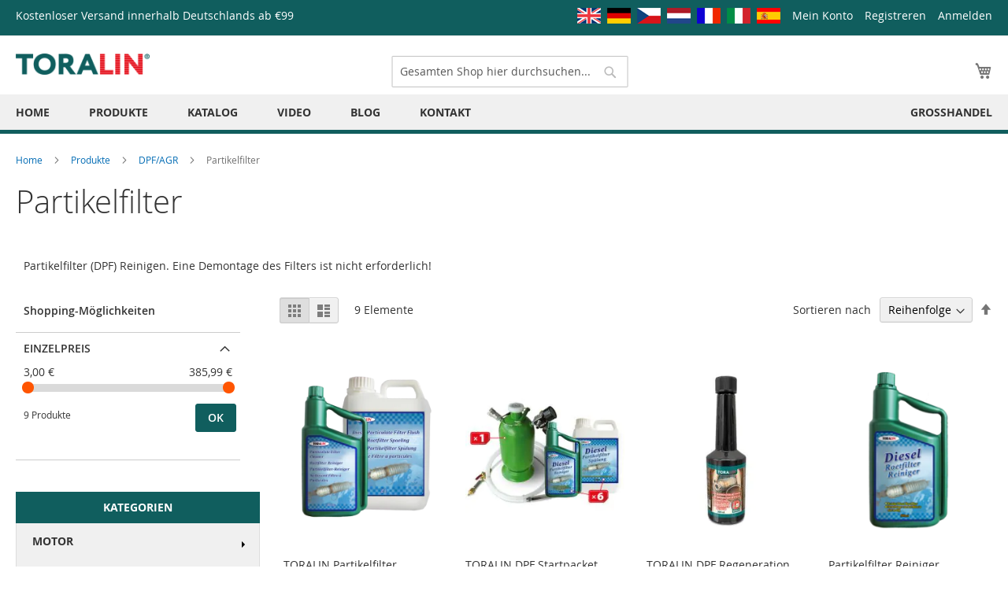

--- FILE ---
content_type: text/html; charset=UTF-8
request_url: https://toralin.de/produkte/partikelfilter/partikelfilter-reinigen.html
body_size: 23004
content:
<!doctype html>
<html lang=de-DE>
<head >
    <script>
    var LOCALE = 'de\u002DDE';
    var BASE_URL = 'https\u003A\u002F\u002Ftoralin.de\u002F';
    var require = {
        'baseUrl': 'https\u003A\u002F\u002Ftoralin.de\u002Fstatic\u002Ffrontend\u002FToralin\u002Fluma_custom\u002Fde_DE'
    };</script>    <meta charset="utf-8"/>
<meta name="title" content="Partikelfilter - DPF/AGR - Produkte TORALIN"/>
<meta name="description" content="Partikelfilter (DPF) Reinigen. Eine Demontage des Filters ist nicht erforderlich!"/>
<meta name="keywords" content="Partikelfilter, Rußpartikelfilter Reinigung, Partikelfilter Reinigung, Russfilter, Rußpartikelfilter, Rußpartikel-Filter, Russpartikelfilter, Dieselpartikelfilter, DPF, Katalysator"/>
<meta name="robots" content="INDEX,FOLLOW"/>
<meta name="viewport" content="width=device-width, initial-scale=1"/>
<meta name="format-detection" content="telephone=no"/>
<title>Partikelfilter - DPF/AGR - Produkte TORALIN</title>
<link  rel="stylesheet" type="text/css"  media="all" href="https://toralin.de/static/frontend/Toralin/luma_custom/de_DE/mage/calendar.css" />
<link  rel="stylesheet" type="text/css"  media="all" href="https://toralin.de/static/frontend/Toralin/luma_custom/de_DE/css/styles-m.css" />
<link  rel="stylesheet" type="text/css"  media="all" href="https://toralin.de/static/frontend/Toralin/luma_custom/de_DE/jquery/uppy/dist/uppy-custom.css" />
<link  rel="stylesheet" type="text/css"  media="all" href="https://toralin.de/static/frontend/Toralin/luma_custom/de_DE/Mageplaza_Core/css/owl.carousel.css" />
<link  rel="stylesheet" type="text/css"  media="all" href="https://toralin.de/static/frontend/Toralin/luma_custom/de_DE/Mageplaza_Core/css/owl.theme.css" />
<link  rel="stylesheet" type="text/css"  media="all" href="https://toralin.de/static/frontend/Toralin/luma_custom/de_DE/Mageplaza_BannerSlider/css/animate.min.css" />
<link  rel="stylesheet" type="text/css"  media="all" href="https://toralin.de/static/frontend/Toralin/luma_custom/de_DE/Mageplaza_BannerSlider/css/style.css" />
<link  rel="stylesheet" type="text/css"  media="all" href="https://toralin.de/static/frontend/Toralin/luma_custom/de_DE/Ves_All/lib/owl.carousel/assets/owl.carousel.css" />
<link  rel="stylesheet" type="text/css"  media="all" href="https://toralin.de/static/frontend/Toralin/luma_custom/de_DE/Ves_All/lib/bootstrap/css/bootstrap-tiny.css" />
<link  rel="stylesheet" type="text/css"  media="all" href="https://toralin.de/static/frontend/Toralin/luma_custom/de_DE/Ves_Megamenu/css/font-awesome.min.css" />
<link  rel="stylesheet" type="text/css"  media="all" href="https://toralin.de/static/frontend/Toralin/luma_custom/de_DE/Ves_Megamenu/css/animate.min.css" />
<link  rel="stylesheet" type="text/css"  media="all" href="https://toralin.de/static/frontend/Toralin/luma_custom/de_DE/Ves_Megamenu/css/styles.css" />
<link  rel="stylesheet" type="text/css"  media="all" href="https://toralin.de/static/frontend/Toralin/luma_custom/de_DE/I13websolution_Productsliders/css/slider.css" />
<link  rel="stylesheet" type="text/css"  media="all" href="https://toralin.de/static/frontend/Toralin/luma_custom/de_DE/I13websolution_Productsliders/css/styles.css" />
<link  rel="stylesheet" type="text/css"  media="screen and (min-width: 768px)" href="https://toralin.de/static/frontend/Toralin/luma_custom/de_DE/css/styles-l.css" />
<link  rel="stylesheet" type="text/css"  media="print" href="https://toralin.de/static/frontend/Toralin/luma_custom/de_DE/css/print.css" />
<script  type="text/javascript"  src="https://toralin.de/static/frontend/Toralin/luma_custom/de_DE/requirejs/require.js"></script>
<script  type="text/javascript"  src="https://toralin.de/static/frontend/Toralin/luma_custom/de_DE/mage/requirejs/mixins.js"></script>
<script  type="text/javascript"  src="https://toralin.de/static/frontend/Toralin/luma_custom/de_DE/requirejs-config.js"></script>
<script  type="text/javascript"  src="https://toralin.de/static/frontend/Toralin/luma_custom/de_DE/Smile_ElasticsuiteTracker/js/tracking.js"></script>
<link rel="preload" as="font" crossorigin="anonymous" href="https://toralin.de/static/frontend/Toralin/luma_custom/de_DE/fonts/opensans/light/opensans-300.woff2" />
<link rel="preload" as="font" crossorigin="anonymous" href="https://toralin.de/static/frontend/Toralin/luma_custom/de_DE/fonts/opensans/regular/opensans-400.woff2" />
<link rel="preload" as="font" crossorigin="anonymous" href="https://toralin.de/static/frontend/Toralin/luma_custom/de_DE/fonts/opensans/semibold/opensans-600.woff2" />
<link rel="preload" as="font" crossorigin="anonymous" href="https://toralin.de/static/frontend/Toralin/luma_custom/de_DE/fonts/opensans/bold/opensans-700.woff2" />
<link rel="preload" as="font" crossorigin="anonymous" href="https://toralin.de/static/frontend/Toralin/luma_custom/de_DE/fonts/Luma-Icons.woff2" />
<link  rel="canonical" href="https://toralin.de/produkte/partikelfilter/partikelfilter-reinigen.html" />
<link  rel="icon" type="image/x-icon" href="https://toralin.de/media/favicon/default/android-icon-48x48.png" />
<link  rel="shortcut icon" type="image/x-icon" href="https://toralin.de/media/favicon/default/android-icon-48x48.png" />
<link rel="apple-touch-icon" sizes="57x57" href="/favicon/apple-icon-57x57.png">
<link rel="apple-touch-icon" sizes="60x60" href="/favicon/apple-icon-60x60.png">
<link rel="apple-touch-icon" sizes="72x72" href="/favicon/apple-icon-72x72.png">
<link rel="apple-touch-icon" sizes="76x76" href="/favicon/apple-icon-76x76.png">
<link rel="apple-touch-icon" sizes="114x114" href="/favicon/apple-icon-114x114.png">
<link rel="apple-touch-icon" sizes="120x120" href="/favicon/apple-icon-120x120.png">
<link rel="apple-touch-icon" sizes="144x144" href="/favicon/apple-icon-144x144.png">
<link rel="apple-touch-icon" sizes="152x152" href="/favicon/apple-icon-152x152.png">
<link rel="apple-touch-icon" sizes="180x180" href="/favicon/apple-icon-180x180.png">
<link rel="icon" type="image/png" sizes="192x192"  href="/favicon/android-icon-192x192.png">
<link rel="icon" type="image/png" sizes="32x32" href="/favicon/favicon-32x32.png">
<link rel="icon" type="image/png" sizes="96x96" href="/favicon/favicon-96x96.png">
<link rel="icon" type="image/png" sizes="16x16" href="/favicon/favicon-16x16.png">
<link rel="manifest" href="/favicon/manifest.json">
<meta name="msapplication-TileColor" content="#ffffff">
<meta name="msapplication-TileImage" content="/favicon/ms-icon-144x144.png">
<meta name="theme-color" content="#ffffff">
    <!-- BEGIN GOOGLE ANALYTICS CODE -->
<script type="text/x-magento-init">
{
    "*": {
        "Magento_GoogleAnalytics/js/google-analytics": {
            "isCookieRestrictionModeEnabled": 0,
            "currentWebsite": 1,
            "cookieName": "user_allowed_save_cookie",
            "ordersTrackingData": [],
            "pageTrackingData": {"optPageUrl":"","isAnonymizedIpActive":false,"accountId":"UA-21215958-1"}        }
    }
}
</script>
<!-- END GOOGLE ANALYTICS CODE -->
    <script type="text/x-magento-init">
        {
            "*": {
                "Magento_PageCache/js/form-key-provider": {
                    "isPaginationCacheEnabled":
                        0                }
            }
        }
    </script>

<script data-rocketjavascript="false">
    var MagefanWebP = {

        _canUseWebP: null,

        getUserAgentInfo: function(){
            try {
                var ua = navigator.userAgent,
                    tem,
                    M = ua.match(/(opera|chrome|safari|firefox|msie|trident(?=\/))\/?\s*(\d+)/i) || [];
                if (/trident/i.test(M[1])) {
                    tem = /\brv[ :]+(\d+)/g.exec(ua) || [];
                    return ['IE', (tem[1] || '')];
                }
                if (M[1] === 'Chrome') {
                    tem = ua.match(/\b(OPR|Edge)\/(\d+)/);
                    if (tem != null) {
                        tem = tem.slice(1);
                        tem[0] = tem[0].replace('OPR', 'Opera');
                        return tem;
                    }
                }
                M = M[2] ? [M[1], M[2]] : [navigator.appName, navigator.appVersion, '-?'];
                if ((tem = ua.match(/version\/(\d+)/i)) != null) M.splice(1, 1, tem[1]);
                return M;
            } catch (e) {
                return ['', 0];
            }
        },

        canUseWebP: function(){

            

            if (null !== this._canUseWebP){
                return this._canUseWebP;
            }

            try {
                var elem = document.createElement('canvas');
                if (!!(elem.getContext && elem.getContext('2d'))) {
                    var r = (elem.toDataURL('image/webp').indexOf('data:image/webp') == 0);
                    if (!r) {
                        var ua = this.getUserAgentInfo();
                        if (ua && ua.length > 1) {
                            ua[0] = ua[0].toLowerCase();
                            if ('firefox' == ua[0] && parseInt(ua[1]) >= 65) {
                                this._canUseWebP = true;
                                return this._canUseWebP;
                            }
                            if ('edge' == ua[0] && parseInt(ua[1]) >= 18) {
                                this._canUseWebP = true;
                                return this._canUseWebP;
                            }
                            if ('safari' == ua[0]) {
                                if (navigator.platform.includes('Mac')) {
                                    if (parseInt(ua[1]) >= 16) {
                                        this._canUseWebP = true;
                                    }
                                } else {
                                    if (parseInt(ua[1]) >= 15) {
                                        this._canUseWebP = true;
                                    }
                                }

                                return this._canUseWebP;
                            }
                        }
                    }

                    this._canUseWebP = r;
                    return this._canUseWebP;
                }
                this._canUseWebP = false;
                return this._canUseWebP;
            } catch (e) {
                console.log(e);
                this._canUseWebP = false;
                return this._canUseWebP;
            }
        },

        getOriginWebPImage: function(src) {
            if (src.indexOf('mf_webp') == -1) {
                return src;
            }

            var array = src.split('/');
            var imageFormat = '';

            for (var i = 0; i < array.length; i++) {
                if (array[i] == 'mf_webp') {
                    imageFormat = array[i + 1];
                    array.splice(i, 3);
                    break;
                }
            }
            src = array.join('/');
            return src.replace('.webp', '.' + imageFormat);
        },

        getWebUrl: function (imageUrl) {
            /* @var string */
            imageUrl = imageUrl.trim();
            var baseUrl = 'https://toralin.de/';
            var imageFormat = imageUrl.split('.').pop();

            if ('webp' === imageFormat) {
                return imageUrl;
            }

            var mediaBaseUrl = 'https://toralin.de/media/';
            var staticBaseUrl = 'https://toralin.de/static/';

            if (imageUrl.indexOf(mediaBaseUrl) == -1 && imageUrl.indexOf(staticBaseUrl) == -1) {
                mediaBaseUrl = baseUrl + 'media/';
                staticBaseUrl = baseUrl + 'static/';

                if (imageUrl.indexOf(mediaBaseUrl) == -1 && imageUrl.indexOf(staticBaseUrl) == -1) {
                    return false;
                }
            }

            var imagePath = imageUrl;
            imagePath = imagePath.replace(mediaBaseUrl, 'media/');
            imagePath = imagePath.replace(staticBaseUrl, 'static/');
            imagePath = imagePath.replace(baseUrl + 'pub/media/', 'media/');
            imagePath = imagePath.replace(baseUrl + 'pub/static/', 'static/');
            imagePath = imagePath.replace(/\.(jpe?g|png|gif)$/i, '.webp');
            imagePath = mediaBaseUrl + 'mf_webp/' + imageFormat + '/' + imagePath;
            imagePath = imagePath.replace('%20', ' ');
            imagePath = imagePath.replace(/version\d{10}\//g, '');
            return imagePath;
        }
    };

    /* MagicToolboxContainer Fix */
    function MagefanWebPMagicToolboxContainerFix()
    {
        if (!MagefanWebP.canUseWebP()) {
            (function(){
                var i;
                var els = document.querySelectorAll('.MagicToolboxContainer a, .MagicToolboxContainer img');
                if (!els) return;
                var el;
                for (i=0; i<els.length; i++) {
                    el = els[i];
                    if (el.href) {
                        el.href = MagefanWebP.getOriginWebPImage(el.href);
                    }

                    if (el.getAttribute('webpimg')) {
                        el.src = MagefanWebP.getOriginWebPImage(el.getAttribute('webpimg'));
                    } else {
                        if (el.src) {
                            el.src = MagefanWebP.getOriginWebPImage(el.src);
                        }
                    }

                    if (el.dataset && el.dataset.image) {
                        el.dataset.image = MagefanWebP.getOriginWebPImage(el.dataset.image);
                    }

                }
            })();
        } else {
            replacePixelMagicToolbox();
            checkIfPixelReplaced();
        }
    }

    function replacePixelMagicToolbox() {
        (function() {
            var i, els = document.querySelectorAll('.MagicToolboxContainer img');

            if (!els) return;
            var el;

            for (i=0; i<els.length; i++) {
                el = els[i];

                if (el.getAttribute('webpimg')) {
                    el.src = el.getAttribute('webpimg');
                }
            }
        })();
    }

    function checkIfPixelReplaced() {
        var intervalCounter = 0,
            waitForMagicToolbox = setInterval(function() {
                if (document.querySelectorAll('figure img[src$="/p.jpg"]').length) {
                    replacePixelMagicToolbox();
                    clearInterval(waitForMagicToolbox);
                }

                if (intervalCounter > 10) {
                    clearInterval(waitForMagicToolbox);
                }

                intervalCounter++;
            }, 500);
    }


    function updateBodyClassAndFallbackToOriginalImagesIfNoWebPSupport()
    {
      
        if (!MagefanWebP.canUseWebP()) {
            document.body.className += ' no-webp ';

            (function(){
                var i;
                var els = document.querySelectorAll('a[href$=".webp"]');
                if (!els) return;
                var el;
                for (i=0; i<els.length; i++) {
                    el = els[i];
                    if (el.href) {
                         el.href = MagefanWebP.getOriginWebPImage(el.href);
                    }
                }
            })();
        } else {
            document.body.className += ' webp-supported ';
        }
    }

    document.addEventListener('DOMContentLoaded', updateBodyClassAndFallbackToOriginalImagesIfNoWebPSupport);
    document.addEventListener('breeze:load', updateBodyClassAndFallbackToOriginalImagesIfNoWebPSupport);

    
</script>
<script>
    document.addEventListener('DOMContentLoaded', function(e){
        if (!MagefanWebP.canUseWebP()) {
            /* Replace some custom webp images with original one if webp is not supported */
            /* Can add <a> tag in future as well */
            setInterval(function(){
                document.querySelectorAll("img[src$='.webp']:not(.no-origin-webp-img)").forEach(function(el){
                    var scr = el.getAttribute('src');
                    var newScr = MagefanWebP.getOriginWebPImage(scr);

                    if (scr != newScr) {
                        el.setAttribute('src', newScr);
                    } else {
                        el.classList.add('no-origin-webp-img');
                    }
                });

            }, 1000);
        }

        function processLazyPictureImg(img)
        {
            var src = img.getAttribute('src');
            var keys = ['original', 'src', 'lazyload'];
            var original, _original;
            for (var i=0;i<keys.length;i++) {
                _original = img.getAttribute('data-' + keys[i]);
                if (_original) {
                    original = _original;
                    break;
                }
            }
            if (original == src) {

                if (img.getAttribute('data-mf-lazy-picture-img')) return;
                img.setAttribute('data-mf-lazy-picture-img', 1);


                img.parentElement.querySelectorAll('source').forEach(function(el){
                    var srcset = el.getAttribute('srcset');
                    var originalset = el.getAttribute('data-originalset');
                    if (originalset && (originalset != srcset)) {
                        el.setAttribute('srcset', originalset);
                        el.classList.remove('lazyload');
                    }
                });

                var lazyLoader = img.closest('.lazy-loader');
                if (lazyLoader) {
                    lazyLoader.classList.remove('lazy-loader');
                }

                document.querySelectorAll("picture img[src='"+src+"']").forEach(function(img){
                    processLazyPictureImg(img);
                });

            }
        }

        document.querySelectorAll('picture img[data-original],picture img[data-src],picture img[data-lazyload]').forEach(function(el){
            el.addEventListener('load', function(e){
                processLazyPictureImg(e.target);
            });
            processLazyPictureImg(el);
        });
    });
</script>
<style>
    picture.mfwebp source.lazyload,
    picture.mfwebp source.lazy {background:none;content:none;}
</style>
<script>
try{smileTracker.setConfig({beaconUrl:'https://toralin.de/elasticsuite/tracker/hit/image/h.png',telemetryUrl:'https://t.elasticsuite.io/track',telemetryEnabled:'',sessionConfig:{"visit_cookie_name":"STUID","visit_cookie_lifetime":"3600","visitor_cookie_lifetime":"365","visitor_cookie_name":"STVID","domain":"toralin.de","path":"\/"},endpointUrl:'https://toralin.de/rest/V1/elasticsuite-tracker/hit',});smileTracker.addPageVar('store_id','1');require(['Smile_ElasticsuiteTracker/js/user-consent'],function(userConsent){if(userConsent({"cookieRestrictionEnabled":"0","cookieRestrictionName":"user_allowed_save_cookie"})){smileTracker.sendTag();}});}catch(err){;}
</script>
</head>
<body data-container="body" data-mage-init='{"loaderAjax": {}, "loader": { "icon": "https://toralin.de/static/frontend/Toralin/luma_custom/de_DE/images/loader-2.gif"}}' id="html-body" class="page-with-filter page-products categorypath-produkte-partikelfilter-partikelfilter-reinigen category-partikelfilter-reinigen catalog-category-view page-layout-2columns-left">

<script type="text/x-magento-init">
    {
        "*": {
            "Magento_PageBuilder/js/widget-initializer": {
                "config": {"[data-content-type=\"slider\"][data-appearance=\"default\"]":{"Magento_PageBuilder\/js\/content-type\/slider\/appearance\/default\/widget":false},"[data-content-type=\"map\"]":{"Magento_PageBuilder\/js\/content-type\/map\/appearance\/default\/widget":false},"[data-content-type=\"row\"]":{"Magento_PageBuilder\/js\/content-type\/row\/appearance\/default\/widget":false},"[data-content-type=\"tabs\"]":{"Magento_PageBuilder\/js\/content-type\/tabs\/appearance\/default\/widget":false},"[data-content-type=\"slide\"]":{"Magento_PageBuilder\/js\/content-type\/slide\/appearance\/default\/widget":{"buttonSelector":".pagebuilder-slide-button","showOverlay":"hover","dataRole":"slide"}},"[data-content-type=\"banner\"]":{"Magento_PageBuilder\/js\/content-type\/banner\/appearance\/default\/widget":{"buttonSelector":".pagebuilder-banner-button","showOverlay":"hover","dataRole":"banner"}},"[data-content-type=\"buttons\"]":{"Magento_PageBuilder\/js\/content-type\/buttons\/appearance\/inline\/widget":false},"[data-content-type=\"products\"][data-appearance=\"carousel\"]":{"Magento_PageBuilder\/js\/content-type\/products\/appearance\/carousel\/widget":false}},
                "breakpoints": {"desktop":{"label":"Desktop","stage":true,"default":true,"class":"desktop-switcher","icon":"Magento_PageBuilder::css\/images\/switcher\/switcher-desktop.svg","conditions":{"min-width":"1024px"},"options":{"products":{"default":{"slidesToShow":"5"}}}},"tablet":{"conditions":{"max-width":"1024px","min-width":"768px"},"options":{"products":{"default":{"slidesToShow":"4"},"continuous":{"slidesToShow":"3"}}}},"mobile":{"label":"Mobile","stage":true,"class":"mobile-switcher","icon":"Magento_PageBuilder::css\/images\/switcher\/switcher-mobile.svg","media":"only screen and (max-width: 768px)","conditions":{"max-width":"768px","min-width":"640px"},"options":{"products":{"default":{"slidesToShow":"3"}}}},"mobile-small":{"conditions":{"max-width":"640px"},"options":{"products":{"default":{"slidesToShow":"2"},"continuous":{"slidesToShow":"1"}}}}}            }
        }
    }
</script>
    <script type="text/javascript">
        //<![CDATA[
        require([
            'jquery',
            'mage/cookies'
        ], function ($) {
            "use strict";

            var affPrefix = 'u';
            if (affPrefix === '') {
                affPrefix = 'u';
            }
            var hash = window.location.hash;

            var url_loading = location.href;
            var url_standard = new URL(url_loading);
            var parameter = url_standard.searchParams.get(affPrefix);

            if (parameter != null) {
                $.mage.cookies.set(
                        'affiliate_key',
                        parameter,
                        {lifetime: 31536000}
                    );
                window.location.pathname.split('?')[0];
            }

            if (hash.indexOf(affPrefix) !== -1) {
                $.mage.cookies.set(
                        'affiliate_key',
                        hash.substr(affPrefix.length + 1),
                        {lifetime: 31536000}
                    );
                window.location.href;
            }

        });
        //]]>
    </script>
<style>
    /*--add custom css for affiliate--*/
    
</style>

<div class="cookie-status-message" id="cookie-status">
    The store will not work correctly when cookies are disabled.</div>
<script type="text&#x2F;javascript">document.querySelector("#cookie-status").style.display = "none";</script>
<script type="text/x-magento-init">
    {
        "*": {
            "cookieStatus": {}
        }
    }
</script>

<script type="text/x-magento-init">
    {
        "*": {
            "mage/cookies": {
                "expires": null,
                "path": "\u002F",
                "domain": ".toralin.de",
                "secure": true,
                "lifetime": "3600"
            }
        }
    }
</script>
    <noscript>
        <div class="message global noscript">
            <div class="content">
                <p>
                    <strong>JavaScript seems to be disabled in your browser.</strong>
                    <span>
                        For the best experience on our site, be sure to turn on Javascript in your browser.                    </span>
                </p>
            </div>
        </div>
    </noscript>

<script>
    window.cookiesConfig = window.cookiesConfig || {};
    window.cookiesConfig.secure = true;
</script><script>    require.config({
        map: {
            '*': {
                wysiwygAdapter: 'mage/adminhtml/wysiwyg/tiny_mce/tinymceAdapter'
            }
        }
    });</script><script>    require.config({
        paths: {
            googleMaps: 'https\u003A\u002F\u002Fmaps.googleapis.com\u002Fmaps\u002Fapi\u002Fjs\u003Fv\u003D3.53\u0026key\u003D'
        },
        config: {
            'Magento_PageBuilder/js/utils/map': {
                style: '',
            },
            'Magento_PageBuilder/js/content-type/map/preview': {
                apiKey: '',
                apiKeyErrorMessage: 'You\u0020must\u0020provide\u0020a\u0020valid\u0020\u003Ca\u0020href\u003D\u0027https\u003A\u002F\u002Ftoralin.de\u002Fadminhtml\u002Fsystem_config\u002Fedit\u002Fsection\u002Fcms\u002F\u0023cms_pagebuilder\u0027\u0020target\u003D\u0027_blank\u0027\u003EGoogle\u0020Maps\u0020API\u0020key\u003C\u002Fa\u003E\u0020to\u0020use\u0020a\u0020map.'
            },
            'Magento_PageBuilder/js/form/element/map': {
                apiKey: '',
                apiKeyErrorMessage: 'You\u0020must\u0020provide\u0020a\u0020valid\u0020\u003Ca\u0020href\u003D\u0027https\u003A\u002F\u002Ftoralin.de\u002Fadminhtml\u002Fsystem_config\u002Fedit\u002Fsection\u002Fcms\u002F\u0023cms_pagebuilder\u0027\u0020target\u003D\u0027_blank\u0027\u003EGoogle\u0020Maps\u0020API\u0020key\u003C\u002Fa\u003E\u0020to\u0020use\u0020a\u0020map.'
            },
        }
    });</script><script>
    require.config({
        shim: {
            'Magento_PageBuilder/js/utils/map': {
                deps: ['googleMaps']
            }
        }
    });</script><script>
    require([
        "mage/url",
    ], function(urlBuilder){
        'use strict';
        urlBuilder.setBaseUrl("https://toralin.de/");
    });
</script>    <div class="notice global">
         <a href="https://toralin.com" target="_blank"><img title="English" src="https://toralin.nl/pub/media/wysiwyg/gr.britanie.png" alt="" /></a>
        &nbsp;<a href="https://toralin.de" target="_blank"><img title="Deutsch" src="https://toralin.nl/pub/media/wysiwyg/germany.png" alt="" /></a>
        &nbsp;<a href="https://toralin.cz" target="_blank"><img title="Tschechisch" src="https://toralin.nl/pub/media/wysiwyg/cz.png" alt="" /></a>
        &nbsp;<a href="https://toralin.nl" target="_blank"><img title="Niederländisch" src="https://toralin.nl/pub/media/wysiwyg/nederland.png" alt="" /></a>
        &nbsp;<a href="https://toralin.fr" target="_blank"><img title="Französisch" src="https://toralin.nl/pub/media/wysiwyg/frankrijk.png" alt="" /></a>
        &nbsp;<a href="https://toralin.it" target="_blank"><img title="Italienisch" src="https://toralin.nl/pub/media/wysiwyg/italie.png" alt="" /></a>
        &nbsp;<a href="https://toralin.es" target="_blank"><img title="Spanisch" src="https://toralin.nl/pub/media/wysiwyg/spanje.png" alt="" /></a>
    </div>


<div class="page-wrapper"><header class="page-header"><div class="panel wrapper"><div class="panel header"><span class="promo">Kostenloser Versand innerhalb Deutschlands ab €99</span><a class="action skip contentarea"
   href="#contentarea">
    <span>
        Skip to Content    </span>
</a>
<ul class="header links">    <li class="greet welcome" data-bind="scope: 'customer'">
        <!-- ko if: customer().fullname  -->
        <span class="logged-in"
              data-bind="text: new String('Welcome, %1!').
              replace('%1', customer().fullname)">
        </span>
        <!-- /ko -->
        <!-- ko ifnot: customer().fullname  -->
        <span class="not-logged-in"
              data-bind="text: ''"></span>
                <!-- /ko -->
    </li>
        <script type="text/x-magento-init">
        {
            "*": {
                "Magento_Ui/js/core/app": {
                    "components": {
                        "customer": {
                            "component": "Magento_Customer/js/view/customer"
                        }
                    }
                }
            }
        }
    </script>
<li class="mobile"><a href="https://toralin.com" target="_blank"><img title="English" src="http://toralin.de/pub/media/wysiwyg/gr.britanie.png" alt="" /></a>
    &nbsp;<a href="https://toralin.de" target="_blank"><img title="Deutsch" src="http://toralin.de/pub/media/wysiwyg/germany.png" alt="" /></a>
    &nbsp;<a href="https://toralin.cz" target="_blank"><img title="Tschechisch" src="http://toralin.de/pub/media/wysiwyg/cz.png" alt="" /></a>
    &nbsp;<a href="https://toralin.nl" target="_blank"><img title="Holl&auml;ndisch" src="http://toralin.de/pub/media/wysiwyg/nederland.png" alt="" /></a>
    &nbsp;<a href="https://toralin.fr" target="_blank"><img title="Franz&ouml;sisch" src="http://toralin.de/pub/media/wysiwyg/frankrijk.png" alt="" /></a>
    &nbsp;<a href="https://toralin.it" target="_blank"><img title="Italienisch" src="http://toralin.de/pub/media/wysiwyg/italie.png" alt="" /></a>
    &nbsp;<a href="https://toralin.es" target="_blank"><img title="Spanisch" src="http://toralin.de/pub/media/wysiwyg/spanje.png" alt="" /></a>
</li><li><a href="https://toralin.de/customer/account/" id="idJ6BZtkjQ" >Mein Konto</a></li><li><a href="https://toralin.de/customer/account/create/" id="idbkaS8n4C" >Registreren</a></li><li class="link authorization-link" data-label="oder">
    <a href="https://toralin.de/customer/account/login/referer/aHR0cHM6Ly90b3JhbGluLmRlL3Byb2R1a3RlL3BhcnRpa2VsZmlsdGVyL3BhcnRpa2VsZmlsdGVyLXJlaW5pZ2VuLmh0bWw~/"        >Anmelden</a>
</li>
</ul></div></div><div class="header content"><span data-action="toggle-nav" class="action nav-toggle"><span>Toggle Nav</span></span>
<a
    class="logo"
    href="https://toralin.de/"
    title="TORALIN"
    aria-label="store logo">
    <picture class="mfwebp">                <source          title="TORALIN"            width="170"                 type="image/webp" srcset="https://toralin.de/media/mf_webp/png/media/logo/default/logo.webp">                 <img data-webpconverted="1" src="https://toralin.de/media/logo/default/logo.png"         title="TORALIN"         alt="TORALIN"            width="170"                /></picture>
</a>

<div data-block="minicart" class="minicart-wrapper">
    <a class="action showcart" href="https://toralin.de/checkout/cart/"
       data-bind="scope: 'minicart_content'">
        <span class="text">Mein Warenkorb</span>
        <span class="counter qty empty"
              data-bind="css: { empty: !!getCartParam('summary_count') == false && !isLoading() },
               blockLoader: isLoading">
            <span class="counter-number">
                <!-- ko if: getCartParam('summary_count') -->
                <!-- ko text: getCartParam('summary_count').toLocaleString(window.LOCALE) --><!-- /ko -->
                <!-- /ko -->
            </span>
            <span class="counter-label">
            <!-- ko if: getCartParam('summary_count') -->
                <!-- ko text: getCartParam('summary_count').toLocaleString(window.LOCALE) --><!-- /ko -->
                <!-- ko i18n: 'items' --><!-- /ko -->
            <!-- /ko -->
            </span>
        </span>
    </a>
            <div class="block block-minicart"
             data-role="dropdownDialog"
             data-mage-init='{"dropdownDialog":{
                "appendTo":"[data-block=minicart]",
                "triggerTarget":".showcart",
                "timeout": "2000",
                "closeOnMouseLeave": false,
                "closeOnEscape": true,
                "triggerClass":"active",
                "parentClass":"active",
                "buttons":[]}}'>
            <div id="minicart-content-wrapper" data-bind="scope: 'minicart_content'">
                <!-- ko template: getTemplate() --><!-- /ko -->
            </div>
                    </div>
        <script>window.checkout = {"shoppingCartUrl":"https:\/\/toralin.de\/checkout\/cart\/","checkoutUrl":"https:\/\/toralin.de\/checkout\/","updateItemQtyUrl":"https:\/\/toralin.de\/checkout\/sidebar\/updateItemQty\/","removeItemUrl":"https:\/\/toralin.de\/checkout\/sidebar\/removeItem\/","imageTemplate":"Magento_Catalog\/product\/image_with_borders","baseUrl":"https:\/\/toralin.de\/","minicartMaxItemsVisible":5,"websiteId":"1","maxItemsToDisplay":10,"storeId":"1","storeGroupId":"1","customerLoginUrl":"https:\/\/toralin.de\/customer\/account\/login\/referer\/aHR0cHM6Ly90b3JhbGluLmRlL3Byb2R1a3RlL3BhcnRpa2VsZmlsdGVyL3BhcnRpa2VsZmlsdGVyLXJlaW5pZ2VuLmh0bWw~\/","isRedirectRequired":false,"autocomplete":"off","captcha":{"user_login":{"isCaseSensitive":false,"imageHeight":50,"imageSrc":"","refreshUrl":"https:\/\/toralin.de\/captcha\/refresh\/","isRequired":false,"timestamp":1764837946}}}</script>    <script type="text/x-magento-init">
    {
        "[data-block='minicart']": {
            "Magento_Ui/js/core/app": {"components":{"minicart_content":{"children":{"subtotal.container":{"children":{"subtotal":{"children":{"subtotal.totals":{"config":{"display_cart_subtotal_incl_tax":0,"display_cart_subtotal_excl_tax":1,"template":"Magento_Tax\/checkout\/minicart\/subtotal\/totals"},"children":{"subtotal.totals.msrp":{"component":"Magento_Msrp\/js\/view\/checkout\/minicart\/subtotal\/totals","config":{"displayArea":"minicart-subtotal-hidden","template":"Magento_Msrp\/checkout\/minicart\/subtotal\/totals"}}},"component":"Magento_Tax\/js\/view\/checkout\/minicart\/subtotal\/totals"}},"component":"uiComponent","config":{"template":"Magento_Checkout\/minicart\/subtotal"}}},"component":"uiComponent","config":{"displayArea":"subtotalContainer"}},"item.renderer":{"component":"Magento_Checkout\/js\/view\/cart-item-renderer","config":{"displayArea":"defaultRenderer","template":"Magento_Checkout\/minicart\/item\/default"},"children":{"item.image":{"component":"Magento_Catalog\/js\/view\/image","config":{"template":"Magento_Catalog\/product\/image","displayArea":"itemImage"}},"checkout.cart.item.price.sidebar":{"component":"uiComponent","config":{"template":"Magento_Checkout\/minicart\/item\/price","displayArea":"priceSidebar"}}}},"extra_info":{"component":"uiComponent","config":{"displayArea":"extraInfo"}},"promotion":{"component":"uiComponent","config":{"displayArea":"promotion"}}},"config":{"itemRenderer":{"default":"defaultRenderer","simple":"defaultRenderer","virtual":"defaultRenderer"},"template":"Magento_Checkout\/minicart\/content"},"component":"Magento_Checkout\/js\/view\/minicart"}},"types":[]}        },
        "*": {
            "Magento_Ui/js/block-loader": "https\u003A\u002F\u002Ftoralin.de\u002Fstatic\u002Ffrontend\u002FToralin\u002Fluma_custom\u002Fde_DE\u002Fimages\u002Floader\u002D1.gif"
        }
    }
    </script>
</div>


<div class="block block-search">
    <div class="block block-title">
        <strong>Suche</strong>
    </div>

    <div class="block block-content">
        <form
            id="minisearch-form-top-search"
            class="form minisearch"
            action="https://toralin.de/catalogsearch/result/"
            method="get"
        >
            <div class="field search">
                <label class="label" for="minisearch-input-top-search" data-role="minisearch-label">
                    <span>Suche</span>
                </label>

                <div class="control">
                    <input
                        id="minisearch-input-top-search"
                        type="text"
                        name="q"
                        value=""
                        placeholder="Gesamten Shop hier durchsuchen..."
                        class="input-text"
                        maxlength="128"
                        role="combobox"
                        aria-haspopup="false"
                        aria-autocomplete="both"
                        aria-expanded="false"
                        autocomplete="off"
                        data-block="autocomplete-form"
                        data-mage-init="&#x7B;&quot;quickSearch&quot;&#x3A;&#x7B;&quot;formSelector&quot;&#x3A;&quot;&#x23;minisearch-form-top-search&quot;,&quot;url&quot;&#x3A;&quot;https&#x3A;&#x5C;&#x2F;&#x5C;&#x2F;toralin.de&#x5C;&#x2F;search&#x5C;&#x2F;ajax&#x5C;&#x2F;suggest&#x5C;&#x2F;&quot;,&quot;destinationSelector&quot;&#x3A;&quot;&#x23;minisearch-autocomplete-top-search&quot;,&quot;templates&quot;&#x3A;&#x7B;&quot;term&quot;&#x3A;&#x7B;&quot;title&quot;&#x3A;&quot;Suchbegriffe&quot;,&quot;template&quot;&#x3A;&quot;Smile_ElasticsuiteCore&#x5C;&#x2F;autocomplete&#x5C;&#x2F;term&quot;&#x7D;,&quot;product&quot;&#x3A;&#x7B;&quot;title&quot;&#x3A;&quot;Artikel&quot;,&quot;template&quot;&#x3A;&quot;Smile_ElasticsuiteCatalog&#x5C;&#x2F;autocomplete&#x5C;&#x2F;product&quot;&#x7D;,&quot;category&quot;&#x3A;&#x7B;&quot;title&quot;&#x3A;&quot;Kategorien&quot;,&quot;template&quot;&#x3A;&quot;Smile_ElasticsuiteCatalog&#x5C;&#x2F;autocomplete&#x5C;&#x2F;category&quot;&#x7D;,&quot;product_attribute&quot;&#x3A;&#x7B;&quot;title&quot;&#x3A;&quot;Attribute&quot;,&quot;template&quot;&#x3A;&quot;Smile_ElasticsuiteCatalog&#x5C;&#x2F;autocomplete&#x5C;&#x2F;product-attribute&quot;,&quot;titleRenderer&quot;&#x3A;&quot;Smile_ElasticsuiteCatalog&#x5C;&#x2F;js&#x5C;&#x2F;autocomplete&#x5C;&#x2F;product-attribute&quot;&#x7D;&#x7D;,&quot;priceFormat&quot;&#x3A;&#x7B;&quot;pattern&quot;&#x3A;&quot;&#x25;s&#x5C;u00a0&#x5C;u20ac&quot;,&quot;precision&quot;&#x3A;2,&quot;requiredPrecision&quot;&#x3A;2,&quot;decimalSymbol&quot;&#x3A;&quot;,&quot;,&quot;groupSymbol&quot;&#x3A;&quot;.&quot;,&quot;groupLength&quot;&#x3A;3,&quot;integerRequired&quot;&#x3A;false&#x7D;,&quot;minSearchLength&quot;&#x3A;&quot;2&quot;&#x7D;&#x7D;"
                    />

                    <div id="minisearch-autocomplete-top-search" class="search-autocomplete"></div>

                                    </div>
            </div>

            <div class="actions">
                <button
                    type="submit"
                    title="Suche"
                    class="action search"
                >
                    <span>Suche</span>
                </button>
            </div>
        </form>
    </div>
</div>
<ul class="compare wrapper"><li class="item link compare" data-bind="scope: 'compareProducts'" data-role="compare-products-link">
    <a class="action compare no-display" title="Produkte&#x20;vergleichen"
       data-bind="attr: {'href': compareProducts().listUrl}, css: {'no-display': !compareProducts().count}"
    >
        Produkte vergleichen        <span class="counter qty" data-bind="text: compareProducts().countCaption"></span>
    </a>
</li>
<script type="text/x-magento-init">
{"[data-role=compare-products-link]": {"Magento_Ui/js/core/app": {"components":{"compareProducts":{"component":"Magento_Catalog\/js\/view\/compare-products"}}}}}
</script>
</ul></div></header>    <div class="sections nav-sections">
                <div class="section-items nav-sections-items"
             data-mage-init='{"tabs":{"openedState":"active"}}'>
                                            <div class="section-item-title nav-sections-item-title"
                     data-role="collapsible">
                    <a class="nav-sections-item-switch"
                       data-toggle="switch" href="#store.menu">
                        Menü                    </a>
                </div>
                <div class="section-item-content nav-sections-item-content"
                     id="store.menu"
                     data-role="content">
                    <div class="block ves-menu ves-megamenu-mobile " id="menu-top17648379461239578339-menu">
		<nav class="navigation" role="navigation" data-action="navigation">
		<ul id="menu-top17648379461239578339" class="ves-megamenu menu-hover ves-horizontal "   data-mage-init='{"menu":{"responsive":false, "expanded":false, "position":{"my":"left top","at":"left bottom"}}}' data-toggle-mobile-nav="false">
			<li id=vesitem-9675817648379461996819313 class=" nav-item level0 submenu-left subhover  dropdown level-top "  ><a href="https://toralin.de/" target="_self"   class=" nav-anchor"><span>Home</span></a></li><li id=vesitem-9681117648379461033832386 class=" nav-item level0 nav-1 submenu-left subhover  dropdown level-top  category-item"  ><a href="https://toralin.de/produkte.html" target="_self"   class=" nav-anchor"><span>Produkte</span><span class="caret"></span><span class="opener"></span></a><div class="submenu animated fadeIn dropdown-menu" style="width:100%;animation-duration: 0.5s;-webkit-animation-duration: 0.5s;"><div class="content-wrap"><div class="megamenu-content" style="width:100"><div class="level1 nav-dropdown ves-column6 ves-column-tablet6 ves-column-mobile1"><div class="item-content1 hidden-xs hidden-sm"><div class="mega-col mega-col-9 mega-col-level-1"><div id= "vesitem-9676517648379461868772441"class=" nav-item level1 nav-1-1 submenu-left subgroup  dropdown-submenu  category-item"  ><a href="https://toralin.de/produkte/motor.html" target="_self"   class=" nav-anchor subitems-group"><span>Motor</span><span class="caret"></span><span class="opener"></span></a><div class="submenu animated  dropdown-mega" style="animation-duration: 0.5s;-webkit-animation-duration: 0.5s;"><div class="content-wrap"><div class="megamenu-content" style="width:100%"><div class="level2 nav-dropdown ves-column1 ves-column-tablet1 ves-column-mobile1"><div class="item-content1 hidden-xs hidden-sm"><div class="mega-col mega-col-6 mega-col-level-2"><div id= "vesitem-9675917648379461482993684"class=" nav-item level2 nav-1-1-1 submenu-left subhover  dropdown-submenu  category-item"  ><a href="https://toralin.de/produkte/motor/ol-additive.html" target="_self"   class=" nav-anchor"><span><i class="fa fa-angle-right"></i> Öl-Additive</span></a></div><div id= "vesitem-9676017648379462002617746"class=" nav-item level2 nav-1-1-2 submenu-left subhover  dropdown-submenu  category-item"  ><a href="https://toralin.de/produkte/motor/ol-leck-stop.html" target="_self"   class=" nav-anchor"><span><i class="fa fa-angle-right"></i> Öl-Leck-Stop</span></a></div><div id= "vesitem-967611764837946923363244"class=" nav-item level2 nav-1-1-3 submenu-left subhover  dropdown-submenu  category-item"  ><a href="https://toralin.de/produkte/motor/ol-system-reiniger.html" target="_self"   class=" nav-anchor"><span><i class="fa fa-angle-right"></i> Öl-System-Reiniger</span></a></div><div id= "vesitem-9676217648379462125139540"class=" nav-item level2 nav-1-1-4 submenu-left subhover  dropdown-submenu  category-item"  ><a href="https://toralin.de/produkte/motor/olverbrauch.html" target="_self"   class=" nav-anchor"><span><i class="fa fa-angle-right"></i> Ölverbrauch</span></a></div><div id= "vesitem-9676317648379461937238753"class=" nav-item level2 nav-1-1-5 submenu-left subhover  dropdown-submenu  category-item"  ><a href="https://toralin.de/produkte/motor/schmierfette.html" target="_self"   class=" nav-anchor"><span><i class="fa fa-angle-right"></i> Schmierfette</span></a></div><div id= "vesitem-9676417648379461741009724"class=" nav-item level2 nav-1-1-6 submenu-left subhover  dropdown-submenu  category-item"  ><a href="https://toralin.de/produkte/motor/xado-motorol.html" target="_self"   class=" nav-anchor"><span><i class="fa fa-angle-right"></i> XADO Motoröl</span></a></div></div></div><div class="item-content2 hidden-lg hidden-md"><div id= "vesitem-9675917648379461482993684"class=" nav-item level2 submenu-left subhover  dropdown-submenu "  ><a href="https://toralin.de/produkte/motor/ol-additive.html" target="_self"   class=" nav-anchor"><span><i class="fa fa-angle-right"></i> Öl-Additive</span></a></div><div id= "vesitem-9676017648379462002617746"class=" nav-item level2 submenu-left subhover  dropdown-submenu "  ><a href="https://toralin.de/produkte/motor/ol-leck-stop.html" target="_self"   class=" nav-anchor"><span><i class="fa fa-angle-right"></i> Öl-Leck-Stop</span></a></div><div id= "vesitem-967611764837946923363244"class=" nav-item level2 submenu-left subhover  dropdown-submenu "  ><a href="https://toralin.de/produkte/motor/ol-system-reiniger.html" target="_self"   class=" nav-anchor"><span><i class="fa fa-angle-right"></i> Öl-System-Reiniger</span></a></div><div id= "vesitem-9676217648379462125139540"class=" nav-item level2 submenu-left subhover  dropdown-submenu "  ><a href="https://toralin.de/produkte/motor/olverbrauch.html" target="_self"   class=" nav-anchor"><span><i class="fa fa-angle-right"></i> Ölverbrauch</span></a></div><div id= "vesitem-9676317648379461937238753"class=" nav-item level2 submenu-left subhover  dropdown-submenu "  ><a href="https://toralin.de/produkte/motor/schmierfette.html" target="_self"   class=" nav-anchor"><span><i class="fa fa-angle-right"></i> Schmierfette</span></a></div><div id= "vesitem-9676417648379461741009724"class=" nav-item level2 submenu-left subhover  dropdown-submenu "  ><a href="https://toralin.de/produkte/motor/xado-motorol.html" target="_self"   class=" nav-anchor"><span><i class="fa fa-angle-right"></i> XADO Motoröl</span></a></div></div></div></div></div></div></div><div id= "vesitem-9680317648379461154366403"class=" nav-item level1 nav-1-7 submenu-left subgroup  dropdown-submenu  category-item"  ><a href="https://toralin.de/produkte/servolenkung.html" target="_self"   class=" nav-anchor subitems-group"><span>Servolenkung</span><span class="caret"></span><span class="opener"></span></a><div class="submenu animated  dropdown-mega" style="animation-duration: 0.5s;-webkit-animation-duration: 0.5s;"><div class="content-wrap"><div class="megamenu-content" style="width:100%"><div class="level2 nav-dropdown ves-column1 ves-column-tablet1 ves-column-mobile1"><div class="item-content1 hidden-xs hidden-sm"><div class="mega-col mega-col-2 mega-col-level-2"><div id= "vesitem-968011764837946192787214"class=" nav-item level2 nav-1-7-1 submenu-left subhover  dropdown-submenu  category-item"  ><a href="https://toralin.de/produkte/servolenkung/servolenkung-leck-stop.html" target="_self"   class=" nav-anchor"><span><i class="fa fa-angle-right"></i> Servolenkung-Leck-Stop</span></a></div><div id= "vesitem-96802176483794649491488"class=" nav-item level2 nav-1-7-2 submenu-left subhover  dropdown-submenu  category-item"  ><a href="https://toralin.de/produkte/servolenkung/xado-servolenkung.html" target="_self"   class=" nav-anchor"><span><i class="fa fa-angle-right"></i> XADO Servolenkung</span></a></div></div></div><div class="item-content2 hidden-lg hidden-md"><div id= "vesitem-968011764837946192787214"class=" nav-item level2 submenu-left subhover  dropdown-submenu "  ><a href="https://toralin.de/produkte/servolenkung/servolenkung-leck-stop.html" target="_self"   class=" nav-anchor"><span><i class="fa fa-angle-right"></i> Servolenkung-Leck-Stop</span></a></div><div id= "vesitem-96802176483794649491488"class=" nav-item level2 submenu-left subhover  dropdown-submenu "  ><a href="https://toralin.de/produkte/servolenkung/xado-servolenkung.html" target="_self"   class=" nav-anchor"><span><i class="fa fa-angle-right"></i> XADO Servolenkung</span></a></div></div></div></div></div></div></div></div><div class="mega-col mega-col-9 mega-col-level-1"><div id= "vesitem-9678117648379461456003232"class=" nav-item level1 nav-1-2 submenu-left subgroup  dropdown-submenu  category-item"  ><a href="https://toralin.de/produkte/klimaanlagen.html" target="_self"   class=" nav-anchor subitems-group"><span>Klimaanlagen</span><span class="caret"></span><span class="opener"></span></a><div class="submenu animated  dropdown-mega" style="animation-duration: 0.5s;-webkit-animation-duration: 0.5s;"><div class="content-wrap"><div class="megamenu-content" style="width:100%"><div class="level2 nav-dropdown ves-column1 ves-column-tablet1 ves-column-mobile1"><div class="item-content1 hidden-xs hidden-sm"><div class="mega-col mega-col-6 mega-col-level-2"><div id= "vesitem-96766176483794676774612"class=" nav-item level2 nav-1-2-1 submenu-left subhover  dropdown-submenu  category-item"  ><a href="https://toralin.de/produkte/klimaanlagen/klimakompressor-ol.html" target="_self"   class=" nav-anchor"><span><i class="fa fa-angle-right"></i> Klimakompressor-Öl</span></a></div><div id= "vesitem-967671764837946190269078"class=" nav-item level2 nav-1-2-2 submenu-left subhover  dropdown-submenu  category-item"  ><a href="https://toralin.de/produkte/klimaanlagen/additive.html" target="_self"   class=" nav-anchor"><span><i class="fa fa-angle-right"></i> Klimaanlagen Additive</span></a></div><div id= "vesitem-9676817648379461195650823"class=" nav-item level2 nav-1-2-3 submenu-left subhover  dropdown-submenu  category-item"  ><a href="https://toralin.de/produkte/klimaanlagen/klimaanlagen-leck-stop.html" target="_self"   class=" nav-anchor"><span><i class="fa fa-angle-right"></i> Klimaanlagen-Leck-Stop</span></a></div><div id= "vesitem-9676917648379461101217973"class=" nav-item level2 nav-1-2-4 submenu-left subhover  dropdown-submenu  category-item"  ><a href="https://toralin.de/produkte/klimaanlagen/klima-werkzeuge.html" target="_self"   class=" nav-anchor"><span><i class="fa fa-angle-right"></i> Klimaanlagen-Werkzeuge</span></a></div><div id= "vesitem-9677017648379461887933088"class=" nav-item level2 nav-1-2-5 submenu-left subhover  dropdown-submenu  category-item"  ><a href="https://toralin.de/produkte/klimaanlagen/uv-lecksuchadditive.html" target="_self"   class=" nav-anchor"><span><i class="fa fa-angle-right"></i> UV-Lecksuchadditive</span></a></div><div id= "vesitem-967801764837946762843727"class=" nav-item level2 nav-1-2-6 submenu-left subhover  dropdown-submenu  category-item"  ><a href="https://toralin.de/produkte/klimaanlagen/werkzeuge-zubehor.html" target="_self"   class=" nav-anchor"><span><i class="fa fa-angle-right"></i> Klimaanlagen- Zubehör</span><span class="caret"></span><span class="opener"></span></a><div class="submenu animated  dropdown-menu" style="animation-duration: 0.5s;-webkit-animation-duration: 0.5s;"><div class="content-wrap"><div class="megamenu-content" style="width:100%"><div class="level3 nav-dropdown ves-column1 ves-column-tablet1 ves-column-mobile1"><div class="item-content1 hidden-xs hidden-sm"><div class="mega-col mega-col-9 mega-col-level-3"><div id= "vesitem-9677117648379461480932069"class=" nav-item level3 nav-1-2-6-1 submenu-left subhover  dropdown-submenu  category-item"  ><a href="https://toralin.de/produkte/klimaanlagen/werkzeuge-zubehor/klimakompressor-dichtungen.html" target="_self"   class=" nav-anchor"><span>Kompressor Dichtungen</span></a></div><div id= "vesitem-967721764837946262462278"class=" nav-item level3 nav-1-2-6-2 submenu-left subhover  dropdown-submenu  category-item"  ><a href="https://toralin.de/produkte/klimaanlagen/werkzeuge-zubehor/klimakompressor-filtersieb.html" target="_self"   class=" nav-anchor"><span>Klimakompressor Filtersieb</span></a></div><div id= "vesitem-9677317648379461544668785"class=" nav-item level3 nav-1-2-6-3 submenu-left subhover  dropdown-submenu  category-item"  ><a href="https://toralin.de/produkte/klimaanlagen/werkzeuge-zubehor/kupplungen.html" target="_self"   class=" nav-anchor"><span>Kupplungen</span></a></div><div id= "vesitem-967741764837946852680719"class=" nav-item level3 nav-1-2-6-4 submenu-left subhover  dropdown-submenu  category-item"  ><a href="https://toralin.de/produkte/klimaanlagen/werkzeuge-zubehor/orifice-tube.html" target="_self"   class=" nav-anchor"><span>Orifice Tube</span></a></div><div id= "vesitem-9677517648379461142632687"class=" nav-item level3 nav-1-2-6-5 submenu-left subhover  dropdown-submenu  category-item"  ><a href="https://toralin.de/produkte/klimaanlagen/werkzeuge-zubehor/o-ring.html" target="_self"   class=" nav-anchor"><span>O-Ring</span></a></div><div id= "vesitem-967761764837946252535026"class=" nav-item level3 nav-1-2-6-6 submenu-left subhover  dropdown-submenu  category-item"  ><a href="https://toralin.de/produkte/klimaanlagen/werkzeuge-zubehor/retrofit.html" target="_self"   class=" nav-anchor"><span>Retrofit</span></a></div><div id= "vesitem-967771764837946376632846"class=" nav-item level3 nav-1-2-6-7 submenu-left subhover  dropdown-submenu  category-item"  ><a href="https://toralin.de/produkte/klimaanlagen/werkzeuge-zubehor/springlock.html" target="_self"   class=" nav-anchor"><span>Springlock</span></a></div><div id= "vesitem-967781764837946601881494"class=" nav-item level3 nav-1-2-6-8 submenu-left subhover  dropdown-submenu  category-item"  ><a href="https://toralin.de/produkte/klimaanlagen/werkzeuge-zubehor/verschlusskappen.html" target="_self"   class=" nav-anchor"><span>Verschlusskappen</span></a></div><div id= "vesitem-9677917648379461556041013"class=" nav-item level3 nav-1-2-6-9 submenu-left subhover  dropdown-submenu  category-item"  ><a href="https://toralin.de/produkte/klimaanlagen/werkzeuge-zubehor/ventileinsatze-nippel.html" target="_self"   class=" nav-anchor"><span>Ventileinsätze - Nippel</span></a></div></div></div><div class="item-content2 hidden-lg hidden-md"><div id= "vesitem-9677117648379461480932069"class=" nav-item level3 submenu-left subhover  dropdown-submenu "  ><a href="https://toralin.de/produkte/klimaanlagen/werkzeuge-zubehor/klimakompressor-dichtungen.html" target="_self"   class=" nav-anchor"><span>Kompressor Dichtungen</span></a></div><div id= "vesitem-967721764837946262462278"class=" nav-item level3 submenu-left subhover  dropdown-submenu "  ><a href="https://toralin.de/produkte/klimaanlagen/werkzeuge-zubehor/klimakompressor-filtersieb.html" target="_self"   class=" nav-anchor"><span>Klimakompressor Filtersieb</span></a></div><div id= "vesitem-9677317648379461544668785"class=" nav-item level3 submenu-left subhover  dropdown-submenu "  ><a href="https://toralin.de/produkte/klimaanlagen/werkzeuge-zubehor/kupplungen.html" target="_self"   class=" nav-anchor"><span>Kupplungen</span></a></div><div id= "vesitem-967741764837946852680719"class=" nav-item level3 submenu-left subhover  dropdown-submenu "  ><a href="https://toralin.de/produkte/klimaanlagen/werkzeuge-zubehor/orifice-tube.html" target="_self"   class=" nav-anchor"><span>Orifice Tube</span></a></div><div id= "vesitem-9677517648379461142632687"class=" nav-item level3 submenu-left subhover  dropdown-submenu "  ><a href="https://toralin.de/produkte/klimaanlagen/werkzeuge-zubehor/o-ring.html" target="_self"   class=" nav-anchor"><span>O-Ring</span></a></div><div id= "vesitem-967761764837946252535026"class=" nav-item level3 submenu-left subhover  dropdown-submenu "  ><a href="https://toralin.de/produkte/klimaanlagen/werkzeuge-zubehor/retrofit.html" target="_self"   class=" nav-anchor"><span>Retrofit</span></a></div><div id= "vesitem-967771764837946376632846"class=" nav-item level3 submenu-left subhover  dropdown-submenu "  ><a href="https://toralin.de/produkte/klimaanlagen/werkzeuge-zubehor/springlock.html" target="_self"   class=" nav-anchor"><span>Springlock</span></a></div><div id= "vesitem-967781764837946601881494"class=" nav-item level3 submenu-left subhover  dropdown-submenu "  ><a href="https://toralin.de/produkte/klimaanlagen/werkzeuge-zubehor/verschlusskappen.html" target="_self"   class=" nav-anchor"><span>Verschlusskappen</span></a></div><div id= "vesitem-9677917648379461556041013"class=" nav-item level3 submenu-left subhover  dropdown-submenu "  ><a href="https://toralin.de/produkte/klimaanlagen/werkzeuge-zubehor/ventileinsatze-nippel.html" target="_self"   class=" nav-anchor"><span>Ventileinsätze - Nippel</span></a></div></div></div></div></div></div></div></div></div><div class="item-content2 hidden-lg hidden-md"><div id= "vesitem-96766176483794676774612"class=" nav-item level2 submenu-left subhover  dropdown-submenu "  ><a href="https://toralin.de/produkte/klimaanlagen/klimakompressor-ol.html" target="_self"   class=" nav-anchor"><span><i class="fa fa-angle-right"></i> Klimakompressor-Öl</span></a></div><div id= "vesitem-967671764837946190269078"class=" nav-item level2 submenu-left subhover  dropdown-submenu "  ><a href="https://toralin.de/produkte/klimaanlagen/additive.html" target="_self"   class=" nav-anchor"><span><i class="fa fa-angle-right"></i> Klimaanlagen Additive</span></a></div><div id= "vesitem-9676817648379461195650823"class=" nav-item level2 submenu-left subhover  dropdown-submenu "  ><a href="https://toralin.de/produkte/klimaanlagen/klimaanlagen-leck-stop.html" target="_self"   class=" nav-anchor"><span><i class="fa fa-angle-right"></i> Klimaanlagen-Leck-Stop</span></a></div><div id= "vesitem-9676917648379461101217973"class=" nav-item level2 submenu-left subhover  dropdown-submenu "  ><a href="https://toralin.de/produkte/klimaanlagen/klima-werkzeuge.html" target="_self"   class=" nav-anchor"><span><i class="fa fa-angle-right"></i> Klimaanlagen-Werkzeuge</span></a></div><div id= "vesitem-9677017648379461887933088"class=" nav-item level2 submenu-left subhover  dropdown-submenu "  ><a href="https://toralin.de/produkte/klimaanlagen/uv-lecksuchadditive.html" target="_self"   class=" nav-anchor"><span><i class="fa fa-angle-right"></i> UV-Lecksuchadditive</span></a></div><div id= "vesitem-967801764837946762843727"class=" nav-item level2 submenu-left subhover  dropdown-submenu "  ><a href="https://toralin.de/produkte/klimaanlagen/werkzeuge-zubehor.html" target="_self"   class=" nav-anchor"><span><i class="fa fa-angle-right"></i> Klimaanlagen- Zubehör</span><span class="caret"></span><span class="opener"></span></a><div class="submenu animated  dropdown-menu" style="animation-duration: 0.5s;-webkit-animation-duration: 0.5s;"><div class="content-wrap"><div class="megamenu-content" style="width:100%"><div class="level3 nav-dropdown ves-column1 ves-column-tablet1 ves-column-mobile1"><div class="item-content1 hidden-xs hidden-sm"><div class="mega-col mega-col-9 mega-col-level-3"><div id= "vesitem-9677117648379461480932069"class=" nav-item level3 submenu-left subhover  dropdown-submenu "  ><a href="https://toralin.de/produkte/klimaanlagen/werkzeuge-zubehor/klimakompressor-dichtungen.html" target="_self"   class=" nav-anchor"><span>Kompressor Dichtungen</span></a></div><div id= "vesitem-967721764837946262462278"class=" nav-item level3 submenu-left subhover  dropdown-submenu "  ><a href="https://toralin.de/produkte/klimaanlagen/werkzeuge-zubehor/klimakompressor-filtersieb.html" target="_self"   class=" nav-anchor"><span>Klimakompressor Filtersieb</span></a></div><div id= "vesitem-9677317648379461544668785"class=" nav-item level3 submenu-left subhover  dropdown-submenu "  ><a href="https://toralin.de/produkte/klimaanlagen/werkzeuge-zubehor/kupplungen.html" target="_self"   class=" nav-anchor"><span>Kupplungen</span></a></div><div id= "vesitem-967741764837946852680719"class=" nav-item level3 submenu-left subhover  dropdown-submenu "  ><a href="https://toralin.de/produkte/klimaanlagen/werkzeuge-zubehor/orifice-tube.html" target="_self"   class=" nav-anchor"><span>Orifice Tube</span></a></div><div id= "vesitem-9677517648379461142632687"class=" nav-item level3 submenu-left subhover  dropdown-submenu "  ><a href="https://toralin.de/produkte/klimaanlagen/werkzeuge-zubehor/o-ring.html" target="_self"   class=" nav-anchor"><span>O-Ring</span></a></div><div id= "vesitem-967761764837946252535026"class=" nav-item level3 submenu-left subhover  dropdown-submenu "  ><a href="https://toralin.de/produkte/klimaanlagen/werkzeuge-zubehor/retrofit.html" target="_self"   class=" nav-anchor"><span>Retrofit</span></a></div><div id= "vesitem-967771764837946376632846"class=" nav-item level3 submenu-left subhover  dropdown-submenu "  ><a href="https://toralin.de/produkte/klimaanlagen/werkzeuge-zubehor/springlock.html" target="_self"   class=" nav-anchor"><span>Springlock</span></a></div><div id= "vesitem-967781764837946601881494"class=" nav-item level3 submenu-left subhover  dropdown-submenu "  ><a href="https://toralin.de/produkte/klimaanlagen/werkzeuge-zubehor/verschlusskappen.html" target="_self"   class=" nav-anchor"><span>Verschlusskappen</span></a></div><div id= "vesitem-9677917648379461556041013"class=" nav-item level3 submenu-left subhover  dropdown-submenu "  ><a href="https://toralin.de/produkte/klimaanlagen/werkzeuge-zubehor/ventileinsatze-nippel.html" target="_self"   class=" nav-anchor"><span>Ventileinsätze - Nippel</span></a></div></div></div><div class="item-content2 hidden-lg hidden-md"><div id= "vesitem-9677117648379461480932069"class=" nav-item level3 submenu-left subhover  dropdown-submenu "  ><a href="https://toralin.de/produkte/klimaanlagen/werkzeuge-zubehor/klimakompressor-dichtungen.html" target="_self"   class=" nav-anchor"><span>Kompressor Dichtungen</span></a></div><div id= "vesitem-967721764837946262462278"class=" nav-item level3 submenu-left subhover  dropdown-submenu "  ><a href="https://toralin.de/produkte/klimaanlagen/werkzeuge-zubehor/klimakompressor-filtersieb.html" target="_self"   class=" nav-anchor"><span>Klimakompressor Filtersieb</span></a></div><div id= "vesitem-9677317648379461544668785"class=" nav-item level3 submenu-left subhover  dropdown-submenu "  ><a href="https://toralin.de/produkte/klimaanlagen/werkzeuge-zubehor/kupplungen.html" target="_self"   class=" nav-anchor"><span>Kupplungen</span></a></div><div id= "vesitem-967741764837946852680719"class=" nav-item level3 submenu-left subhover  dropdown-submenu "  ><a href="https://toralin.de/produkte/klimaanlagen/werkzeuge-zubehor/orifice-tube.html" target="_self"   class=" nav-anchor"><span>Orifice Tube</span></a></div><div id= "vesitem-9677517648379461142632687"class=" nav-item level3 submenu-left subhover  dropdown-submenu "  ><a href="https://toralin.de/produkte/klimaanlagen/werkzeuge-zubehor/o-ring.html" target="_self"   class=" nav-anchor"><span>O-Ring</span></a></div><div id= "vesitem-967761764837946252535026"class=" nav-item level3 submenu-left subhover  dropdown-submenu "  ><a href="https://toralin.de/produkte/klimaanlagen/werkzeuge-zubehor/retrofit.html" target="_self"   class=" nav-anchor"><span>Retrofit</span></a></div><div id= "vesitem-967771764837946376632846"class=" nav-item level3 submenu-left subhover  dropdown-submenu "  ><a href="https://toralin.de/produkte/klimaanlagen/werkzeuge-zubehor/springlock.html" target="_self"   class=" nav-anchor"><span>Springlock</span></a></div><div id= "vesitem-967781764837946601881494"class=" nav-item level3 submenu-left subhover  dropdown-submenu "  ><a href="https://toralin.de/produkte/klimaanlagen/werkzeuge-zubehor/verschlusskappen.html" target="_self"   class=" nav-anchor"><span>Verschlusskappen</span></a></div><div id= "vesitem-9677917648379461556041013"class=" nav-item level3 submenu-left subhover  dropdown-submenu "  ><a href="https://toralin.de/produkte/klimaanlagen/werkzeuge-zubehor/ventileinsatze-nippel.html" target="_self"   class=" nav-anchor"><span>Ventileinsätze - Nippel</span></a></div></div></div></div></div></div></div></div></div></div></div></div></div><div id= "vesitem-968071764837946859529750"class=" nav-item level1 nav-1-8 submenu-left subgroup  dropdown-submenu  category-item"  ><a href="https://toralin.de/produkte/partikelfilter.html" target="_self"   class=" nav-anchor subitems-group"><span>DPF/AGR</span><span class="caret"></span><span class="opener"></span></a><div class="submenu animated  dropdown-mega" style="animation-duration: 0.5s;-webkit-animation-duration: 0.5s;"><div class="content-wrap"><div class="megamenu-content" style="width:100%"><div class="level2 nav-dropdown ves-column1 ves-column-tablet1 ves-column-mobile1"><div class="item-content1 hidden-xs hidden-sm"><div class="mega-col mega-col-3 mega-col-level-2"><div id= "vesitem-968041764837946719997654"class=" nav-item level2 nav-1-8-1 submenu-left subhover  dropdown-submenu  category-item"  ><a href="https://toralin.de/produkte/partikelfilter/agr-system.html" target="_self"   class=" nav-anchor"><span><i class="fa fa-angle-right"></i> AGR-System</span></a></div><div id= "vesitem-9680517648379461679198412"class=" nav-item level2 nav-1-8-2 submenu-left subhover  dropdown-submenu  category-item active"  ><a href="https://toralin.de/produkte/partikelfilter/partikelfilter-reinigen.html" target="_self"   class=" nav-anchor"><span><i class="fa fa-angle-right"></i> Partikelfilter</span></a></div><div id= "vesitem-968061764837946426428798"class=" nav-item level2 nav-1-8-3 submenu-left subhover  dropdown-submenu  category-item"  ><a href="https://toralin.de/produkte/partikelfilter/katalysator.html" target="_self"   class=" nav-anchor"><span><i class="fa fa-angle-right"></i> Katalysator</span></a></div></div></div><div class="item-content2 hidden-lg hidden-md"><div id= "vesitem-968041764837946719997654"class=" nav-item level2 submenu-left subhover  dropdown-submenu "  ><a href="https://toralin.de/produkte/partikelfilter/agr-system.html" target="_self"   class=" nav-anchor"><span><i class="fa fa-angle-right"></i> AGR-System</span></a></div><div id= "vesitem-9680517648379461679198412"class=" nav-item level2 submenu-left subhover  dropdown-submenu  active"  ><a href="https://toralin.de/produkte/partikelfilter/partikelfilter-reinigen.html" target="_self"   class=" nav-anchor"><span><i class="fa fa-angle-right"></i> Partikelfilter</span></a></div><div id= "vesitem-968061764837946426428798"class=" nav-item level2 submenu-left subhover  dropdown-submenu "  ><a href="https://toralin.de/produkte/partikelfilter/katalysator.html" target="_self"   class=" nav-anchor"><span><i class="fa fa-angle-right"></i> Katalysator</span></a></div></div></div></div></div></div></div></div><div class="mega-col mega-col-9 mega-col-level-1"><div id= "vesitem-9678517648379461583265109"class=" nav-item level1 nav-1-3 submenu-left subgroup  dropdown-submenu  category-item"  ><a href="https://toralin.de/produkte/partikelfilter/agr-system.html" target="_self"   class=" nav-anchor subitems-group"><span>Kraftstoffsystem</span><span class="caret"></span><span class="opener"></span></a><div class="submenu animated  dropdown-mega" style="animation-duration: 0.5s;-webkit-animation-duration: 0.5s;"><div class="content-wrap"><div class="megamenu-content" style="width:100%"><div class="level2 nav-dropdown ves-column1 ves-column-tablet1 ves-column-mobile1"><div class="item-content1 hidden-xs hidden-sm"><div class="mega-col mega-col-3 mega-col-level-2"><div id= "vesitem-967821764837946292544678"class=" nav-item level2 nav-1-3-1 submenu-left subhover  dropdown-submenu  category-item"  ><a href="https://toralin.de/produkte/kraftstoffsystem/kraftstoff-additive-benzin.html" target="_self"   class=" nav-anchor"><span><i class="fa fa-angle-right"></i> Kraftstoff-Additive</span></a></div><div id= "vesitem-967831764837946659605738"class=" nav-item level2 nav-1-3-2 submenu-left subhover  dropdown-submenu  category-item"  ><a href="https://toralin.de/produkte/kraftstoffsystem/reiniger.html" target="_self"   class=" nav-anchor"><span><i class="fa fa-angle-right"></i> Reiniger</span></a></div><div id= "vesitem-9678417648379462126784128"class=" nav-item level2 nav-1-3-3 submenu-left subhover  dropdown-submenu  category-item"  ><a href="https://toralin.de/produkte/kraftstoffsystem/xado-revitalisant.html" target="_self"   class=" nav-anchor"><span><i class="fa fa-angle-right"></i> XADO Revitalisant</span></a></div></div></div><div class="item-content2 hidden-lg hidden-md"><div id= "vesitem-967821764837946292544678"class=" nav-item level2 submenu-left subhover  dropdown-submenu "  ><a href="https://toralin.de/produkte/kraftstoffsystem/kraftstoff-additive-benzin.html" target="_self"   class=" nav-anchor"><span><i class="fa fa-angle-right"></i> Kraftstoff-Additive</span></a></div><div id= "vesitem-967831764837946659605738"class=" nav-item level2 submenu-left subhover  dropdown-submenu "  ><a href="https://toralin.de/produkte/kraftstoffsystem/reiniger.html" target="_self"   class=" nav-anchor"><span><i class="fa fa-angle-right"></i> Reiniger</span></a></div><div id= "vesitem-9678417648379462126784128"class=" nav-item level2 submenu-left subhover  dropdown-submenu "  ><a href="https://toralin.de/produkte/kraftstoffsystem/xado-revitalisant.html" target="_self"   class=" nav-anchor"><span><i class="fa fa-angle-right"></i> XADO Revitalisant</span></a></div></div></div></div></div></div></div><div id= "vesitem-968101764837946564855675"class=" nav-item level1 nav-1-9 submenu-left subgroup  dropdown-submenu  category-item"  ><a href="https://toralin.de/produkte/zylinderkopfdichtung.html" target="_self"   class=" nav-anchor subitems-group"><span>Zylinderkopfdichtung</span><span class="caret"></span><span class="opener"></span></a><div class="submenu animated  dropdown-mega" style="animation-duration: 0.5s;-webkit-animation-duration: 0.5s;"><div class="content-wrap"><div class="megamenu-content" style="width:100%"><div class="level2 nav-dropdown ves-column1 ves-column-tablet1 ves-column-mobile1"><div class="item-content1 hidden-xs hidden-sm"><div class="mega-col mega-col-2 mega-col-level-2"><div id= "vesitem-9680817648379461833050240"class=" nav-item level2 nav-1-9-1 submenu-left subhover  dropdown-submenu  category-item"  ><a href="https://toralin.de/produkte/zylinderkopfdichtung/reparaturset-zylinderkopfdichtung.html" target="_self"   class=" nav-anchor"><span> <i class="fa fa-angle-right"></i> Reparaturset Zylinderkopfdichtung</span></a></div><div id= "vesitem-968091764837946979831600"class=" nav-item level2 nav-1-9-2 submenu-left subhover  dropdown-submenu  category-item"  ><a href="https://toralin.de/produkte/zylinderkopfdichtung/motorblock-abdichtung.html" target="_self"   class=" nav-anchor"><span><i class="fa fa-angle-right"></i> Motorblock-Abdichtung</span></a></div></div></div><div class="item-content2 hidden-lg hidden-md"><div id= "vesitem-9680817648379461833050240"class=" nav-item level2 submenu-left subhover  dropdown-submenu "  ><a href="https://toralin.de/produkte/zylinderkopfdichtung/reparaturset-zylinderkopfdichtung.html" target="_self"   class=" nav-anchor"><span> <i class="fa fa-angle-right"></i> Reparaturset Zylinderkopfdichtung</span></a></div><div id= "vesitem-968091764837946979831600"class=" nav-item level2 submenu-left subhover  dropdown-submenu "  ><a href="https://toralin.de/produkte/zylinderkopfdichtung/motorblock-abdichtung.html" target="_self"   class=" nav-anchor"><span><i class="fa fa-angle-right"></i> Motorblock-Abdichtung</span></a></div></div></div></div></div></div></div></div><div class="mega-col mega-col-9 mega-col-level-1"><div id= "vesitem-9679017648379461293513675"class=" nav-item level1 nav-1-4 submenu-left subgroup  dropdown-submenu  category-item"  ><a href="https://toralin.de/produkte.html/uv-lecksuchadditive.html" target="_self"   class=" nav-anchor subitems-group"><span>Lecksuchadditive</span><span class="caret"></span><span class="opener"></span></a><div class="submenu animated  dropdown-mega" style="animation-duration: 0.5s;-webkit-animation-duration: 0.5s;"><div class="content-wrap"><div class="megamenu-content" style="width:100%"><div class="level2 nav-dropdown ves-column1 ves-column-tablet1 ves-column-mobile1"><div class="item-content1 hidden-xs hidden-sm"><div class="mega-col mega-col-4 mega-col-level-2"><div id= "vesitem-967861764837946177585314"class=" nav-item level2 nav-1-4-1 submenu-left subhover  dropdown-submenu  category-item"  ><a href="https://toralin.de/produkte/uv-lecksuchadditive/airco-uv-lecksuchadditiv.html" target="_self"   class=" nav-anchor"><span><i class="fa fa-angle-right"></i> Airco UV-Lecksuchadditiv</span></a></div><div id= "vesitem-967871764837946704830474"class=" nav-item level2 nav-1-4-2 submenu-left subhover  dropdown-submenu  category-item"  ><a href="https://toralin.de/produkte/uv-lecksuchadditive/ol-und-kraftstoff-uv-farbstoff.html" target="_self"   class=" nav-anchor"><span><i class="fa fa-angle-right"></i> Öl und Kraftstoff UV-Farbstoff</span></a></div><div id= "vesitem-967881764837946555275183"class=" nav-item level2 nav-1-4-3 submenu-left subhover  dropdown-submenu  category-item"  ><a href="https://toralin.de/produkte/uv-lecksuchadditive/kuhlsystem-uv-farbstoff.html" target="_self"   class=" nav-anchor"><span><i class="fa fa-angle-right"></i> Kühlsystem UV-Farbstoff</span></a></div><div id= "vesitem-96789176483794646900444"class=" nav-item level2 nav-1-4-4 submenu-left subhover  dropdown-submenu  category-item"  ><a href="https://toralin.de/produkte/uv-lecksuchadditive/uv-lampen.html" target="_self"   class=" nav-anchor"><span><i class="fa fa-angle-right"></i> UV-Lampen</span></a></div></div></div><div class="item-content2 hidden-lg hidden-md"><div id= "vesitem-967861764837946177585314"class=" nav-item level2 submenu-left subhover  dropdown-submenu "  ><a href="https://toralin.de/produkte/uv-lecksuchadditive/airco-uv-lecksuchadditiv.html" target="_self"   class=" nav-anchor"><span><i class="fa fa-angle-right"></i> Airco UV-Lecksuchadditiv</span></a></div><div id= "vesitem-967871764837946704830474"class=" nav-item level2 submenu-left subhover  dropdown-submenu "  ><a href="https://toralin.de/produkte/uv-lecksuchadditive/ol-und-kraftstoff-uv-farbstoff.html" target="_self"   class=" nav-anchor"><span><i class="fa fa-angle-right"></i> Öl und Kraftstoff UV-Farbstoff</span></a></div><div id= "vesitem-967881764837946555275183"class=" nav-item level2 submenu-left subhover  dropdown-submenu "  ><a href="https://toralin.de/produkte/uv-lecksuchadditive/kuhlsystem-uv-farbstoff.html" target="_self"   class=" nav-anchor"><span><i class="fa fa-angle-right"></i> Kühlsystem UV-Farbstoff</span></a></div><div id= "vesitem-96789176483794646900444"class=" nav-item level2 submenu-left subhover  dropdown-submenu "  ><a href="https://toralin.de/produkte/uv-lecksuchadditive/uv-lampen.html" target="_self"   class=" nav-anchor"><span><i class="fa fa-angle-right"></i> UV-Lampen</span></a></div></div></div></div></div></div></div></div><div class="mega-col mega-col-9 mega-col-level-1"><div id= "vesitem-9679517648379461347607595"class=" nav-item level1 nav-1-5 submenu-left subgroup  dropdown-submenu  category-item"  ><a href="https://toralin.de/produkte/getriebe.html" target="_self"   class=" nav-anchor subitems-group"><span>Getriebe</span><span class="caret"></span><span class="opener"></span></a><div class="submenu animated  dropdown-mega" style="animation-duration: 0.5s;-webkit-animation-duration: 0.5s;"><div class="content-wrap"><div class="megamenu-content" style="width:100%"><div class="level2 nav-dropdown ves-column1 ves-column-tablet1 ves-column-mobile1"><div class="item-content1 hidden-xs hidden-sm"><div class="mega-col mega-col-4 mega-col-level-2"><div id= "vesitem-967911764837946570479031"class=" nav-item level2 nav-1-5-1 submenu-left subhover  dropdown-submenu  category-item"  ><a href="https://toralin.de/produkte/getriebe/getriebe-additive.html" target="_self"   class=" nav-anchor"><span><i class="fa fa-angle-right"></i> Getriebe-Additive</span></a></div><div id= "vesitem-967921764837946181836191"class=" nav-item level2 nav-1-5-2 submenu-left subhover  dropdown-submenu  category-item"  ><a href="https://toralin.de/produkte/getriebe/getriebe-leck-stop.html" target="_self"   class=" nav-anchor"><span><i class="fa fa-angle-right"></i> Getriebe-Leck-Stop</span></a></div><div id= "vesitem-9679317648379461191399177"class=" nav-item level2 nav-1-5-3 submenu-left subhover  dropdown-submenu  category-item"  ><a href="https://toralin.de/produkte/getriebe/xado-getriebe.html" target="_self"   class=" nav-anchor"><span><i class="fa fa-angle-right"></i> XADO Getriebe</span></a></div><div id= "vesitem-967941764837946300500025"class=" nav-item level2 nav-1-5-4 submenu-left subhover  dropdown-submenu  category-item"  ><a href="https://toralin.de/produkte/getriebe/xado-getriebeol.html" target="_self"   class=" nav-anchor"><span><i class="fa fa-angle-right"></i> XADO Getriebeöl</span></a></div></div></div><div class="item-content2 hidden-lg hidden-md"><div id= "vesitem-967911764837946570479031"class=" nav-item level2 submenu-left subhover  dropdown-submenu "  ><a href="https://toralin.de/produkte/getriebe/getriebe-additive.html" target="_self"   class=" nav-anchor"><span><i class="fa fa-angle-right"></i> Getriebe-Additive</span></a></div><div id= "vesitem-967921764837946181836191"class=" nav-item level2 submenu-left subhover  dropdown-submenu "  ><a href="https://toralin.de/produkte/getriebe/getriebe-leck-stop.html" target="_self"   class=" nav-anchor"><span><i class="fa fa-angle-right"></i> Getriebe-Leck-Stop</span></a></div><div id= "vesitem-9679317648379461191399177"class=" nav-item level2 submenu-left subhover  dropdown-submenu "  ><a href="https://toralin.de/produkte/getriebe/xado-getriebe.html" target="_self"   class=" nav-anchor"><span><i class="fa fa-angle-right"></i> XADO Getriebe</span></a></div><div id= "vesitem-967941764837946300500025"class=" nav-item level2 submenu-left subhover  dropdown-submenu "  ><a href="https://toralin.de/produkte/getriebe/xado-getriebeol.html" target="_self"   class=" nav-anchor"><span><i class="fa fa-angle-right"></i> XADO Getriebeöl</span></a></div></div></div></div></div></div></div></div><div class="mega-col mega-col-9 mega-col-level-1"><div id= "vesitem-968001764837946167075578"class=" nav-item level1 nav-1-6 submenu-left subgroup  dropdown-submenu  category-item"  ><a href="https://toralin.de/produkte/kuhlsystem.html" target="_self"   class=" nav-anchor subitems-group"><span>Kühlsystem</span><span class="caret"></span><span class="opener"></span></a><div class="submenu animated  dropdown-mega" style="animation-duration: 0.5s;-webkit-animation-duration: 0.5s;"><div class="content-wrap"><div class="megamenu-content" style="width:100%"><div class="level2 nav-dropdown ves-column1 ves-column-tablet1 ves-column-mobile1"><div class="item-content1 hidden-xs hidden-sm"><div class="mega-col mega-col-4 mega-col-level-2"><div id= "vesitem-9679617648379461713231530"class=" nav-item level2 nav-1-6-1 submenu-left subhover  dropdown-submenu  category-item"  ><a href="https://toralin.de/produkte/kuhlsystem/kuhler-additive.html" target="_self"   class=" nav-anchor"><span><i class="fa fa-angle-right"></i> Kühler-Additive</span></a></div><div id= "vesitem-9679717648379462115453154"class=" nav-item level2 nav-1-6-2 submenu-left subhover  dropdown-submenu  category-item"  ><a href="https://toralin.de/produkte/kuhlsystem/kuhlsystem-leck-stop.html" target="_self"   class=" nav-anchor"><span><i class="fa fa-angle-right"></i> Kühlsystem-Leck-Stop</span></a></div><div id= "vesitem-9679817648379461617161531"class=" nav-item level2 nav-1-6-3 submenu-left subhover  dropdown-submenu  category-item"  ><a href="https://toralin.de/produkte/kuhlsystem/kuhlflussigkeit.html" target="_self"   class=" nav-anchor"><span><i class="fa fa-angle-right"></i> Kühlflüssigkeit</span></a></div><div id= "vesitem-9679917648379461326397608"class=" nav-item level2 nav-1-6-4 submenu-left subhover  dropdown-submenu  category-item"  ><a href="https://toralin.de/produkte/kuhlsystem/kuhlsystem-reiniger.html" target="_self"   class=" nav-anchor"><span><i class="fa fa-angle-right"></i> Kühlsystem Reiniger</span></a></div></div></div><div class="item-content2 hidden-lg hidden-md"><div id= "vesitem-9679617648379461713231530"class=" nav-item level2 submenu-left subhover  dropdown-submenu "  ><a href="https://toralin.de/produkte/kuhlsystem/kuhler-additive.html" target="_self"   class=" nav-anchor"><span><i class="fa fa-angle-right"></i> Kühler-Additive</span></a></div><div id= "vesitem-9679717648379462115453154"class=" nav-item level2 submenu-left subhover  dropdown-submenu "  ><a href="https://toralin.de/produkte/kuhlsystem/kuhlsystem-leck-stop.html" target="_self"   class=" nav-anchor"><span><i class="fa fa-angle-right"></i> Kühlsystem-Leck-Stop</span></a></div><div id= "vesitem-9679817648379461617161531"class=" nav-item level2 submenu-left subhover  dropdown-submenu "  ><a href="https://toralin.de/produkte/kuhlsystem/kuhlflussigkeit.html" target="_self"   class=" nav-anchor"><span><i class="fa fa-angle-right"></i> Kühlflüssigkeit</span></a></div><div id= "vesitem-9679917648379461326397608"class=" nav-item level2 submenu-left subhover  dropdown-submenu "  ><a href="https://toralin.de/produkte/kuhlsystem/kuhlsystem-reiniger.html" target="_self"   class=" nav-anchor"><span><i class="fa fa-angle-right"></i> Kühlsystem Reiniger</span></a></div></div></div></div></div></div></div></div></div><div class="item-content2 hidden-lg hidden-md"><div id= "vesitem-9676517648379461868772441"class=" nav-item level1 submenu-left subgroup  dropdown-submenu "  ><a href="https://toralin.de/produkte/motor.html" target="_self"   class=" nav-anchor subitems-group"><span>Motor</span><span class="caret"></span><span class="opener"></span></a><div class="submenu animated  dropdown-mega" style="animation-duration: 0.5s;-webkit-animation-duration: 0.5s;"><div class="content-wrap"><div class="megamenu-content" style="width:100%"><div class="level2 nav-dropdown ves-column1 ves-column-tablet1 ves-column-mobile1"><div class="item-content1 hidden-xs hidden-sm"><div class="mega-col mega-col-6 mega-col-level-2"><div id= "vesitem-9675917648379461482993684"class=" nav-item level2 submenu-left subhover  dropdown-submenu "  ><a href="https://toralin.de/produkte/motor/ol-additive.html" target="_self"   class=" nav-anchor"><span><i class="fa fa-angle-right"></i> Öl-Additive</span></a></div><div id= "vesitem-9676017648379462002617746"class=" nav-item level2 submenu-left subhover  dropdown-submenu "  ><a href="https://toralin.de/produkte/motor/ol-leck-stop.html" target="_self"   class=" nav-anchor"><span><i class="fa fa-angle-right"></i> Öl-Leck-Stop</span></a></div><div id= "vesitem-967611764837946923363244"class=" nav-item level2 submenu-left subhover  dropdown-submenu "  ><a href="https://toralin.de/produkte/motor/ol-system-reiniger.html" target="_self"   class=" nav-anchor"><span><i class="fa fa-angle-right"></i> Öl-System-Reiniger</span></a></div><div id= "vesitem-9676217648379462125139540"class=" nav-item level2 submenu-left subhover  dropdown-submenu "  ><a href="https://toralin.de/produkte/motor/olverbrauch.html" target="_self"   class=" nav-anchor"><span><i class="fa fa-angle-right"></i> Ölverbrauch</span></a></div><div id= "vesitem-9676317648379461937238753"class=" nav-item level2 submenu-left subhover  dropdown-submenu "  ><a href="https://toralin.de/produkte/motor/schmierfette.html" target="_self"   class=" nav-anchor"><span><i class="fa fa-angle-right"></i> Schmierfette</span></a></div><div id= "vesitem-9676417648379461741009724"class=" nav-item level2 submenu-left subhover  dropdown-submenu "  ><a href="https://toralin.de/produkte/motor/xado-motorol.html" target="_self"   class=" nav-anchor"><span><i class="fa fa-angle-right"></i> XADO Motoröl</span></a></div></div></div><div class="item-content2 hidden-lg hidden-md"><div id= "vesitem-9675917648379461482993684"class=" nav-item level2 submenu-left subhover  dropdown-submenu "  ><a href="https://toralin.de/produkte/motor/ol-additive.html" target="_self"   class=" nav-anchor"><span><i class="fa fa-angle-right"></i> Öl-Additive</span></a></div><div id= "vesitem-9676017648379462002617746"class=" nav-item level2 submenu-left subhover  dropdown-submenu "  ><a href="https://toralin.de/produkte/motor/ol-leck-stop.html" target="_self"   class=" nav-anchor"><span><i class="fa fa-angle-right"></i> Öl-Leck-Stop</span></a></div><div id= "vesitem-967611764837946923363244"class=" nav-item level2 submenu-left subhover  dropdown-submenu "  ><a href="https://toralin.de/produkte/motor/ol-system-reiniger.html" target="_self"   class=" nav-anchor"><span><i class="fa fa-angle-right"></i> Öl-System-Reiniger</span></a></div><div id= "vesitem-9676217648379462125139540"class=" nav-item level2 submenu-left subhover  dropdown-submenu "  ><a href="https://toralin.de/produkte/motor/olverbrauch.html" target="_self"   class=" nav-anchor"><span><i class="fa fa-angle-right"></i> Ölverbrauch</span></a></div><div id= "vesitem-9676317648379461937238753"class=" nav-item level2 submenu-left subhover  dropdown-submenu "  ><a href="https://toralin.de/produkte/motor/schmierfette.html" target="_self"   class=" nav-anchor"><span><i class="fa fa-angle-right"></i> Schmierfette</span></a></div><div id= "vesitem-9676417648379461741009724"class=" nav-item level2 submenu-left subhover  dropdown-submenu "  ><a href="https://toralin.de/produkte/motor/xado-motorol.html" target="_self"   class=" nav-anchor"><span><i class="fa fa-angle-right"></i> XADO Motoröl</span></a></div></div></div></div></div></div></div><div id= "vesitem-9678117648379461456003232"class=" nav-item level1 submenu-left subgroup  dropdown-submenu "  ><a href="https://toralin.de/produkte/klimaanlagen.html" target="_self"   class=" nav-anchor subitems-group"><span>Klimaanlagen</span><span class="caret"></span><span class="opener"></span></a><div class="submenu animated  dropdown-mega" style="animation-duration: 0.5s;-webkit-animation-duration: 0.5s;"><div class="content-wrap"><div class="megamenu-content" style="width:100%"><div class="level2 nav-dropdown ves-column1 ves-column-tablet1 ves-column-mobile1"><div class="item-content1 hidden-xs hidden-sm"><div class="mega-col mega-col-6 mega-col-level-2"><div id= "vesitem-96766176483794676774612"class=" nav-item level2 submenu-left subhover  dropdown-submenu "  ><a href="https://toralin.de/produkte/klimaanlagen/klimakompressor-ol.html" target="_self"   class=" nav-anchor"><span><i class="fa fa-angle-right"></i> Klimakompressor-Öl</span></a></div><div id= "vesitem-967671764837946190269078"class=" nav-item level2 submenu-left subhover  dropdown-submenu "  ><a href="https://toralin.de/produkte/klimaanlagen/additive.html" target="_self"   class=" nav-anchor"><span><i class="fa fa-angle-right"></i> Klimaanlagen Additive</span></a></div><div id= "vesitem-9676817648379461195650823"class=" nav-item level2 submenu-left subhover  dropdown-submenu "  ><a href="https://toralin.de/produkte/klimaanlagen/klimaanlagen-leck-stop.html" target="_self"   class=" nav-anchor"><span><i class="fa fa-angle-right"></i> Klimaanlagen-Leck-Stop</span></a></div><div id= "vesitem-9676917648379461101217973"class=" nav-item level2 submenu-left subhover  dropdown-submenu "  ><a href="https://toralin.de/produkte/klimaanlagen/klima-werkzeuge.html" target="_self"   class=" nav-anchor"><span><i class="fa fa-angle-right"></i> Klimaanlagen-Werkzeuge</span></a></div><div id= "vesitem-9677017648379461887933088"class=" nav-item level2 submenu-left subhover  dropdown-submenu "  ><a href="https://toralin.de/produkte/klimaanlagen/uv-lecksuchadditive.html" target="_self"   class=" nav-anchor"><span><i class="fa fa-angle-right"></i> UV-Lecksuchadditive</span></a></div><div id= "vesitem-967801764837946762843727"class=" nav-item level2 submenu-left subhover  dropdown-submenu "  ><a href="https://toralin.de/produkte/klimaanlagen/werkzeuge-zubehor.html" target="_self"   class=" nav-anchor"><span><i class="fa fa-angle-right"></i> Klimaanlagen- Zubehör</span><span class="caret"></span><span class="opener"></span></a><div class="submenu animated  dropdown-menu" style="animation-duration: 0.5s;-webkit-animation-duration: 0.5s;"><div class="content-wrap"><div class="megamenu-content" style="width:100%"><div class="level3 nav-dropdown ves-column1 ves-column-tablet1 ves-column-mobile1"><div class="item-content1 hidden-xs hidden-sm"><div class="mega-col mega-col-9 mega-col-level-3"><div id= "vesitem-9677117648379461480932069"class=" nav-item level3 submenu-left subhover  dropdown-submenu "  ><a href="https://toralin.de/produkte/klimaanlagen/werkzeuge-zubehor/klimakompressor-dichtungen.html" target="_self"   class=" nav-anchor"><span>Kompressor Dichtungen</span></a></div><div id= "vesitem-967721764837946262462278"class=" nav-item level3 submenu-left subhover  dropdown-submenu "  ><a href="https://toralin.de/produkte/klimaanlagen/werkzeuge-zubehor/klimakompressor-filtersieb.html" target="_self"   class=" nav-anchor"><span>Klimakompressor Filtersieb</span></a></div><div id= "vesitem-9677317648379461544668785"class=" nav-item level3 submenu-left subhover  dropdown-submenu "  ><a href="https://toralin.de/produkte/klimaanlagen/werkzeuge-zubehor/kupplungen.html" target="_self"   class=" nav-anchor"><span>Kupplungen</span></a></div><div id= "vesitem-967741764837946852680719"class=" nav-item level3 submenu-left subhover  dropdown-submenu "  ><a href="https://toralin.de/produkte/klimaanlagen/werkzeuge-zubehor/orifice-tube.html" target="_self"   class=" nav-anchor"><span>Orifice Tube</span></a></div><div id= "vesitem-9677517648379461142632687"class=" nav-item level3 submenu-left subhover  dropdown-submenu "  ><a href="https://toralin.de/produkte/klimaanlagen/werkzeuge-zubehor/o-ring.html" target="_self"   class=" nav-anchor"><span>O-Ring</span></a></div><div id= "vesitem-967761764837946252535026"class=" nav-item level3 submenu-left subhover  dropdown-submenu "  ><a href="https://toralin.de/produkte/klimaanlagen/werkzeuge-zubehor/retrofit.html" target="_self"   class=" nav-anchor"><span>Retrofit</span></a></div><div id= "vesitem-967771764837946376632846"class=" nav-item level3 submenu-left subhover  dropdown-submenu "  ><a href="https://toralin.de/produkte/klimaanlagen/werkzeuge-zubehor/springlock.html" target="_self"   class=" nav-anchor"><span>Springlock</span></a></div><div id= "vesitem-967781764837946601881494"class=" nav-item level3 submenu-left subhover  dropdown-submenu "  ><a href="https://toralin.de/produkte/klimaanlagen/werkzeuge-zubehor/verschlusskappen.html" target="_self"   class=" nav-anchor"><span>Verschlusskappen</span></a></div><div id= "vesitem-9677917648379461556041013"class=" nav-item level3 submenu-left subhover  dropdown-submenu "  ><a href="https://toralin.de/produkte/klimaanlagen/werkzeuge-zubehor/ventileinsatze-nippel.html" target="_self"   class=" nav-anchor"><span>Ventileinsätze - Nippel</span></a></div></div></div><div class="item-content2 hidden-lg hidden-md"><div id= "vesitem-9677117648379461480932069"class=" nav-item level3 submenu-left subhover  dropdown-submenu "  ><a href="https://toralin.de/produkte/klimaanlagen/werkzeuge-zubehor/klimakompressor-dichtungen.html" target="_self"   class=" nav-anchor"><span>Kompressor Dichtungen</span></a></div><div id= "vesitem-967721764837946262462278"class=" nav-item level3 submenu-left subhover  dropdown-submenu "  ><a href="https://toralin.de/produkte/klimaanlagen/werkzeuge-zubehor/klimakompressor-filtersieb.html" target="_self"   class=" nav-anchor"><span>Klimakompressor Filtersieb</span></a></div><div id= "vesitem-9677317648379461544668785"class=" nav-item level3 submenu-left subhover  dropdown-submenu "  ><a href="https://toralin.de/produkte/klimaanlagen/werkzeuge-zubehor/kupplungen.html" target="_self"   class=" nav-anchor"><span>Kupplungen</span></a></div><div id= "vesitem-967741764837946852680719"class=" nav-item level3 submenu-left subhover  dropdown-submenu "  ><a href="https://toralin.de/produkte/klimaanlagen/werkzeuge-zubehor/orifice-tube.html" target="_self"   class=" nav-anchor"><span>Orifice Tube</span></a></div><div id= "vesitem-9677517648379461142632687"class=" nav-item level3 submenu-left subhover  dropdown-submenu "  ><a href="https://toralin.de/produkte/klimaanlagen/werkzeuge-zubehor/o-ring.html" target="_self"   class=" nav-anchor"><span>O-Ring</span></a></div><div id= "vesitem-967761764837946252535026"class=" nav-item level3 submenu-left subhover  dropdown-submenu "  ><a href="https://toralin.de/produkte/klimaanlagen/werkzeuge-zubehor/retrofit.html" target="_self"   class=" nav-anchor"><span>Retrofit</span></a></div><div id= "vesitem-967771764837946376632846"class=" nav-item level3 submenu-left subhover  dropdown-submenu "  ><a href="https://toralin.de/produkte/klimaanlagen/werkzeuge-zubehor/springlock.html" target="_self"   class=" nav-anchor"><span>Springlock</span></a></div><div id= "vesitem-967781764837946601881494"class=" nav-item level3 submenu-left subhover  dropdown-submenu "  ><a href="https://toralin.de/produkte/klimaanlagen/werkzeuge-zubehor/verschlusskappen.html" target="_self"   class=" nav-anchor"><span>Verschlusskappen</span></a></div><div id= "vesitem-9677917648379461556041013"class=" nav-item level3 submenu-left subhover  dropdown-submenu "  ><a href="https://toralin.de/produkte/klimaanlagen/werkzeuge-zubehor/ventileinsatze-nippel.html" target="_self"   class=" nav-anchor"><span>Ventileinsätze - Nippel</span></a></div></div></div></div></div></div></div></div></div><div class="item-content2 hidden-lg hidden-md"><div id= "vesitem-96766176483794676774612"class=" nav-item level2 submenu-left subhover  dropdown-submenu "  ><a href="https://toralin.de/produkte/klimaanlagen/klimakompressor-ol.html" target="_self"   class=" nav-anchor"><span><i class="fa fa-angle-right"></i> Klimakompressor-Öl</span></a></div><div id= "vesitem-967671764837946190269078"class=" nav-item level2 submenu-left subhover  dropdown-submenu "  ><a href="https://toralin.de/produkte/klimaanlagen/additive.html" target="_self"   class=" nav-anchor"><span><i class="fa fa-angle-right"></i> Klimaanlagen Additive</span></a></div><div id= "vesitem-9676817648379461195650823"class=" nav-item level2 submenu-left subhover  dropdown-submenu "  ><a href="https://toralin.de/produkte/klimaanlagen/klimaanlagen-leck-stop.html" target="_self"   class=" nav-anchor"><span><i class="fa fa-angle-right"></i> Klimaanlagen-Leck-Stop</span></a></div><div id= "vesitem-9676917648379461101217973"class=" nav-item level2 submenu-left subhover  dropdown-submenu "  ><a href="https://toralin.de/produkte/klimaanlagen/klima-werkzeuge.html" target="_self"   class=" nav-anchor"><span><i class="fa fa-angle-right"></i> Klimaanlagen-Werkzeuge</span></a></div><div id= "vesitem-9677017648379461887933088"class=" nav-item level2 submenu-left subhover  dropdown-submenu "  ><a href="https://toralin.de/produkte/klimaanlagen/uv-lecksuchadditive.html" target="_self"   class=" nav-anchor"><span><i class="fa fa-angle-right"></i> UV-Lecksuchadditive</span></a></div><div id= "vesitem-967801764837946762843727"class=" nav-item level2 submenu-left subhover  dropdown-submenu "  ><a href="https://toralin.de/produkte/klimaanlagen/werkzeuge-zubehor.html" target="_self"   class=" nav-anchor"><span><i class="fa fa-angle-right"></i> Klimaanlagen- Zubehör</span><span class="caret"></span><span class="opener"></span></a><div class="submenu animated  dropdown-menu" style="animation-duration: 0.5s;-webkit-animation-duration: 0.5s;"><div class="content-wrap"><div class="megamenu-content" style="width:100%"><div class="level3 nav-dropdown ves-column1 ves-column-tablet1 ves-column-mobile1"><div class="item-content1 hidden-xs hidden-sm"><div class="mega-col mega-col-9 mega-col-level-3"><div id= "vesitem-9677117648379461480932069"class=" nav-item level3 submenu-left subhover  dropdown-submenu "  ><a href="https://toralin.de/produkte/klimaanlagen/werkzeuge-zubehor/klimakompressor-dichtungen.html" target="_self"   class=" nav-anchor"><span>Kompressor Dichtungen</span></a></div><div id= "vesitem-967721764837946262462278"class=" nav-item level3 submenu-left subhover  dropdown-submenu "  ><a href="https://toralin.de/produkte/klimaanlagen/werkzeuge-zubehor/klimakompressor-filtersieb.html" target="_self"   class=" nav-anchor"><span>Klimakompressor Filtersieb</span></a></div><div id= "vesitem-9677317648379461544668785"class=" nav-item level3 submenu-left subhover  dropdown-submenu "  ><a href="https://toralin.de/produkte/klimaanlagen/werkzeuge-zubehor/kupplungen.html" target="_self"   class=" nav-anchor"><span>Kupplungen</span></a></div><div id= "vesitem-967741764837946852680719"class=" nav-item level3 submenu-left subhover  dropdown-submenu "  ><a href="https://toralin.de/produkte/klimaanlagen/werkzeuge-zubehor/orifice-tube.html" target="_self"   class=" nav-anchor"><span>Orifice Tube</span></a></div><div id= "vesitem-9677517648379461142632687"class=" nav-item level3 submenu-left subhover  dropdown-submenu "  ><a href="https://toralin.de/produkte/klimaanlagen/werkzeuge-zubehor/o-ring.html" target="_self"   class=" nav-anchor"><span>O-Ring</span></a></div><div id= "vesitem-967761764837946252535026"class=" nav-item level3 submenu-left subhover  dropdown-submenu "  ><a href="https://toralin.de/produkte/klimaanlagen/werkzeuge-zubehor/retrofit.html" target="_self"   class=" nav-anchor"><span>Retrofit</span></a></div><div id= "vesitem-967771764837946376632846"class=" nav-item level3 submenu-left subhover  dropdown-submenu "  ><a href="https://toralin.de/produkte/klimaanlagen/werkzeuge-zubehor/springlock.html" target="_self"   class=" nav-anchor"><span>Springlock</span></a></div><div id= "vesitem-967781764837946601881494"class=" nav-item level3 submenu-left subhover  dropdown-submenu "  ><a href="https://toralin.de/produkte/klimaanlagen/werkzeuge-zubehor/verschlusskappen.html" target="_self"   class=" nav-anchor"><span>Verschlusskappen</span></a></div><div id= "vesitem-9677917648379461556041013"class=" nav-item level3 submenu-left subhover  dropdown-submenu "  ><a href="https://toralin.de/produkte/klimaanlagen/werkzeuge-zubehor/ventileinsatze-nippel.html" target="_self"   class=" nav-anchor"><span>Ventileinsätze - Nippel</span></a></div></div></div><div class="item-content2 hidden-lg hidden-md"><div id= "vesitem-9677117648379461480932069"class=" nav-item level3 submenu-left subhover  dropdown-submenu "  ><a href="https://toralin.de/produkte/klimaanlagen/werkzeuge-zubehor/klimakompressor-dichtungen.html" target="_self"   class=" nav-anchor"><span>Kompressor Dichtungen</span></a></div><div id= "vesitem-967721764837946262462278"class=" nav-item level3 submenu-left subhover  dropdown-submenu "  ><a href="https://toralin.de/produkte/klimaanlagen/werkzeuge-zubehor/klimakompressor-filtersieb.html" target="_self"   class=" nav-anchor"><span>Klimakompressor Filtersieb</span></a></div><div id= "vesitem-9677317648379461544668785"class=" nav-item level3 submenu-left subhover  dropdown-submenu "  ><a href="https://toralin.de/produkte/klimaanlagen/werkzeuge-zubehor/kupplungen.html" target="_self"   class=" nav-anchor"><span>Kupplungen</span></a></div><div id= "vesitem-967741764837946852680719"class=" nav-item level3 submenu-left subhover  dropdown-submenu "  ><a href="https://toralin.de/produkte/klimaanlagen/werkzeuge-zubehor/orifice-tube.html" target="_self"   class=" nav-anchor"><span>Orifice Tube</span></a></div><div id= "vesitem-9677517648379461142632687"class=" nav-item level3 submenu-left subhover  dropdown-submenu "  ><a href="https://toralin.de/produkte/klimaanlagen/werkzeuge-zubehor/o-ring.html" target="_self"   class=" nav-anchor"><span>O-Ring</span></a></div><div id= "vesitem-967761764837946252535026"class=" nav-item level3 submenu-left subhover  dropdown-submenu "  ><a href="https://toralin.de/produkte/klimaanlagen/werkzeuge-zubehor/retrofit.html" target="_self"   class=" nav-anchor"><span>Retrofit</span></a></div><div id= "vesitem-967771764837946376632846"class=" nav-item level3 submenu-left subhover  dropdown-submenu "  ><a href="https://toralin.de/produkte/klimaanlagen/werkzeuge-zubehor/springlock.html" target="_self"   class=" nav-anchor"><span>Springlock</span></a></div><div id= "vesitem-967781764837946601881494"class=" nav-item level3 submenu-left subhover  dropdown-submenu "  ><a href="https://toralin.de/produkte/klimaanlagen/werkzeuge-zubehor/verschlusskappen.html" target="_self"   class=" nav-anchor"><span>Verschlusskappen</span></a></div><div id= "vesitem-9677917648379461556041013"class=" nav-item level3 submenu-left subhover  dropdown-submenu "  ><a href="https://toralin.de/produkte/klimaanlagen/werkzeuge-zubehor/ventileinsatze-nippel.html" target="_self"   class=" nav-anchor"><span>Ventileinsätze - Nippel</span></a></div></div></div></div></div></div></div></div></div></div></div></div></div><div id= "vesitem-9678517648379461583265109"class=" nav-item level1 submenu-left subgroup  dropdown-submenu "  ><a href="https://toralin.de/produkte/partikelfilter/agr-system.html" target="_self"   class=" nav-anchor subitems-group"><span>Kraftstoffsystem</span><span class="caret"></span><span class="opener"></span></a><div class="submenu animated  dropdown-mega" style="animation-duration: 0.5s;-webkit-animation-duration: 0.5s;"><div class="content-wrap"><div class="megamenu-content" style="width:100%"><div class="level2 nav-dropdown ves-column1 ves-column-tablet1 ves-column-mobile1"><div class="item-content1 hidden-xs hidden-sm"><div class="mega-col mega-col-3 mega-col-level-2"><div id= "vesitem-967821764837946292544678"class=" nav-item level2 submenu-left subhover  dropdown-submenu "  ><a href="https://toralin.de/produkte/kraftstoffsystem/kraftstoff-additive-benzin.html" target="_self"   class=" nav-anchor"><span><i class="fa fa-angle-right"></i> Kraftstoff-Additive</span></a></div><div id= "vesitem-967831764837946659605738"class=" nav-item level2 submenu-left subhover  dropdown-submenu "  ><a href="https://toralin.de/produkte/kraftstoffsystem/reiniger.html" target="_self"   class=" nav-anchor"><span><i class="fa fa-angle-right"></i> Reiniger</span></a></div><div id= "vesitem-9678417648379462126784128"class=" nav-item level2 submenu-left subhover  dropdown-submenu "  ><a href="https://toralin.de/produkte/kraftstoffsystem/xado-revitalisant.html" target="_self"   class=" nav-anchor"><span><i class="fa fa-angle-right"></i> XADO Revitalisant</span></a></div></div></div><div class="item-content2 hidden-lg hidden-md"><div id= "vesitem-967821764837946292544678"class=" nav-item level2 submenu-left subhover  dropdown-submenu "  ><a href="https://toralin.de/produkte/kraftstoffsystem/kraftstoff-additive-benzin.html" target="_self"   class=" nav-anchor"><span><i class="fa fa-angle-right"></i> Kraftstoff-Additive</span></a></div><div id= "vesitem-967831764837946659605738"class=" nav-item level2 submenu-left subhover  dropdown-submenu "  ><a href="https://toralin.de/produkte/kraftstoffsystem/reiniger.html" target="_self"   class=" nav-anchor"><span><i class="fa fa-angle-right"></i> Reiniger</span></a></div><div id= "vesitem-9678417648379462126784128"class=" nav-item level2 submenu-left subhover  dropdown-submenu "  ><a href="https://toralin.de/produkte/kraftstoffsystem/xado-revitalisant.html" target="_self"   class=" nav-anchor"><span><i class="fa fa-angle-right"></i> XADO Revitalisant</span></a></div></div></div></div></div></div></div><div id= "vesitem-9679017648379461293513675"class=" nav-item level1 submenu-left subgroup  dropdown-submenu "  ><a href="https://toralin.de/produkte.html/uv-lecksuchadditive.html" target="_self"   class=" nav-anchor subitems-group"><span>Lecksuchadditive</span><span class="caret"></span><span class="opener"></span></a><div class="submenu animated  dropdown-mega" style="animation-duration: 0.5s;-webkit-animation-duration: 0.5s;"><div class="content-wrap"><div class="megamenu-content" style="width:100%"><div class="level2 nav-dropdown ves-column1 ves-column-tablet1 ves-column-mobile1"><div class="item-content1 hidden-xs hidden-sm"><div class="mega-col mega-col-4 mega-col-level-2"><div id= "vesitem-967861764837946177585314"class=" nav-item level2 submenu-left subhover  dropdown-submenu "  ><a href="https://toralin.de/produkte/uv-lecksuchadditive/airco-uv-lecksuchadditiv.html" target="_self"   class=" nav-anchor"><span><i class="fa fa-angle-right"></i> Airco UV-Lecksuchadditiv</span></a></div><div id= "vesitem-967871764837946704830474"class=" nav-item level2 submenu-left subhover  dropdown-submenu "  ><a href="https://toralin.de/produkte/uv-lecksuchadditive/ol-und-kraftstoff-uv-farbstoff.html" target="_self"   class=" nav-anchor"><span><i class="fa fa-angle-right"></i> Öl und Kraftstoff UV-Farbstoff</span></a></div><div id= "vesitem-967881764837946555275183"class=" nav-item level2 submenu-left subhover  dropdown-submenu "  ><a href="https://toralin.de/produkte/uv-lecksuchadditive/kuhlsystem-uv-farbstoff.html" target="_self"   class=" nav-anchor"><span><i class="fa fa-angle-right"></i> Kühlsystem UV-Farbstoff</span></a></div><div id= "vesitem-96789176483794646900444"class=" nav-item level2 submenu-left subhover  dropdown-submenu "  ><a href="https://toralin.de/produkte/uv-lecksuchadditive/uv-lampen.html" target="_self"   class=" nav-anchor"><span><i class="fa fa-angle-right"></i> UV-Lampen</span></a></div></div></div><div class="item-content2 hidden-lg hidden-md"><div id= "vesitem-967861764837946177585314"class=" nav-item level2 submenu-left subhover  dropdown-submenu "  ><a href="https://toralin.de/produkte/uv-lecksuchadditive/airco-uv-lecksuchadditiv.html" target="_self"   class=" nav-anchor"><span><i class="fa fa-angle-right"></i> Airco UV-Lecksuchadditiv</span></a></div><div id= "vesitem-967871764837946704830474"class=" nav-item level2 submenu-left subhover  dropdown-submenu "  ><a href="https://toralin.de/produkte/uv-lecksuchadditive/ol-und-kraftstoff-uv-farbstoff.html" target="_self"   class=" nav-anchor"><span><i class="fa fa-angle-right"></i> Öl und Kraftstoff UV-Farbstoff</span></a></div><div id= "vesitem-967881764837946555275183"class=" nav-item level2 submenu-left subhover  dropdown-submenu "  ><a href="https://toralin.de/produkte/uv-lecksuchadditive/kuhlsystem-uv-farbstoff.html" target="_self"   class=" nav-anchor"><span><i class="fa fa-angle-right"></i> Kühlsystem UV-Farbstoff</span></a></div><div id= "vesitem-96789176483794646900444"class=" nav-item level2 submenu-left subhover  dropdown-submenu "  ><a href="https://toralin.de/produkte/uv-lecksuchadditive/uv-lampen.html" target="_self"   class=" nav-anchor"><span><i class="fa fa-angle-right"></i> UV-Lampen</span></a></div></div></div></div></div></div></div><div id= "vesitem-9679517648379461347607595"class=" nav-item level1 submenu-left subgroup  dropdown-submenu "  ><a href="https://toralin.de/produkte/getriebe.html" target="_self"   class=" nav-anchor subitems-group"><span>Getriebe</span><span class="caret"></span><span class="opener"></span></a><div class="submenu animated  dropdown-mega" style="animation-duration: 0.5s;-webkit-animation-duration: 0.5s;"><div class="content-wrap"><div class="megamenu-content" style="width:100%"><div class="level2 nav-dropdown ves-column1 ves-column-tablet1 ves-column-mobile1"><div class="item-content1 hidden-xs hidden-sm"><div class="mega-col mega-col-4 mega-col-level-2"><div id= "vesitem-967911764837946570479031"class=" nav-item level2 submenu-left subhover  dropdown-submenu "  ><a href="https://toralin.de/produkte/getriebe/getriebe-additive.html" target="_self"   class=" nav-anchor"><span><i class="fa fa-angle-right"></i> Getriebe-Additive</span></a></div><div id= "vesitem-967921764837946181836191"class=" nav-item level2 submenu-left subhover  dropdown-submenu "  ><a href="https://toralin.de/produkte/getriebe/getriebe-leck-stop.html" target="_self"   class=" nav-anchor"><span><i class="fa fa-angle-right"></i> Getriebe-Leck-Stop</span></a></div><div id= "vesitem-9679317648379461191399177"class=" nav-item level2 submenu-left subhover  dropdown-submenu "  ><a href="https://toralin.de/produkte/getriebe/xado-getriebe.html" target="_self"   class=" nav-anchor"><span><i class="fa fa-angle-right"></i> XADO Getriebe</span></a></div><div id= "vesitem-967941764837946300500025"class=" nav-item level2 submenu-left subhover  dropdown-submenu "  ><a href="https://toralin.de/produkte/getriebe/xado-getriebeol.html" target="_self"   class=" nav-anchor"><span><i class="fa fa-angle-right"></i> XADO Getriebeöl</span></a></div></div></div><div class="item-content2 hidden-lg hidden-md"><div id= "vesitem-967911764837946570479031"class=" nav-item level2 submenu-left subhover  dropdown-submenu "  ><a href="https://toralin.de/produkte/getriebe/getriebe-additive.html" target="_self"   class=" nav-anchor"><span><i class="fa fa-angle-right"></i> Getriebe-Additive</span></a></div><div id= "vesitem-967921764837946181836191"class=" nav-item level2 submenu-left subhover  dropdown-submenu "  ><a href="https://toralin.de/produkte/getriebe/getriebe-leck-stop.html" target="_self"   class=" nav-anchor"><span><i class="fa fa-angle-right"></i> Getriebe-Leck-Stop</span></a></div><div id= "vesitem-9679317648379461191399177"class=" nav-item level2 submenu-left subhover  dropdown-submenu "  ><a href="https://toralin.de/produkte/getriebe/xado-getriebe.html" target="_self"   class=" nav-anchor"><span><i class="fa fa-angle-right"></i> XADO Getriebe</span></a></div><div id= "vesitem-967941764837946300500025"class=" nav-item level2 submenu-left subhover  dropdown-submenu "  ><a href="https://toralin.de/produkte/getriebe/xado-getriebeol.html" target="_self"   class=" nav-anchor"><span><i class="fa fa-angle-right"></i> XADO Getriebeöl</span></a></div></div></div></div></div></div></div><div id= "vesitem-968001764837946167075578"class=" nav-item level1 submenu-left subgroup  dropdown-submenu "  ><a href="https://toralin.de/produkte/kuhlsystem.html" target="_self"   class=" nav-anchor subitems-group"><span>Kühlsystem</span><span class="caret"></span><span class="opener"></span></a><div class="submenu animated  dropdown-mega" style="animation-duration: 0.5s;-webkit-animation-duration: 0.5s;"><div class="content-wrap"><div class="megamenu-content" style="width:100%"><div class="level2 nav-dropdown ves-column1 ves-column-tablet1 ves-column-mobile1"><div class="item-content1 hidden-xs hidden-sm"><div class="mega-col mega-col-4 mega-col-level-2"><div id= "vesitem-9679617648379461713231530"class=" nav-item level2 submenu-left subhover  dropdown-submenu "  ><a href="https://toralin.de/produkte/kuhlsystem/kuhler-additive.html" target="_self"   class=" nav-anchor"><span><i class="fa fa-angle-right"></i> Kühler-Additive</span></a></div><div id= "vesitem-9679717648379462115453154"class=" nav-item level2 submenu-left subhover  dropdown-submenu "  ><a href="https://toralin.de/produkte/kuhlsystem/kuhlsystem-leck-stop.html" target="_self"   class=" nav-anchor"><span><i class="fa fa-angle-right"></i> Kühlsystem-Leck-Stop</span></a></div><div id= "vesitem-9679817648379461617161531"class=" nav-item level2 submenu-left subhover  dropdown-submenu "  ><a href="https://toralin.de/produkte/kuhlsystem/kuhlflussigkeit.html" target="_self"   class=" nav-anchor"><span><i class="fa fa-angle-right"></i> Kühlflüssigkeit</span></a></div><div id= "vesitem-9679917648379461326397608"class=" nav-item level2 submenu-left subhover  dropdown-submenu "  ><a href="https://toralin.de/produkte/kuhlsystem/kuhlsystem-reiniger.html" target="_self"   class=" nav-anchor"><span><i class="fa fa-angle-right"></i> Kühlsystem Reiniger</span></a></div></div></div><div class="item-content2 hidden-lg hidden-md"><div id= "vesitem-9679617648379461713231530"class=" nav-item level2 submenu-left subhover  dropdown-submenu "  ><a href="https://toralin.de/produkte/kuhlsystem/kuhler-additive.html" target="_self"   class=" nav-anchor"><span><i class="fa fa-angle-right"></i> Kühler-Additive</span></a></div><div id= "vesitem-9679717648379462115453154"class=" nav-item level2 submenu-left subhover  dropdown-submenu "  ><a href="https://toralin.de/produkte/kuhlsystem/kuhlsystem-leck-stop.html" target="_self"   class=" nav-anchor"><span><i class="fa fa-angle-right"></i> Kühlsystem-Leck-Stop</span></a></div><div id= "vesitem-9679817648379461617161531"class=" nav-item level2 submenu-left subhover  dropdown-submenu "  ><a href="https://toralin.de/produkte/kuhlsystem/kuhlflussigkeit.html" target="_self"   class=" nav-anchor"><span><i class="fa fa-angle-right"></i> Kühlflüssigkeit</span></a></div><div id= "vesitem-9679917648379461326397608"class=" nav-item level2 submenu-left subhover  dropdown-submenu "  ><a href="https://toralin.de/produkte/kuhlsystem/kuhlsystem-reiniger.html" target="_self"   class=" nav-anchor"><span><i class="fa fa-angle-right"></i> Kühlsystem Reiniger</span></a></div></div></div></div></div></div></div><div id= "vesitem-9680317648379461154366403"class=" nav-item level1 submenu-left subgroup  dropdown-submenu "  ><a href="https://toralin.de/produkte/servolenkung.html" target="_self"   class=" nav-anchor subitems-group"><span>Servolenkung</span><span class="caret"></span><span class="opener"></span></a><div class="submenu animated  dropdown-mega" style="animation-duration: 0.5s;-webkit-animation-duration: 0.5s;"><div class="content-wrap"><div class="megamenu-content" style="width:100%"><div class="level2 nav-dropdown ves-column1 ves-column-tablet1 ves-column-mobile1"><div class="item-content1 hidden-xs hidden-sm"><div class="mega-col mega-col-2 mega-col-level-2"><div id= "vesitem-968011764837946192787214"class=" nav-item level2 submenu-left subhover  dropdown-submenu "  ><a href="https://toralin.de/produkte/servolenkung/servolenkung-leck-stop.html" target="_self"   class=" nav-anchor"><span><i class="fa fa-angle-right"></i> Servolenkung-Leck-Stop</span></a></div><div id= "vesitem-96802176483794649491488"class=" nav-item level2 submenu-left subhover  dropdown-submenu "  ><a href="https://toralin.de/produkte/servolenkung/xado-servolenkung.html" target="_self"   class=" nav-anchor"><span><i class="fa fa-angle-right"></i> XADO Servolenkung</span></a></div></div></div><div class="item-content2 hidden-lg hidden-md"><div id= "vesitem-968011764837946192787214"class=" nav-item level2 submenu-left subhover  dropdown-submenu "  ><a href="https://toralin.de/produkte/servolenkung/servolenkung-leck-stop.html" target="_self"   class=" nav-anchor"><span><i class="fa fa-angle-right"></i> Servolenkung-Leck-Stop</span></a></div><div id= "vesitem-96802176483794649491488"class=" nav-item level2 submenu-left subhover  dropdown-submenu "  ><a href="https://toralin.de/produkte/servolenkung/xado-servolenkung.html" target="_self"   class=" nav-anchor"><span><i class="fa fa-angle-right"></i> XADO Servolenkung</span></a></div></div></div></div></div></div></div><div id= "vesitem-968071764837946859529750"class=" nav-item level1 submenu-left subgroup  dropdown-submenu "  ><a href="https://toralin.de/produkte/partikelfilter.html" target="_self"   class=" nav-anchor subitems-group"><span>DPF/AGR</span><span class="caret"></span><span class="opener"></span></a><div class="submenu animated  dropdown-mega" style="animation-duration: 0.5s;-webkit-animation-duration: 0.5s;"><div class="content-wrap"><div class="megamenu-content" style="width:100%"><div class="level2 nav-dropdown ves-column1 ves-column-tablet1 ves-column-mobile1"><div class="item-content1 hidden-xs hidden-sm"><div class="mega-col mega-col-3 mega-col-level-2"><div id= "vesitem-968041764837946719997654"class=" nav-item level2 submenu-left subhover  dropdown-submenu "  ><a href="https://toralin.de/produkte/partikelfilter/agr-system.html" target="_self"   class=" nav-anchor"><span><i class="fa fa-angle-right"></i> AGR-System</span></a></div><div id= "vesitem-9680517648379461679198412"class=" nav-item level2 submenu-left subhover  dropdown-submenu  active"  ><a href="https://toralin.de/produkte/partikelfilter/partikelfilter-reinigen.html" target="_self"   class=" nav-anchor"><span><i class="fa fa-angle-right"></i> Partikelfilter</span></a></div><div id= "vesitem-968061764837946426428798"class=" nav-item level2 submenu-left subhover  dropdown-submenu "  ><a href="https://toralin.de/produkte/partikelfilter/katalysator.html" target="_self"   class=" nav-anchor"><span><i class="fa fa-angle-right"></i> Katalysator</span></a></div></div></div><div class="item-content2 hidden-lg hidden-md"><div id= "vesitem-968041764837946719997654"class=" nav-item level2 submenu-left subhover  dropdown-submenu "  ><a href="https://toralin.de/produkte/partikelfilter/agr-system.html" target="_self"   class=" nav-anchor"><span><i class="fa fa-angle-right"></i> AGR-System</span></a></div><div id= "vesitem-9680517648379461679198412"class=" nav-item level2 submenu-left subhover  dropdown-submenu  active"  ><a href="https://toralin.de/produkte/partikelfilter/partikelfilter-reinigen.html" target="_self"   class=" nav-anchor"><span><i class="fa fa-angle-right"></i> Partikelfilter</span></a></div><div id= "vesitem-968061764837946426428798"class=" nav-item level2 submenu-left subhover  dropdown-submenu "  ><a href="https://toralin.de/produkte/partikelfilter/katalysator.html" target="_self"   class=" nav-anchor"><span><i class="fa fa-angle-right"></i> Katalysator</span></a></div></div></div></div></div></div></div><div id= "vesitem-968101764837946564855675"class=" nav-item level1 submenu-left subgroup  dropdown-submenu "  ><a href="https://toralin.de/produkte/zylinderkopfdichtung.html" target="_self"   class=" nav-anchor subitems-group"><span>Zylinderkopfdichtung</span><span class="caret"></span><span class="opener"></span></a><div class="submenu animated  dropdown-mega" style="animation-duration: 0.5s;-webkit-animation-duration: 0.5s;"><div class="content-wrap"><div class="megamenu-content" style="width:100%"><div class="level2 nav-dropdown ves-column1 ves-column-tablet1 ves-column-mobile1"><div class="item-content1 hidden-xs hidden-sm"><div class="mega-col mega-col-2 mega-col-level-2"><div id= "vesitem-9680817648379461833050240"class=" nav-item level2 submenu-left subhover  dropdown-submenu "  ><a href="https://toralin.de/produkte/zylinderkopfdichtung/reparaturset-zylinderkopfdichtung.html" target="_self"   class=" nav-anchor"><span> <i class="fa fa-angle-right"></i> Reparaturset Zylinderkopfdichtung</span></a></div><div id= "vesitem-968091764837946979831600"class=" nav-item level2 submenu-left subhover  dropdown-submenu "  ><a href="https://toralin.de/produkte/zylinderkopfdichtung/motorblock-abdichtung.html" target="_self"   class=" nav-anchor"><span><i class="fa fa-angle-right"></i> Motorblock-Abdichtung</span></a></div></div></div><div class="item-content2 hidden-lg hidden-md"><div id= "vesitem-9680817648379461833050240"class=" nav-item level2 submenu-left subhover  dropdown-submenu "  ><a href="https://toralin.de/produkte/zylinderkopfdichtung/reparaturset-zylinderkopfdichtung.html" target="_self"   class=" nav-anchor"><span> <i class="fa fa-angle-right"></i> Reparaturset Zylinderkopfdichtung</span></a></div><div id= "vesitem-968091764837946979831600"class=" nav-item level2 submenu-left subhover  dropdown-submenu "  ><a href="https://toralin.de/produkte/zylinderkopfdichtung/motorblock-abdichtung.html" target="_self"   class=" nav-anchor"><span><i class="fa fa-angle-right"></i> Motorblock-Abdichtung</span></a></div></div></div></div></div></div></div></div></div></div></div></div></li><li id=vesitem-9681217648379461712408364 class=" nav-item level0 submenu-left subhover  dropdown level-top "  ><a href="https://toralin.com/pub/media/pdf/catalogue.pdf" target="_blank"   class=" nav-anchor"><span>Katalog</span></a></li><li id=vesitem-9681317648379461308179127 class=" nav-item level0 submenu-left subhover  dropdown level-top "  ><a href="https://toralin.de/video/" target="_self"   class=" nav-anchor"><span>Video</span></a></li><li id=vesitem-9682317648379462082892733 class=" nav-item level0 submenu-alignleft subhover  dropdown level-top "  ><a href="#"    class=" nav-anchor"><span>Blog</span><span class="caret"></span><span class="opener"></span></a><div class="submenu animated  dropdown-menu" style="width:600px;animation-duration: 0.5s;-webkit-animation-duration: 0.5s;"><div class="content-wrap"><div class="megamenu-content" style="width:100%"><div class="level1 nav-dropdown ves-column2 ves-column-tablet2 ves-column-mobile1"><div class="item-content1 hidden-xs hidden-sm"><div class="mega-col mega-col-8 mega-col-level-1"><div id= "vesitem-9681517648379461856330818"class=" nav-item level1 submenu-left subhover  dropdown-submenu "  ><a href="https://toralin.de/motor-undicht-geht-leckstopp/" target="_self"   class=" nav-anchor"><span>Ölverlust, Wie funktioniert Öl-Leck-Stop?</span></a></div><div id= "vesitem-968171764837946745786115"class=" nav-item level1 submenu-left subhover  dropdown-submenu "  ><a href="https://toralin.de/defekte-zylinderkopfdichtung-symptome/" target="_self"   class=" nav-anchor"><span>Defekte Zylinderkopfdichtung Symptome</span></a></div><div id= "vesitem-9681917648379461608126016"class=" nav-item level1 submenu-left subhover  dropdown-submenu "  ><a href="https://toralin.de/womit-kann-man-am-besten-eine-motorspulung-durchfuhren/" target="_self"   class=" nav-anchor"><span>Womit kann Man am besten eine Motorspülung durchführen?</span></a></div><div id= "vesitem-968211764837946784821136"class=" nav-item level1 submenu-left subhover  dropdown-submenu "  ><a href="https://toralin.de/agr-ventil-reinigung/" target="_self"   class=" nav-anchor"><span>Was ist das AGR-System und wie funktioniert es in Ihrem Auto?</span></a></div></div><div class="mega-col mega-col-8 mega-col-level-1"><div id= "vesitem-9681617648379461952597563"class=" nav-item level1 submenu-left subhover  dropdown-submenu "  ><a href="https://toralin.de/injektoren-reinigen-ohne-ausbau/" target="_self"   class=" nav-anchor"><span>Injektoren reinigen ohne Ausbau</span></a></div><div id= "vesitem-9681817648379461448301260"class=" nav-item level1 submenu-left subhover  dropdown-submenu "  ><a href="https://toralin.de/partikelfilter-reinigen/" target="_self"   class=" nav-anchor"><span>Partikelfilter Reinigung</span></a></div><div id= "vesitem-9682017648379461128583330"class=" nav-item level1 submenu-left subhover  dropdown-submenu "  ><a href="https://toralin.de/dieselpartikelfilter-verstopft/" target="_self"   class=" nav-anchor"><span>Warum verstopft der Partikelfilter?</span></a></div><div id= "vesitem-9682217648379461642595583"class=" nav-item level1 submenu-left subhover  dropdown-submenu "  ><a href="https://toralin.de/e10-kraftstoff-gut-fur-die-umwelt-weniger-gut-fur-ihr-auto/" target="_self"   class=" nav-anchor"><span>E10: gut für die Umwelt, weniger gut für Ihr Auto?</span></a></div></div></div><div class="item-content2 hidden-lg hidden-md"><div id= "vesitem-9681517648379461856330818"class=" nav-item level1 submenu-left subhover  dropdown-submenu "  ><a href="https://toralin.de/motor-undicht-geht-leckstopp/" target="_self"   class=" nav-anchor"><span>Ölverlust, Wie funktioniert Öl-Leck-Stop?</span></a></div><div id= "vesitem-9681617648379461952597563"class=" nav-item level1 submenu-left subhover  dropdown-submenu "  ><a href="https://toralin.de/injektoren-reinigen-ohne-ausbau/" target="_self"   class=" nav-anchor"><span>Injektoren reinigen ohne Ausbau</span></a></div><div id= "vesitem-968171764837946745786115"class=" nav-item level1 submenu-left subhover  dropdown-submenu "  ><a href="https://toralin.de/defekte-zylinderkopfdichtung-symptome/" target="_self"   class=" nav-anchor"><span>Defekte Zylinderkopfdichtung Symptome</span></a></div><div id= "vesitem-9681817648379461448301260"class=" nav-item level1 submenu-left subhover  dropdown-submenu "  ><a href="https://toralin.de/partikelfilter-reinigen/" target="_self"   class=" nav-anchor"><span>Partikelfilter Reinigung</span></a></div><div id= "vesitem-9681917648379461608126016"class=" nav-item level1 submenu-left subhover  dropdown-submenu "  ><a href="https://toralin.de/womit-kann-man-am-besten-eine-motorspulung-durchfuhren/" target="_self"   class=" nav-anchor"><span>Womit kann Man am besten eine Motorspülung durchführen?</span></a></div><div id= "vesitem-9682017648379461128583330"class=" nav-item level1 submenu-left subhover  dropdown-submenu "  ><a href="https://toralin.de/dieselpartikelfilter-verstopft/" target="_self"   class=" nav-anchor"><span>Warum verstopft der Partikelfilter?</span></a></div><div id= "vesitem-968211764837946784821136"class=" nav-item level1 submenu-left subhover  dropdown-submenu "  ><a href="https://toralin.de/agr-ventil-reinigung/" target="_self"   class=" nav-anchor"><span>Was ist das AGR-System und wie funktioniert es in Ihrem Auto?</span></a></div><div id= "vesitem-9682217648379461642595583"class=" nav-item level1 submenu-left subhover  dropdown-submenu "  ><a href="https://toralin.de/e10-kraftstoff-gut-fur-die-umwelt-weniger-gut-fur-ihr-auto/" target="_self"   class=" nav-anchor"><span>E10: gut für die Umwelt, weniger gut für Ihr Auto?</span></a></div></div></div></div></div></div></li><li id=vesitem-9682417648379461151292277 class=" nav-item level0 submenu-left subhover  dropdown level-top "  ><a href="/contact/index" target="_self"   class=" nav-anchor"><span>Kontakt</span></a></li><li id=vesitem-968251764837946821444850 class=" nav-item level0 submenu-left subhover  dropdown level-top pull-right"  ><a href="/grosshandel" target="_self"   class=" nav-anchor"><span>Grosshandel</span></a></li>		</ul>
			</nav>
		<script type="text/javascript">
		if(typeof(initedToggleMenu) == 'undefined') {
			var initedToggleMenu = false;
		}
		require(['jquery',
						'Ves_Megamenu/js/megamenuGeneral'
			],function($){
				$('.price-box.price-final_price', $("#menu-top17648379461239578339")).each(function(){
					$(this).removeClass('price-box').addClass('price-box1');
					$(this).attr('data-role','priceBox1');
				})
				if(typeof(playMegamenuJs) == 'function') {
					//console.log("\nrun playMegamenuJs function...");
					jQuery(document).ready(function($) {
						playMegamenuJs($, 'menu-top17648379461239578339', 1, 'hover', 0);

					});
				} else {
					jQuery(document).ready(function($) {
													jQuery('#menu-top17648379461239578339-menu .ves-megamenu .level0').hover(function() {
								var mParentTop = jQuery(this).parents('.ves-megamenu').offset().top;
								var mParentHeight = $(this).parent().height();
								var mTop =  $(this).height();
								var mHeight = $(this).height();
								var mParent = $(this).parent();
								if (mHeight < mParentHeight) {
									mTop = $(this).offset().top - mParent.offset().top + mHeight;
								}
								$(this).children('.submenu').css({top:mTop});
							});
															jQuery('p').each(function() {
									var $this = $(this);
									if ($this.html().replace(/\s|&nbsp;/g, '').length == 0)
									$this.remove();
								});
							});
					var toggle_nav = $("#menu-top17648379461239578339").attr("data-toggle-mobile-nav");
					if(toggle_nav == true || toggle_nav == 'true' || toggle_nav==1){
						if(!initedToggleMenu) {
							var menuToogle = function () {
								if ($('html').hasClass('nav-open')) {
									$('html').removeClass('nav-open');
									setTimeout(function () {
										$('html').removeClass('nav-before-open');
									}, 300);
								} else {
									$('body').append('<div class="ves-overlay ves-overlaymenu-top17648379461239578339"></div>');
									$('html').addClass('nav-before-open');
									setTimeout(function () {
										$('html').addClass('nav-open');
									}, 42);
								}
							}
							$(document).on("click", ".action.nav-toggle", menuToogle);
							initedToggleMenu = true;
						}
						$(document).on("click", ".ves-overlaymenu-top17648379461239578339", function(){
							$('#menu-top17648379461239578339').css("left","");
							$('html').removeClass('ves-navopen');
							setTimeout(function () {
								$('html').removeClass('ves-nav-before-open');
							}, 300);
							$(this).remove();
							return false;
						});
					}

					$("#menu-top17648379461239578339 .dynamic-items li").hover(function(){
						$(this).parents(".dynamic-items").find("li").removeClass("dynamic-active");
						$(this).addClass("dynamic-active");
						var id = $(this).data("dynamic-id");
						$("#menu-top17648379461239578339 ."+id).parent().find(".dynamic-item").removeClass("dynamic-active");
						$("#menu-top17648379461239578339 ."+id).addClass("dynamic-active");
					});
					var mImg = '';
					$("#menu-top17648379461239578339 img").hover(function(){
						mImg = '';
						mImg = $(this).attr('src');
						if ($(this).data('hoverimg')){
							$(this).attr('src',$(this).data('hoverimg'));
						}
					},function(){
						$(this).attr('src',mImg);
					});
					$("#menu-top17648379461239578339 li a").hover(function(){
						$(this).css({
							"background-color": $(this).data("hover-bgcolor"),
							"color": $(this).data("hover-color")
						});
					}, function(){
						$(this).css({
							"background-color": $(this).data("bgcolor"),
							"color": $(this).data("color")
						});
					});
					$(window).on("resize load", function(){

						if($("#menu-top17648379461239578339").data("disable-bellow") && $("#menu-top17648379461239578339").data("disable-above")){

							if (($(window).width() <= $("#menu-top17648379461239578339").data("disable-bellow")) || ($(window).width() >= $("#menu-top17648379461239578339").data("disable-above"))){
								$("#menu-top17648379461239578339-menu").hide();
							}else{
								$("#menu-top17648379461239578339-menu").show();
							}

							$("#menu-top17648379461239578339").find("li").each(function(index, element){
								if (($(window).width() <= $(this).data("disable-bellow")) || ($(window).width() >= $(this).data("disable-above"))){
									$(this).addClass("hidden");
								} else if ($(this).hasClass("hidden")){
									$(this).removeClass("hidden");
								}
							});

						} else if($("#menu-top17648379461239578339").data("disable-bellow") && !$("#menu-top17648379461239578339").data("disable-above")) {
							if ($(window).width() <= $("#menu-top17648379461239578339").data("disable-bellow")){
								$("#menu-top17648379461239578339-menu").hide();
							}else{
								$("#menu-top17648379461239578339-menu").show();
							}

							$("#menu-top17648379461239578339").find("li").each(function(index, element){
								if ($(window).width() <= $(this).data("disable-bellow")){
									$(this).addClass("hidden");
								}else if ($(this).hasClass("hidden")){
									$(this).removeClass("hidden");
								}
							});
						} else if($("#menu-top17648379461239578339").data("disable-above") && !$("#menu-top17648379461239578339").data("disable-bellow")) {
							if ($(window).width() >= $("#menu-top17648379461239578339").data("disable-above")){
								$("#menu-top17648379461239578339-menu").hide();
							}else{
								$("#menu-top17648379461239578339-menu").show();
							}

							$("#menu-top17648379461239578339").find("li").each(function(index, element){
								if($(window).width() >= $(this).data("disable-above")) {
									$(this).addClass("hidden");
								} else if ($(this).hasClass("hidden")){
									$(this).removeClass("hidden");
								}
							});
						}

						if ($(window).width() >= 768 && $(window).width() <= 1024){
							$("#menu-top17648379461239578339 .nav-anchor").off().click(function(){
								var iParent = $(this).parent('.nav-item');
								iParent.addClass("clicked");
								if ($(iParent).children('.submenu').length == 1){
									iParent.trigger('hover');
									if (iParent.hasClass('submenu-alignleft') || iParent.hasClass('submenu-alignright')){
										if ((iParent.offset().left + iParent.find('.submenu').eq(0).width()) > $(window).width()){
											iParent.find('.submenu').eq(0).css('max-width','100%');
											iParent.css('position','static');
										}
									}
									return false;
								}
							});
						}else{
							$("#menu-top17648379461239578339").find('.submenu').css('max-width','');
							$("#menu-top17648379461239578339").find('.submenu-alignleft').css('position','relative');
						}
						if ($(window).width() <= 768){
							$('.sections.nav-sections').removeAttr( "style" )
							$("#menu-top17648379461239578339").addClass("nav-mobile");

							/*
							$("#menu-top17648379461239578339 .nav-anchor").off().click(function(){

								$("#menu-top17648379461239578339 .nav-item").removeClass("item-active");
								var parent = $(this).parents(".nav-item").eq(0);
								$(this).toggleClass('item-active');
								$(parent).find(".submenu").eq(0).slideToggle();
								return false;
							});
							*/

						}else{
							$("#menu-top17648379461239578339").find(".submenu").css({'display':''});
							$("#menu-top17648379461239578339").find("div").removeClass("mbactive");
							$("#menu-top17648379461239578339").removeClass("nav-mobile");

							/*
							$("#menu-top17648379461239578339 .nav-anchor").off().click(function(){
								if("#" != $(this).attr("href"))
									window.location.url = $(this).attr("href");
								return true;
							});
							*/

						}
					}).resize();
					//Toggle mobile menu
					$('.ves-megamenu-mobile #menu-top17648379461239578339 .opener').on('click', function(e) {
						e.preventDefault();
						$("#menu-top17648379461239578339 .nav-item").removeClass("item-active");
						var parent = $(this).parents(".nav-item").eq(0);
						$(this).toggleClass('item-active');
						$(parent).find(".submenu").eq(0).slideToggle();
						$(parent).find(".submenu").eq(0).toggleClass('submenu-active');
						return false;
					});


					
									}
			});
	</script>
	</div>
                </div>
                                            <div class="section-item-title nav-sections-item-title"
                     data-role="collapsible">
                    <a class="nav-sections-item-switch"
                       data-toggle="switch" href="#store.links">
                        Konto                    </a>
                </div>
                <div class="section-item-content nav-sections-item-content"
                     id="store.links"
                     data-role="content">
                    <!-- Account links -->                </div>
                                    </div>
    </div>
<div class="breadcrumbs">
    <ul class="items">
                    <li class="item home">
                            <a href="https://toralin.de/"
                   title="Zur Startseite">
                    Home                </a>
                        </li>
                    <li class="item category108">
                            <a href="https://toralin.de/produkte.html"
                   title="">
                    Produkte                </a>
                        </li>
                    <li class="item category11">
                            <a href="https://toralin.de/produkte/partikelfilter.html"
                   title="">
                    DPF/AGR                </a>
                        </li>
                    <li class="item category116">
                            <strong>Partikelfilter</strong>
                        </li>
            </ul>
</div>
<main id="maincontent" class="page-main"><a id="contentarea" tabindex="-1"></a>
<div class="page-title-wrapper">
    <h1 class="page-title"
         id="page-title-heading"                     aria-labelledby="page-title-heading&#x20;toolbar-amount"
        >
        <span class="base" data-ui-id="page-title-wrapper" >Partikelfilter</span>    </h1>
    </div>
<div class="page messages"><div data-placeholder="messages"></div>
<div data-bind="scope: 'messages'">
    <!-- ko if: cookieMessagesObservable() && cookieMessagesObservable().length > 0 -->
    <div aria-atomic="true" role="alert" class="messages" data-bind="foreach: {
        data: cookieMessagesObservable(), as: 'message'
    }">
        <div data-bind="attr: {
            class: 'message-' + message.type + ' ' + message.type + ' message',
            'data-ui-id': 'message-' + message.type
        }">
            <div data-bind="html: $parent.prepareMessageForHtml(message.text)"></div>
        </div>
    </div>
    <!-- /ko -->

    <div aria-atomic="true" role="alert" class="messages" data-bind="foreach: {
        data: messages().messages, as: 'message'
    }, afterRender: purgeMessages">
        <div data-bind="attr: {
            class: 'message-' + message.type + ' ' + message.type + ' message',
            'data-ui-id': 'message-' + message.type
        }">
            <div data-bind="html: $parent.prepareMessageForHtml(message.text)"></div>
        </div>
    </div>
</div>

<script type="text/x-magento-init">
    {
        "*": {
            "Magento_Ui/js/core/app": {
                "components": {
                        "messages": {
                            "component": "Magento_Theme/js/view/messages"
                        }
                    }
                }
            }
    }
</script>
</div><div class="category-view">    <div class="category-description">
                            <div data-content-type="row" data-appearance="contained" data-element="main">
                <div data-enable-parallax="0" data-parallax-speed="0.5" data-background-images="{}" data-element="inner"
                     style="justify-content: flex-start; display: flex; flex-direction: column;
                     background-position: left top; background-size: cover; background-repeat: no-repeat;
                     background-attachment: scroll; border-style: none; border-width: 1px; border-radius: 0px;
                     margin: 0px 0px 10px; padding: 10px;">
                    <div data-content-type="html" data-appearance="default" data-element="main"
                         style="border-style: none; border-width: 1px; border-radius: 0px; margin: 0px; padding: 0px;">
                        Partikelfilter (DPF) Reinigen. Eine Demontage des Filters ist nicht erforderlich!                    </div>
                </div>
            </div>
            </div>
</div><div class="columns"><div class="column main"><div id="experius-freeshippingnotice-wrapper" data-bind="scope: 'experiusFreeShippingNotice'">
    <div class="no-display" data-bind="style: {display: isShowNotice() ? 'block' : 'none'} ">
        <div class="message notice">
            <span data-bind="text: message"></span>
        </div>
    </div>
</div>
<script type="text/x-magento-init">
    {
        "*": {
            "Magento_Ui/js/core/app": {
                "components": {
                    "experiusFreeShippingNotice": {
                        "component": "Experius_FreeShippingNotice/js/view/experius-free-shipping-notice"
                    }
                }
            }
        }
    }
</script><input name="form_key" type="hidden" value="56aWxxggd5WhyZNX" /><div id="authenticationPopup" data-bind="scope:'authenticationPopup', style: {display: 'none'}">
        <script>window.authenticationPopup = {"autocomplete":"off","customerRegisterUrl":"https:\/\/toralin.de\/customer\/account\/create\/","customerForgotPasswordUrl":"https:\/\/toralin.de\/customer\/account\/forgotpassword\/","baseUrl":"https:\/\/toralin.de\/","customerLoginUrl":"https:\/\/toralin.de\/customer\/ajax\/login\/"}</script>    <!-- ko template: getTemplate() --><!-- /ko -->
        <script type="text/x-magento-init">
        {
            "#authenticationPopup": {
                "Magento_Ui/js/core/app": {"components":{"authenticationPopup":{"component":"Magento_Customer\/js\/view\/authentication-popup","children":{"messages":{"component":"Magento_Ui\/js\/view\/messages","displayArea":"messages"},"captcha":{"component":"Magento_Captcha\/js\/view\/checkout\/loginCaptcha","displayArea":"additional-login-form-fields","formId":"user_login","configSource":"checkout"}}}}}            },
            "*": {
                "Magento_Ui/js/block-loader": "https\u003A\u002F\u002Ftoralin.de\u002Fstatic\u002Ffrontend\u002FToralin\u002Fluma_custom\u002Fde_DE\u002Fimages\u002Floader\u002D1.gif"
                            }
        }
    </script>
</div>
<script type="text/x-magento-init">
    {
        "*": {
            "Magento_Customer/js/section-config": {
                "sections": {"stores\/store\/switch":["*"],"stores\/store\/switchrequest":["*"],"directory\/currency\/switch":["*"],"*":["messages"],"customer\/account\/logout":["*","recently_viewed_product","recently_compared_product","persistent"],"customer\/account\/loginpost":["*"],"customer\/account\/createpost":["*"],"customer\/account\/editpost":["*"],"customer\/ajax\/login":["checkout-data","cart","captcha"],"catalog\/product_compare\/add":["compare-products"],"catalog\/product_compare\/remove":["compare-products"],"catalog\/product_compare\/clear":["compare-products"],"sales\/guest\/reorder":["cart"],"sales\/order\/reorder":["cart"],"checkout\/cart\/add":["cart","directory-data","experius-free-shipping-notice"],"checkout\/cart\/delete":["cart","experius-free-shipping-notice"],"checkout\/cart\/updatepost":["cart","experius-free-shipping-notice"],"checkout\/cart\/updateitemoptions":["cart","experius-free-shipping-notice"],"checkout\/cart\/couponpost":["cart"],"checkout\/cart\/estimatepost":["cart"],"checkout\/cart\/estimateupdatepost":["cart"],"checkout\/onepage\/saveorder":["cart","checkout-data","last-ordered-items","experius-free-shipping-notice"],"checkout\/sidebar\/removeitem":["cart","experius-free-shipping-notice"],"checkout\/sidebar\/updateitemqty":["cart","experius-free-shipping-notice"],"rest\/*\/v1\/carts\/*\/payment-information":["cart","last-ordered-items","captcha","instant-purchase"],"rest\/*\/v1\/guest-carts\/*\/payment-information":["cart","captcha"],"rest\/*\/v1\/guest-carts\/*\/selected-payment-method":["cart","checkout-data"],"rest\/*\/v1\/carts\/*\/selected-payment-method":["cart","checkout-data","instant-purchase"],"customer\/address\/*":["instant-purchase"],"customer\/account\/*":["instant-purchase"],"vault\/cards\/deleteaction":["instant-purchase"],"multishipping\/checkout\/overviewpost":["cart"],"paypal\/express\/placeorder":["cart","checkout-data"],"paypal\/payflowexpress\/placeorder":["cart","checkout-data"],"paypal\/express\/onauthorization":["cart","checkout-data"],"persistent\/index\/unsetcookie":["persistent"],"review\/product\/post":["review"],"paymentservicespaypal\/smartbuttons\/placeorder":["cart","checkout-data"],"paymentservicespaypal\/smartbuttons\/cancel":["cart","checkout-data"],"wishlist\/index\/add":["wishlist"],"wishlist\/index\/remove":["wishlist"],"wishlist\/index\/updateitemoptions":["wishlist"],"wishlist\/index\/update":["wishlist"],"wishlist\/index\/cart":["wishlist","cart"],"wishlist\/index\/fromcart":["wishlist","cart"],"wishlist\/index\/allcart":["wishlist","cart"],"wishlist\/shared\/allcart":["wishlist","cart"],"wishlist\/shared\/cart":["cart"],"rest\/*\/v1\/guest-buckaroo\/*\/payment-information":["cart","captcha"],"rest\/*\/v1\/buckaroo\/payment-information":["cart","last-ordered-items","instant-purchase","captcha"],"euvat\/vatnumber\/validation":["cart","checkout-data"],"braintree\/paypal\/placeorder":["cart","checkout-data"],"braintree\/googlepay\/placeorder":["cart","checkout-data"]},
                "clientSideSections": ["checkout-data","cart-data"],
                "baseUrls": ["https:\/\/toralin.de\/"],
                "sectionNames": ["messages","customer","compare-products","last-ordered-items","cart","directory-data","captcha","instant-purchase","loggedAsCustomer","persistent","review","payments","wishlist","experius-free-shipping-notice","recently_viewed_product","recently_compared_product","product_data_storage","paypal-billing-agreement"]            }
        }
    }
</script>
<script type="text/x-magento-init">
    {
        "*": {
            "Magento_Customer/js/customer-data": {
                "sectionLoadUrl": "https\u003A\u002F\u002Ftoralin.de\u002Fcustomer\u002Fsection\u002Fload\u002F",
                "expirableSectionLifetime": 60,
                "expirableSectionNames": ["cart","persistent"],
                "cookieLifeTime": "3600",
                "cookieDomain": "",
                "updateSessionUrl": "https\u003A\u002F\u002Ftoralin.de\u002Fcustomer\u002Faccount\u002FupdateSession\u002F",
                "isLoggedIn": ""
            }
        }
    }
</script>
<script type="text/x-magento-init">
    {
        "*": {
            "Magento_Customer/js/invalidation-processor": {
                "invalidationRules": {
                    "website-rule": {
                        "Magento_Customer/js/invalidation-rules/website-rule": {
                            "scopeConfig": {
                                "websiteId": "1"
                            }
                        }
                    }
                }
            }
        }
    }
</script>
<script type="text/x-magento-init">
    {
        "body": {
            "pageCache": {"url":"https:\/\/toralin.de\/page_cache\/block\/render\/id\/116\/","handles":["default","catalog_category_view","catalog_category_view_type_layered","catalog_category_view_type_layered_without_children","catalog_category_view_displaymode_products","catalog_category_view_id_116","customer_logged_out"],"originalRequest":{"route":"catalog","controller":"category","action":"view","uri":"\/produkte\/partikelfilter\/partikelfilter-reinigen.html"},"versionCookieName":"private_content_version"}        }
    }
</script>
                <div class="toolbar toolbar-products" data-mage-init='{"productListToolbarForm":{"mode":"product_list_mode","direction":"product_list_dir","order":"product_list_order","limit":"product_list_limit","modeDefault":"grid","directionDefault":"asc","orderDefault":"position","limitDefault":56,"url":"https:\/\/toralin.de\/produkte\/partikelfilter\/partikelfilter-reinigen.html","formKey":"56aWxxggd5WhyZNX","post":false}}'>
                                        <div class="modes">
                            <strong class="modes-label" id="modes-label">Anzeigen als</strong>
                                                <strong title="Liste"
                            class="modes-mode active mode-grid"
                            data-value="grid">
                        <span>Liste</span>
                    </strong>
                                                                <a class="modes-mode mode-list"
                       title="Liste"
                       href="#"
                       data-role="mode-switcher"
                       data-value="list"
                       id="mode-list"
                       aria-labelledby="modes-label mode-list">
                        <span>Liste</span>
                    </a>
                                        </div>
                        <p class="toolbar-amount" id="toolbar-amount">
            <span class="toolbar-number">9</span> Elemente    </p>
                            <div class="toolbar-sorter sorter">
    <label class="sorter-label" for="sorter">Sortieren nach</label>
    <select id="sorter" data-role="sorter" class="sorter-options">
                    <option value="position"
                                    selected="selected"
                                >
                Reihenfolge            </option>
                    <option value="name"
                                >
                Artikelname            </option>
                    <option value="price"
                                >
                Einzelpreis            </option>
            </select>
            <a title="Absteigend&#x20;sortieren"
           href="#"
           class="action sorter-action sort-asc"
           data-role="direction-switcher"
           data-value="desc">
            <span>Absteigend sortieren</span>
        </a>
    </div>
                        </div>
    <script type="text/x-magento-init">
    {
        "body": {
            "addToWishlist": {"productType":["simple","virtual","downloadable","bundle","grouped","configurable"]}        }
    }
</script>
        <div class="products wrapper grid products-grid">
        <ol class="products list items product-items">
                                    <li class="item product product-item">
                <div class="product-item-info"
                     id="product-item-info_198"
                     data-container="product-grid">
                                                            <a href="https://toralin.de/toralin-partikelfilter-reinigungsset.html"
                       class="product photo product-item-photo"
                       tabindex="-1">
                        <span class="product-image-container product-image-container-198">
    <span class="product-image-wrapper">
        <picture class="mfwebp">                <source             loading="lazy"            width="240"            height="300" type="image/webp" srcset="https://toralin.de/media/mf_webp/png/media/catalog/product/cache/b4b51de8cbe68526defdbed4cc2f61e5/r/o/roetfilter_reiniger_set_4.webp">                 <img data-webpconverted="1" class="product-image-photo"                        src="https://toralin.de/media/catalog/product/cache/b4b51de8cbe68526defdbed4cc2f61e5/r/o/roetfilter_reiniger_set_4.png"            loading="lazy"            width="240"            height="300"            alt="TORALIN&#x20;Partikelfilter&#x20;Reinigungsset"/></picture></span>
</span>
<style>.product-image-container-198 {
    width: 240px;
    height: auto;
    aspect-ratio: 240 / 300;
}
.product-image-container-198 span.product-image-wrapper {
    height: 100%;
    width: 100%;
}
@supports not (aspect-ratio: auto) { 
    .product-image-container-198 span.product-image-wrapper {
        padding-bottom: 125%;
    }
}</style>                    </a>
                    <div class="product details product-item-details">
                                                <strong class="product name product-item-name">
                            <a class="product-item-link"
                               href="https://toralin.de/toralin-partikelfilter-reinigungsset.html">
                                TORALIN Partikelfilter Reinigungsset                            </a>
                        </strong>
                                <div class="product-reviews-summary short">
                <div class="rating-summary">
            <span class="label"><span>Bewertung:</span></span>
            <div class="rating-result"
                 id="rating-result_198"
                 title="98%">
                <span><span>98%</span></span>
            </div>
            <script type="text&#x2F;javascript">    var elemCwM1Jml3Array = document.querySelectorAll('#rating-result_198 span');
    if(elemCwM1Jml3Array.length !== 'undefined'){
        elemCwM1Jml3Array.forEach(function(element) {
            if (element) {
                element.style.width = '98%';

            }
        });
    }</script>        </div>
                <div class="reviews-actions">
            <a class="action view"
               href="https://toralin.de/toralin-partikelfilter-reinigungsset.html#reviews">4                &nbsp;<span>Bewertungen                </span>
            </a>
        </div>
    </div>
                        <div class="price-box price-final_price" data-role="priceBox" data-product-id="198" data-price-box="product-id-198">
    

<span class="price-container price-final_price&#x20;tax&#x20;weee"
        >
        <span  id="product-price-198"                data-price-amount="39.95"
        data-price-type="finalPrice"
        class="price-wrapper "
    ><span class="price">39,95 €</span></span>
        </span>

</div>
                        
                        <div class="product-item-inner">
                            <div class="product actions product-item-actions">
                                <div class="actions-primary">
                                                                                                                    <form data-role="tocart-form"
                                              data-product-sku="92015"
                                              action="https://toralin.de/checkout/cart/add/uenc/aHR0cHM6Ly90b3JhbGluLmRlL3Byb2R1a3RlL3BhcnRpa2VsZmlsdGVyL3BhcnRpa2VsZmlsdGVyLXJlaW5pZ2VuLmh0bWw~/product/198/"
                                              data-mage-init='{"catalogAddToCart": {}}'
                                              method="post">
                                                                                                                                    <input type="hidden"
                                                   name="product"
                                                   value="198">
                                            <input type="hidden"
                                                   name="uenc"
                                                   value="[base64]~~">
                                            <input name="form_key" type="hidden" value="56aWxxggd5WhyZNX" />                                            <button type="submit"
                                                    title="In&#x20;den&#x20;Warenkorb"
                                                    class="action tocart primary"
                                                    disabled>
                                                <span>In den Warenkorb</span>
                                            </button>
                                        </form>
                                                                    </div>
                                                                <div data-role="add-to-links" class="actions-secondary">
                                                                            <a href="#"
   class="action tocompare"
   title="Zur Vergleichsliste hinzufügen"
   aria-label="Zur Vergleichsliste hinzufügen"
   data-post='{"action":"https:\/\/toralin.de\/catalog\/product_compare\/add\/","data":{"product":"198","uenc":"aHR0cHM6Ly90b3JhbGluLmRlL3Byb2R1a3RlL3BhcnRpa2VsZmlsdGVyL3BhcnRpa2VsZmlsdGVyLXJlaW5pZ2VuLmh0bWw~"}}'
   role="button">
    <span>Zur Vergleichsliste hinzufügen</span>
</a>
                                                                    </div>
                                                            </div>
                                                    </div>
                    </div>
                </div>
                            </li>
                        <li class="item product product-item">
                <div class="product-item-info"
                     id="product-item-info_445"
                     data-container="product-grid">
                                                            <a href="https://toralin.de/toralin-dpf-startpacket-reiniger-dieselpartikelfilter.html"
                       class="product photo product-item-photo"
                       tabindex="-1">
                        <span class="product-image-container product-image-container-445">
    <span class="product-image-wrapper">
        <picture class="mfwebp">                <source             loading="lazy"            width="240"            height="300" type="image/webp" srcset="https://toralin.de/media/mf_webp/jpg/media/catalog/product/cache/b4b51de8cbe68526defdbed4cc2f61e5/s/t/startsetroetfilter_de.webp">                 <img data-webpconverted="1" class="product-image-photo"                        src="https://toralin.de/media/catalog/product/cache/b4b51de8cbe68526defdbed4cc2f61e5/s/t/startsetroetfilter_de.jpg"            loading="lazy"            width="240"            height="300"            alt="TORALIN&#x20;DPF&#x20;Starter-Set&#x20;Reiniger&#x20;Dieselpartikelfilter"/></picture></span>
</span>
<style>.product-image-container-445 {
    width: 240px;
    height: auto;
    aspect-ratio: 240 / 300;
}
.product-image-container-445 span.product-image-wrapper {
    height: 100%;
    width: 100%;
}
@supports not (aspect-ratio: auto) { 
    .product-image-container-445 span.product-image-wrapper {
        padding-bottom: 125%;
    }
}</style>                    </a>
                    <div class="product details product-item-details">
                                                <strong class="product name product-item-name">
                            <a class="product-item-link"
                               href="https://toralin.de/toralin-dpf-startpacket-reiniger-dieselpartikelfilter.html">
                                TORALIN  DPF Startpacket Reiniger Dieselpartikelfilter                            </a>
                        </strong>
                                                <div class="price-box price-final_price" data-role="priceBox" data-product-id="445" data-price-box="product-id-445">
    

<span class="price-container price-final_price&#x20;tax&#x20;weee"
        >
        <span  id="product-price-445"                data-price-amount="385.63"
        data-price-type="finalPrice"
        class="price-wrapper "
    ><span class="price">385,63 €</span></span>
        </span>

</div>
                        
                        <div class="product-item-inner">
                            <div class="product actions product-item-actions">
                                <div class="actions-primary">
                                                                                                                    <form data-role="tocart-form"
                                              data-product-sku="92025"
                                              action="https://toralin.de/checkout/cart/add/uenc/aHR0cHM6Ly90b3JhbGluLmRlL3Byb2R1a3RlL3BhcnRpa2VsZmlsdGVyL3BhcnRpa2VsZmlsdGVyLXJlaW5pZ2VuLmh0bWw~/product/445/"
                                              data-mage-init='{"catalogAddToCart": {}}'
                                              method="post">
                                                                                                                                    <input type="hidden"
                                                   name="product"
                                                   value="445">
                                            <input type="hidden"
                                                   name="uenc"
                                                   value="[base64]~~">
                                            <input name="form_key" type="hidden" value="56aWxxggd5WhyZNX" />                                            <button type="submit"
                                                    title="In&#x20;den&#x20;Warenkorb"
                                                    class="action tocart primary"
                                                    disabled>
                                                <span>In den Warenkorb</span>
                                            </button>
                                        </form>
                                                                    </div>
                                                                <div data-role="add-to-links" class="actions-secondary">
                                                                            <a href="#"
   class="action tocompare"
   title="Zur Vergleichsliste hinzufügen"
   aria-label="Zur Vergleichsliste hinzufügen"
   data-post='{"action":"https:\/\/toralin.de\/catalog\/product_compare\/add\/","data":{"product":"445","uenc":"aHR0cHM6Ly90b3JhbGluLmRlL3Byb2R1a3RlL3BhcnRpa2VsZmlsdGVyL3BhcnRpa2VsZmlsdGVyLXJlaW5pZ2VuLmh0bWw~"}}'
   role="button">
    <span>Zur Vergleichsliste hinzufügen</span>
</a>
                                                                    </div>
                                                            </div>
                                                    </div>
                    </div>
                </div>
                            </li>
                        <li class="item product product-item">
                <div class="product-item-info"
                     id="product-item-info_249"
                     data-container="product-grid">
                                                            <a href="https://toralin.de/toralin-dpf-regeneration-activator.html"
                       class="product photo product-item-photo"
                       tabindex="-1">
                        <span class="product-image-container product-image-container-249">
    <span class="product-image-wrapper">
        <picture class="mfwebp">                <source             loading="lazy"            width="240"            height="300" type="image/webp" srcset="https://toralin.de/media/mf_webp/jpg/media/catalog/product/cache/b4b51de8cbe68526defdbed4cc2f61e5/9/8/98101_bottle_500x500px.webp">                 <img data-webpconverted="1" class="product-image-photo"                        src="https://toralin.de/media/catalog/product/cache/b4b51de8cbe68526defdbed4cc2f61e5/9/8/98101_bottle_500x500px.jpg"            loading="lazy"            width="240"            height="300"            alt="TORALIN&#x20;DPF&#x20;Regeneration&#x20;Activator"/></picture></span>
</span>
<style>.product-image-container-249 {
    width: 240px;
    height: auto;
    aspect-ratio: 240 / 300;
}
.product-image-container-249 span.product-image-wrapper {
    height: 100%;
    width: 100%;
}
@supports not (aspect-ratio: auto) { 
    .product-image-container-249 span.product-image-wrapper {
        padding-bottom: 125%;
    }
}</style>                    </a>
                    <div class="product details product-item-details">
                                                <strong class="product name product-item-name">
                            <a class="product-item-link"
                               href="https://toralin.de/toralin-dpf-regeneration-activator.html">
                                TORALIN DPF Regeneration Activator                            </a>
                        </strong>
                                                <div class="price-box price-final_price" data-role="priceBox" data-product-id="249" data-price-box="product-id-249">
    

<span class="price-container price-final_price&#x20;tax&#x20;weee"
        >
        <span  id="product-price-249"                data-price-amount="17.94"
        data-price-type="finalPrice"
        class="price-wrapper "
    ><span class="price">17,94 €</span></span>
        </span>

</div>
                        
                        <div class="product-item-inner">
                            <div class="product actions product-item-actions">
                                <div class="actions-primary">
                                                                                                                    <form data-role="tocart-form"
                                              data-product-sku="98101"
                                              action="https://toralin.de/checkout/cart/add/uenc/aHR0cHM6Ly90b3JhbGluLmRlL3Byb2R1a3RlL3BhcnRpa2VsZmlsdGVyL3BhcnRpa2VsZmlsdGVyLXJlaW5pZ2VuLmh0bWw~/product/249/"
                                              data-mage-init='{"catalogAddToCart": {}}'
                                              method="post">
                                                                                                                                    <input type="hidden"
                                                   name="product"
                                                   value="249">
                                            <input type="hidden"
                                                   name="uenc"
                                                   value="[base64]~~">
                                            <input name="form_key" type="hidden" value="56aWxxggd5WhyZNX" />                                            <button type="submit"
                                                    title="In&#x20;den&#x20;Warenkorb"
                                                    class="action tocart primary"
                                                    disabled>
                                                <span>In den Warenkorb</span>
                                            </button>
                                        </form>
                                                                    </div>
                                                                <div data-role="add-to-links" class="actions-secondary">
                                                                            <a href="#"
   class="action tocompare"
   title="Zur Vergleichsliste hinzufügen"
   aria-label="Zur Vergleichsliste hinzufügen"
   data-post='{"action":"https:\/\/toralin.de\/catalog\/product_compare\/add\/","data":{"product":"249","uenc":"aHR0cHM6Ly90b3JhbGluLmRlL3Byb2R1a3RlL3BhcnRpa2VsZmlsdGVyL3BhcnRpa2VsZmlsdGVyLXJlaW5pZ2VuLmh0bWw~"}}'
   role="button">
    <span>Zur Vergleichsliste hinzufügen</span>
</a>
                                                                    </div>
                                                            </div>
                                                    </div>
                    </div>
                </div>
                            </li>
                        <li class="item product product-item">
                <div class="product-item-info"
                     id="product-item-info_317"
                     data-container="product-grid">
                                                            <a href="https://toralin.de/partikelfilter-reiniger.html"
                       class="product photo product-item-photo"
                       tabindex="-1">
                        <span class="product-image-container product-image-container-317">
    <span class="product-image-wrapper">
        <picture class="mfwebp">                <source             loading="lazy"            width="240"            height="300" type="image/webp" srcset="https://toralin.de/media/mf_webp/png/media/catalog/product/cache/b4b51de8cbe68526defdbed4cc2f61e5/p/a/partikelfilter_reiniger_92016.webp">                 <img data-webpconverted="1" class="product-image-photo"                        src="https://toralin.de/media/catalog/product/cache/b4b51de8cbe68526defdbed4cc2f61e5/p/a/partikelfilter_reiniger_92016.png"            loading="lazy"            width="240"            height="300"            alt="TORALIN&#x20;Partikelfilter&#x20;Reiniger"/></picture></span>
</span>
<style>.product-image-container-317 {
    width: 240px;
    height: auto;
    aspect-ratio: 240 / 300;
}
.product-image-container-317 span.product-image-wrapper {
    height: 100%;
    width: 100%;
}
@supports not (aspect-ratio: auto) { 
    .product-image-container-317 span.product-image-wrapper {
        padding-bottom: 125%;
    }
}</style>                    </a>
                    <div class="product details product-item-details">
                                                <strong class="product name product-item-name">
                            <a class="product-item-link"
                               href="https://toralin.de/partikelfilter-reiniger.html">
                                Partikelfilter Reiniger                            </a>
                        </strong>
                                                <div class="price-box price-final_price" data-role="priceBox" data-product-id="317" data-price-box="product-id-317">
    

<span class="price-container price-final_price&#x20;tax&#x20;weee"
        >
        <span  id="product-price-317"                data-price-amount="22.8"
        data-price-type="finalPrice"
        class="price-wrapper "
    ><span class="price">22,80 €</span></span>
        </span>

</div>
                        
                        <div class="product-item-inner">
                            <div class="product actions product-item-actions">
                                <div class="actions-primary">
                                                                                                                    <form data-role="tocart-form"
                                              data-product-sku="92016"
                                              action="https://toralin.de/checkout/cart/add/uenc/aHR0cHM6Ly90b3JhbGluLmRlL3Byb2R1a3RlL3BhcnRpa2VsZmlsdGVyL3BhcnRpa2VsZmlsdGVyLXJlaW5pZ2VuLmh0bWw~/product/317/"
                                              data-mage-init='{"catalogAddToCart": {}}'
                                              method="post">
                                                                                                                                    <input type="hidden"
                                                   name="product"
                                                   value="317">
                                            <input type="hidden"
                                                   name="uenc"
                                                   value="[base64]~~">
                                            <input name="form_key" type="hidden" value="56aWxxggd5WhyZNX" />                                            <button type="submit"
                                                    title="In&#x20;den&#x20;Warenkorb"
                                                    class="action tocart primary"
                                                    disabled>
                                                <span>In den Warenkorb</span>
                                            </button>
                                        </form>
                                                                    </div>
                                                                <div data-role="add-to-links" class="actions-secondary">
                                                                            <a href="#"
   class="action tocompare"
   title="Zur Vergleichsliste hinzufügen"
   aria-label="Zur Vergleichsliste hinzufügen"
   data-post='{"action":"https:\/\/toralin.de\/catalog\/product_compare\/add\/","data":{"product":"317","uenc":"aHR0cHM6Ly90b3JhbGluLmRlL3Byb2R1a3RlL3BhcnRpa2VsZmlsdGVyL3BhcnRpa2VsZmlsdGVyLXJlaW5pZ2VuLmh0bWw~"}}'
   role="button">
    <span>Zur Vergleichsliste hinzufügen</span>
</a>
                                                                    </div>
                                                            </div>
                                                    </div>
                    </div>
                </div>
                            </li>
                        <li class="item product product-item">
                <div class="product-item-info"
                     id="product-item-info_244"
                     data-container="product-grid">
                                                            <a href="https://toralin.de/toralin-partikelfilter-reinigungsapparat.html"
                       class="product photo product-item-photo"
                       tabindex="-1">
                        <span class="product-image-container product-image-container-244">
    <span class="product-image-wrapper">
        <picture class="mfwebp">                <source             loading="lazy"            width="240"            height="300" type="image/webp" srcset="https://toralin.de/media/mf_webp/jpg/media/catalog/product/cache/b4b51de8cbe68526defdbed4cc2f61e5/9/5/95707_500x500px.webp">                 <img data-webpconverted="1" class="product-image-photo"                        src="https://toralin.de/media/catalog/product/cache/b4b51de8cbe68526defdbed4cc2f61e5/9/5/95707_500x500px.jpg"            loading="lazy"            width="240"            height="300"            alt="TORALIN&#x20;Partikelfilter&#x20;Reinigungsapparat"/></picture></span>
</span>
<style>.product-image-container-244 {
    width: 240px;
    height: auto;
    aspect-ratio: 240 / 300;
}
.product-image-container-244 span.product-image-wrapper {
    height: 100%;
    width: 100%;
}
@supports not (aspect-ratio: auto) { 
    .product-image-container-244 span.product-image-wrapper {
        padding-bottom: 125%;
    }
}</style>                    </a>
                    <div class="product details product-item-details">
                                                <strong class="product name product-item-name">
                            <a class="product-item-link"
                               href="https://toralin.de/toralin-partikelfilter-reinigungsapparat.html">
                                TORALIN Partikelfilter Reinigungsapparat                            </a>
                        </strong>
                                                <div class="price-box price-final_price" data-role="priceBox" data-product-id="244" data-price-box="product-id-244">
    

<span class="price-container price-final_price&#x20;tax&#x20;weee"
        >
        <span  id="product-price-244"                data-price-amount="240.79"
        data-price-type="finalPrice"
        class="price-wrapper "
    ><span class="price">240,79 €</span></span>
        </span>

</div>
                        
                        <div class="product-item-inner">
                            <div class="product actions product-item-actions">
                                <div class="actions-primary">
                                                                                                                    <form data-role="tocart-form"
                                              data-product-sku="95707"
                                              action="https://toralin.de/checkout/cart/add/uenc/aHR0cHM6Ly90b3JhbGluLmRlL3Byb2R1a3RlL3BhcnRpa2VsZmlsdGVyL3BhcnRpa2VsZmlsdGVyLXJlaW5pZ2VuLmh0bWw~/product/244/"
                                              data-mage-init='{"catalogAddToCart": {}}'
                                              method="post">
                                                                                                                                    <input type="hidden"
                                                   name="product"
                                                   value="244">
                                            <input type="hidden"
                                                   name="uenc"
                                                   value="[base64]~~">
                                            <input name="form_key" type="hidden" value="56aWxxggd5WhyZNX" />                                            <button type="submit"
                                                    title="In&#x20;den&#x20;Warenkorb"
                                                    class="action tocart primary"
                                                    disabled>
                                                <span>In den Warenkorb</span>
                                            </button>
                                        </form>
                                                                    </div>
                                                                <div data-role="add-to-links" class="actions-secondary">
                                                                            <a href="#"
   class="action tocompare"
   title="Zur Vergleichsliste hinzufügen"
   aria-label="Zur Vergleichsliste hinzufügen"
   data-post='{"action":"https:\/\/toralin.de\/catalog\/product_compare\/add\/","data":{"product":"244","uenc":"aHR0cHM6Ly90b3JhbGluLmRlL3Byb2R1a3RlL3BhcnRpa2VsZmlsdGVyL3BhcnRpa2VsZmlsdGVyLXJlaW5pZ2VuLmh0bWw~"}}'
   role="button">
    <span>Zur Vergleichsliste hinzufügen</span>
</a>
                                                                    </div>
                                                            </div>
                                                    </div>
                    </div>
                </div>
                            </li>
                        <li class="item product product-item">
                <div class="product-item-info"
                     id="product-item-info_354"
                     data-container="product-grid">
                                                            <a href="https://toralin.de/kunststoffduse-schlauch.html"
                       class="product photo product-item-photo"
                       tabindex="-1">
                        <span class="product-image-container product-image-container-354">
    <span class="product-image-wrapper">
        <picture class="mfwebp">                <source             loading="lazy"            width="240"            height="300" type="image/webp" srcset="https://toralin.de/media/mf_webp/jpg/media/catalog/product/cache/b4b51de8cbe68526defdbed4cc2f61e5/s/p/spuitstuk-met-slang.webp">                 <img data-webpconverted="1" class="product-image-photo"                        src="https://toralin.de/media/catalog/product/cache/b4b51de8cbe68526defdbed4cc2f61e5/s/p/spuitstuk-met-slang.jpg"            loading="lazy"            width="240"            height="300"            alt="Kunststoffd&#xFC;se&#x20;&#x2B;&#x20;Schlauch&#x20;Reinigen&#x20;&#x20;AGR-Ventil&#x20;"/></picture></span>
</span>
<style>.product-image-container-354 {
    width: 240px;
    height: auto;
    aspect-ratio: 240 / 300;
}
.product-image-container-354 span.product-image-wrapper {
    height: 100%;
    width: 100%;
}
@supports not (aspect-ratio: auto) { 
    .product-image-container-354 span.product-image-wrapper {
        padding-bottom: 125%;
    }
}</style>                    </a>
                    <div class="product details product-item-details">
                                                <strong class="product name product-item-name">
                            <a class="product-item-link"
                               href="https://toralin.de/kunststoffduse-schlauch.html">
                                Kunststoffdüse + Schlauch                            </a>
                        </strong>
                                                <div class="price-box price-final_price" data-role="priceBox" data-product-id="354" data-price-box="product-id-354">
    

<span class="price-container price-final_price&#x20;tax&#x20;weee"
        >
        <span  id="product-price-354"                data-price-amount="4.2"
        data-price-type="finalPrice"
        class="price-wrapper "
    ><span class="price">4,20 €</span></span>
        </span>

</div>
                        
                        <div class="product-item-inner">
                            <div class="product actions product-item-actions">
                                <div class="actions-primary">
                                                                                                                    <form data-role="tocart-form"
                                              data-product-sku="91111"
                                              action="https://toralin.de/checkout/cart/add/uenc/aHR0cHM6Ly90b3JhbGluLmRlL3Byb2R1a3RlL3BhcnRpa2VsZmlsdGVyL3BhcnRpa2VsZmlsdGVyLXJlaW5pZ2VuLmh0bWw~/product/354/"
                                              data-mage-init='{"catalogAddToCart": {}}'
                                              method="post">
                                                                                                                                    <input type="hidden"
                                                   name="product"
                                                   value="354">
                                            <input type="hidden"
                                                   name="uenc"
                                                   value="[base64]~~">
                                            <input name="form_key" type="hidden" value="56aWxxggd5WhyZNX" />                                            <button type="submit"
                                                    title="In&#x20;den&#x20;Warenkorb"
                                                    class="action tocart primary"
                                                    disabled>
                                                <span>In den Warenkorb</span>
                                            </button>
                                        </form>
                                                                    </div>
                                                                <div data-role="add-to-links" class="actions-secondary">
                                                                            <a href="#"
   class="action tocompare"
   title="Zur Vergleichsliste hinzufügen"
   aria-label="Zur Vergleichsliste hinzufügen"
   data-post='{"action":"https:\/\/toralin.de\/catalog\/product_compare\/add\/","data":{"product":"354","uenc":"aHR0cHM6Ly90b3JhbGluLmRlL3Byb2R1a3RlL3BhcnRpa2VsZmlsdGVyL3BhcnRpa2VsZmlsdGVyLXJlaW5pZ2VuLmh0bWw~"}}'
   role="button">
    <span>Zur Vergleichsliste hinzufügen</span>
</a>
                                                                    </div>
                                                            </div>
                                                    </div>
                    </div>
                </div>
                            </li>
                        <li class="item product product-item">
                <div class="product-item-info"
                     id="product-item-info_732"
                     data-container="product-grid">
                                                            <a href="https://toralin.de/durchsichtiger-zufuhrschlauch-mit-ventil.html"
                       class="product photo product-item-photo"
                       tabindex="-1">
                        <span class="product-image-container product-image-container-732">
    <span class="product-image-wrapper">
        <picture class="mfwebp">                <source             loading="lazy"            width="240"            height="300" type="image/webp" srcset="https://toralin.de/media/mf_webp/jpg/media/catalog/product/cache/b4b51de8cbe68526defdbed4cc2f61e5/9/5/95708_500x500px.webp">                 <img data-webpconverted="1" class="product-image-photo"                        src="https://toralin.de/media/catalog/product/cache/b4b51de8cbe68526defdbed4cc2f61e5/9/5/95708_500x500px.jpg"            loading="lazy"            width="240"            height="300"            alt="Durchsichtiger&#x20;Zuf&#xFC;hrschlauch&#x20;mit&#x20;Ventil"/></picture></span>
</span>
<style>.product-image-container-732 {
    width: 240px;
    height: auto;
    aspect-ratio: 240 / 300;
}
.product-image-container-732 span.product-image-wrapper {
    height: 100%;
    width: 100%;
}
@supports not (aspect-ratio: auto) { 
    .product-image-container-732 span.product-image-wrapper {
        padding-bottom: 125%;
    }
}</style>                    </a>
                    <div class="product details product-item-details">
                                                <strong class="product name product-item-name">
                            <a class="product-item-link"
                               href="https://toralin.de/durchsichtiger-zufuhrschlauch-mit-ventil.html">
                                Durchsichtiger Zuführschlauch mit Ventil                            </a>
                        </strong>
                                                <div class="price-box price-final_price" data-role="priceBox" data-product-id="732" data-price-box="product-id-732">
    

<span class="price-container price-final_price&#x20;tax&#x20;weee"
        >
        <span  id="product-price-732"                data-price-amount="24.95"
        data-price-type="finalPrice"
        class="price-wrapper "
    ><span class="price">24,95 €</span></span>
        </span>

</div>
                        
                        <div class="product-item-inner">
                            <div class="product actions product-item-actions">
                                <div class="actions-primary">
                                                                                                                    <form data-role="tocart-form"
                                              data-product-sku="95708"
                                              action="https://toralin.de/checkout/cart/add/uenc/aHR0cHM6Ly90b3JhbGluLmRlL3Byb2R1a3RlL3BhcnRpa2VsZmlsdGVyL3BhcnRpa2VsZmlsdGVyLXJlaW5pZ2VuLmh0bWw~/product/732/"
                                              data-mage-init='{"catalogAddToCart": {}}'
                                              method="post">
                                                                                                                                    <input type="hidden"
                                                   name="product"
                                                   value="732">
                                            <input type="hidden"
                                                   name="uenc"
                                                   value="[base64]~~">
                                            <input name="form_key" type="hidden" value="56aWxxggd5WhyZNX" />                                            <button type="submit"
                                                    title="In&#x20;den&#x20;Warenkorb"
                                                    class="action tocart primary"
                                                    disabled>
                                                <span>In den Warenkorb</span>
                                            </button>
                                        </form>
                                                                    </div>
                                                                <div data-role="add-to-links" class="actions-secondary">
                                                                            <a href="#"
   class="action tocompare"
   title="Zur Vergleichsliste hinzufügen"
   aria-label="Zur Vergleichsliste hinzufügen"
   data-post='{"action":"https:\/\/toralin.de\/catalog\/product_compare\/add\/","data":{"product":"732","uenc":"aHR0cHM6Ly90b3JhbGluLmRlL3Byb2R1a3RlL3BhcnRpa2VsZmlsdGVyL3BhcnRpa2VsZmlsdGVyLXJlaW5pZ2VuLmh0bWw~"}}'
   role="button">
    <span>Zur Vergleichsliste hinzufügen</span>
</a>
                                                                    </div>
                                                            </div>
                                                    </div>
                    </div>
                </div>
                            </li>
                        <li class="item product product-item">
                <div class="product-item-info"
                     id="product-item-info_353"
                     data-container="product-grid">
                                                            <a href="https://toralin.de/kunststoffduse.html"
                       class="product photo product-item-photo"
                       tabindex="-1">
                        <span class="product-image-container product-image-container-353">
    <span class="product-image-wrapper">
        <picture class="mfwebp">                <source             loading="lazy"            width="240"            height="300" type="image/webp" srcset="https://toralin.de/media/mf_webp/jpg/media/catalog/product/cache/b4b51de8cbe68526defdbed4cc2f61e5/s/p/spuitstuk.webp">                 <img data-webpconverted="1" class="product-image-photo"                        src="https://toralin.de/media/catalog/product/cache/b4b51de8cbe68526defdbed4cc2f61e5/s/p/spuitstuk.jpg"            loading="lazy"            width="240"            height="300"            alt="Kunststoffd&#xFC;se"/></picture></span>
</span>
<style>.product-image-container-353 {
    width: 240px;
    height: auto;
    aspect-ratio: 240 / 300;
}
.product-image-container-353 span.product-image-wrapper {
    height: 100%;
    width: 100%;
}
@supports not (aspect-ratio: auto) { 
    .product-image-container-353 span.product-image-wrapper {
        padding-bottom: 125%;
    }
}</style>                    </a>
                    <div class="product details product-item-details">
                                                <strong class="product name product-item-name">
                            <a class="product-item-link"
                               href="https://toralin.de/kunststoffduse.html">
                                Kunststoffdüse                            </a>
                        </strong>
                                                <div class="price-box price-final_price" data-role="priceBox" data-product-id="353" data-price-box="product-id-353">
    

<span class="price-container price-final_price&#x20;tax&#x20;weee"
        >
        <span  id="product-price-353"                data-price-amount="3.35"
        data-price-type="finalPrice"
        class="price-wrapper "
    ><span class="price">3,35 €</span></span>
        </span>

</div>
                        
                        <div class="product-item-inner">
                            <div class="product actions product-item-actions">
                                <div class="actions-primary">
                                                                                                                    <form data-role="tocart-form"
                                              data-product-sku="92111"
                                              action="https://toralin.de/checkout/cart/add/uenc/aHR0cHM6Ly90b3JhbGluLmRlL3Byb2R1a3RlL3BhcnRpa2VsZmlsdGVyL3BhcnRpa2VsZmlsdGVyLXJlaW5pZ2VuLmh0bWw~/product/353/"
                                              data-mage-init='{"catalogAddToCart": {}}'
                                              method="post">
                                                                                                                                    <input type="hidden"
                                                   name="product"
                                                   value="353">
                                            <input type="hidden"
                                                   name="uenc"
                                                   value="[base64]~~">
                                            <input name="form_key" type="hidden" value="56aWxxggd5WhyZNX" />                                            <button type="submit"
                                                    title="In&#x20;den&#x20;Warenkorb"
                                                    class="action tocart primary"
                                                    disabled>
                                                <span>In den Warenkorb</span>
                                            </button>
                                        </form>
                                                                    </div>
                                                                <div data-role="add-to-links" class="actions-secondary">
                                                                            <a href="#"
   class="action tocompare"
   title="Zur Vergleichsliste hinzufügen"
   aria-label="Zur Vergleichsliste hinzufügen"
   data-post='{"action":"https:\/\/toralin.de\/catalog\/product_compare\/add\/","data":{"product":"353","uenc":"aHR0cHM6Ly90b3JhbGluLmRlL3Byb2R1a3RlL3BhcnRpa2VsZmlsdGVyL3BhcnRpa2VsZmlsdGVyLXJlaW5pZ2VuLmh0bWw~"}}'
   role="button">
    <span>Zur Vergleichsliste hinzufügen</span>
</a>
                                                                    </div>
                                                            </div>
                                                    </div>
                    </div>
                </div>
                            </li>
                        <li class="item product product-item">
                <div class="product-item-info"
                     id="product-item-info_295"
                     data-container="product-grid">
                                                            <a href="https://toralin.de/stecknippel-aussengewinde-1-4-orion.html"
                       class="product photo product-item-photo"
                       tabindex="-1">
                        <span class="product-image-container product-image-container-295">
    <span class="product-image-wrapper">
        <picture class="mfwebp">                <source             loading="lazy"            width="240"            height="300" type="image/webp" srcset="https://toralin.de/media/mf_webp/png/media/catalog/product/cache/b4b51de8cbe68526defdbed4cc2f61e5/s/t/stecknippel_orion_aussengewinde.webp">                 <img data-webpconverted="1" class="product-image-photo"                        src="https://toralin.de/media/catalog/product/cache/b4b51de8cbe68526defdbed4cc2f61e5/s/t/stecknippel_orion_aussengewinde.png"            loading="lazy"            width="240"            height="300"            alt="Stecknippel&#x20;Orion&#x20;Aussengewinde&#x20;1&#x2F;4&quot;"/></picture></span>
</span>
<style>.product-image-container-295 {
    width: 240px;
    height: auto;
    aspect-ratio: 240 / 300;
}
.product-image-container-295 span.product-image-wrapper {
    height: 100%;
    width: 100%;
}
@supports not (aspect-ratio: auto) { 
    .product-image-container-295 span.product-image-wrapper {
        padding-bottom: 125%;
    }
}</style>                    </a>
                    <div class="product details product-item-details">
                                                <strong class="product name product-item-name">
                            <a class="product-item-link"
                               href="https://toralin.de/stecknippel-aussengewinde-1-4-orion.html">
                                 Stecknippel Aussengewinde 1/4&quot; Orion                             </a>
                        </strong>
                                                <div class="price-box price-final_price" data-role="priceBox" data-product-id="295" data-price-box="product-id-295">
    

<span class="price-container price-final_price&#x20;tax&#x20;weee"
        >
        <span  id="product-price-295"                data-price-amount="3.99"
        data-price-type="finalPrice"
        class="price-wrapper "
    ><span class="price">3,99 €</span></span>
        </span>

</div>
                        
                        <div class="product-item-inner">
                            <div class="product actions product-item-actions">
                                <div class="actions-primary">
                                                                                                                    <form data-role="tocart-form"
                                              data-product-sku="98111"
                                              action="https://toralin.de/checkout/cart/add/uenc/aHR0cHM6Ly90b3JhbGluLmRlL3Byb2R1a3RlL3BhcnRpa2VsZmlsdGVyL3BhcnRpa2VsZmlsdGVyLXJlaW5pZ2VuLmh0bWw~/product/295/"
                                              data-mage-init='{"catalogAddToCart": {}}'
                                              method="post">
                                                                                                                                    <input type="hidden"
                                                   name="product"
                                                   value="295">
                                            <input type="hidden"
                                                   name="uenc"
                                                   value="[base64]~~">
                                            <input name="form_key" type="hidden" value="56aWxxggd5WhyZNX" />                                            <button type="submit"
                                                    title="In&#x20;den&#x20;Warenkorb"
                                                    class="action tocart primary"
                                                    disabled>
                                                <span>In den Warenkorb</span>
                                            </button>
                                        </form>
                                                                    </div>
                                                                <div data-role="add-to-links" class="actions-secondary">
                                                                            <a href="#"
   class="action tocompare"
   title="Zur Vergleichsliste hinzufügen"
   aria-label="Zur Vergleichsliste hinzufügen"
   data-post='{"action":"https:\/\/toralin.de\/catalog\/product_compare\/add\/","data":{"product":"295","uenc":"aHR0cHM6Ly90b3JhbGluLmRlL3Byb2R1a3RlL3BhcnRpa2VsZmlsdGVyL3BhcnRpa2VsZmlsdGVyLXJlaW5pZ2VuLmh0bWw~"}}'
   role="button">
    <span>Zur Vergleichsliste hinzufügen</span>
</a>
                                                                    </div>
                                                            </div>
                                                    </div>
                    </div>
                </div>
                            </li>
                    </ol>
    </div>
            <div class="toolbar toolbar-products" data-mage-init='{"productListToolbarForm":{"mode":"product_list_mode","direction":"product_list_dir","order":"product_list_order","limit":"product_list_limit","modeDefault":"grid","directionDefault":"asc","orderDefault":"position","limitDefault":56,"url":"https:\/\/toralin.de\/produkte\/partikelfilter\/partikelfilter-reinigen.html","formKey":"56aWxxggd5WhyZNX","post":false}}'>
                    
    
        
        
    
    
            <div class="field limiter">
    <label class="label" for="limiter">
        <span>Zeige</span>
    </label>
    <div class="control">
        <select id="limiter" data-role="limiter" class="limiter-options">
                            <option value="56"
                                            selected="selected"
                    >
                    56                </option>
                            <option value="112"
                    >
                    112                </option>
                            <option value="224"
                    >
                    224                </option>
                    </select>
    </div>
    <span class="limiter-text">pro Seite</span>
</div>
            </div>
    <script type="text/x-magento-init">
    {
        "body": {
            "requireCookie": {"noCookieUrl":"https:\/\/toralin.de\/cookie\/index\/noCookies\/","triggers":[".action.towishlist"],"isRedirectCmsPage":true}        }
    }
</script>
</div><div class="sidebar sidebar-main">
        <div class="block filter" id="layered-filter-block" data-mage-init='{"collapsible":{"openedState": "active", "collapsible": true, "active": false, "collateral": { "openedState": "filter-active", "element": "body" } }}'>
                <div class="block-title filter-title" data-count="0">
            <strong data-role="title">Einkaufsoptionen</strong>
        </div>

        <div class="block-content filter-content">
            
                                                                                                                            <strong role="heading" aria-level="2" class="block-subtitle filter-subtitle">Shopping-Möglichkeiten</strong>
                        <div class="filter-options" id="narrow-by-list" data-role="content" data-mage-init='{"accordion":{"openedState": "active", "collapsible": true, "active": [0], "multipleCollapsible": true}}'>
                                                                    <div data-role="collapsible" class="filter-options-item">
                        <div data-role="title" class="filter-options-title">Einzelpreis</div>
                        <div data-role="content" class="filter-options-content"><div class="smile-es-range-slider" data-role="range-price-slider-price">
    <div data-role="from-label"></div>
    <div data-role="to-label"></div>
    <div data-role="slider-bar"></div>
    <div class="actions-toolbar">
        <div data-role="message-box"></div>
        <div class="actions-primary">
            <a class="action primary small" data-role="apply-range">
                <span>OK</span>
            </a>
        </div>
    </div>
</div>

<script type="text/x-magento-init">
    { "[data-role=range-price-slider-price]" : { "rangeSlider" : {"minValue":3,"maxValue":386,"currentValue":{"from":3,"to":386},"fieldFormat":{"pattern":"%s\u00a0\u20ac","precision":2,"requiredPrecision":2,"decimalSymbol":",","groupSymbol":".","groupLength":3,"integerRequired":false},"intervals":[{"value":3,"count":2},{"value":4,"count":1},{"value":17,"count":1},{"value":22,"count":1},{"value":24,"count":1},{"value":39,"count":1},{"value":240,"count":1},{"value":385,"count":1}],"adaptiveIntervals":[],"showAdaptiveSlider":false,"urlTemplate":"https:\/\/toralin.de\/produkte\/partikelfilter\/partikelfilter-reinigen.html?price=<%- from %>-<%- to %>","messageTemplates":{"displayOne":"1 Produkt","displayCount":"<%- count %> Produkte","displayEmpty":"Keine Produkte in der gew\u00e4hlten Spanne."},"rate":1} } }
</script>
</div>
                    </div>
                                                                                                                                            </div>
                    </div>
    </div>
</div><div class="sidebar sidebar-additional"><div class="block ves-menu mgm-widget  ves-megamenu-mobile" id="vert-menu1764837946615434797-menu">
        <div class="block-title"><strong><span>Kategorien</span></strong></div>
                <div class="navigation">
        <ul id="vert-menu1764837946615434797" class="ves-megamenu menu-hover accordion-menu ves-vertical ves-vertical-left"    data-toggle-mobile-nav="false">
            <li id=vesitem-968321764837946188563005 class=" nav-item level0 nav-2 submenu-left subgroup  dropdown level-top  category-item"  ><a href="https://toralin.de/produkte/motor.html" target="_self"   class=" nav-anchor subitems-group"><span>Motor</span><span class="caret"></span><span class="opener"></span></a><div class="submenu animated  dropdown-mega" style="width:800px;animation-duration: 0.5s;-webkit-animation-duration: 0.5s;"><div class="content-wrap"><div class="megamenu-content" style="width:100%"><div class="level1 nav-dropdown ves-column4 ves-column-tablet4 ves-column-mobile1"><div class="item-content1 hidden-xs hidden-sm"><div class="mega-col mega-col-6 mega-col-level-1"><div id= "vesitem-96826176483794696994946"class=" nav-item level1 nav-2-1 submenu-left subhover  dropdown-submenu  category-item"  ><a href="https://toralin.de/produkte/motor/ol-additive.html" target="_self"   class=" nav-anchor"><span><i class="fa fa-angle-right"></i> Öl-Additive</span></a></div><div id= "vesitem-9683017648379461441374256"class=" nav-item level1 nav-2-5 submenu-left subhover  dropdown-submenu  category-item"  ><a href="https://toralin.de/produkte/motor/schmierfette.html" target="_self"   class=" nav-anchor"><span><i class="fa fa-angle-right"></i> Schmierfette</span></a></div></div><div class="mega-col mega-col-6 mega-col-level-1"><div id= "vesitem-968271764837946849433250"class=" nav-item level1 nav-2-2 submenu-left subhover  dropdown-submenu  category-item"  ><a href="https://toralin.de/produkte/motor/ol-leck-stop.html" target="_self"   class=" nav-anchor"><span><i class="fa fa-angle-right"></i> Öl-Leck-Stop</span></a></div><div id= "vesitem-968311764837946122916094"class=" nav-item level1 nav-2-6 submenu-left subhover  dropdown-submenu  category-item"  ><a href="https://toralin.de/produkte/motor/xado-motorol.html" target="_self"   class=" nav-anchor"><span><i class="fa fa-angle-right"></i> XADO Motoröl</span></a></div></div><div class="mega-col mega-col-6 mega-col-level-1"><div id= "vesitem-968281764837946291132454"class=" nav-item level1 nav-2-3 submenu-left subhover  dropdown-submenu  category-item"  ><a href="https://toralin.de/produkte/motor/ol-system-reiniger.html" target="_self"   class=" nav-anchor"><span><i class="fa fa-angle-right"></i> Öl-System-Reiniger</span></a></div></div><div class="mega-col mega-col-6 mega-col-level-1"><div id= "vesitem-9682917648379461444183589"class=" nav-item level1 nav-2-4 submenu-left subhover  dropdown-submenu  category-item"  ><a href="https://toralin.de/produkte/motor/olverbrauch.html" target="_self"   class=" nav-anchor"><span><i class="fa fa-angle-right"></i> Ölverbrauch</span></a></div></div></div><div class="item-content2 hidden-lg hidden-md"><div id= "vesitem-96826176483794696994946"class=" nav-item level1 submenu-left subhover  dropdown-submenu "  ><a href="https://toralin.de/produkte/motor/ol-additive.html" target="_self"   class=" nav-anchor"><span><i class="fa fa-angle-right"></i> Öl-Additive</span></a></div><div id= "vesitem-968271764837946849433250"class=" nav-item level1 submenu-left subhover  dropdown-submenu "  ><a href="https://toralin.de/produkte/motor/ol-leck-stop.html" target="_self"   class=" nav-anchor"><span><i class="fa fa-angle-right"></i> Öl-Leck-Stop</span></a></div><div id= "vesitem-968281764837946291132454"class=" nav-item level1 submenu-left subhover  dropdown-submenu "  ><a href="https://toralin.de/produkte/motor/ol-system-reiniger.html" target="_self"   class=" nav-anchor"><span><i class="fa fa-angle-right"></i> Öl-System-Reiniger</span></a></div><div id= "vesitem-9682917648379461444183589"class=" nav-item level1 submenu-left subhover  dropdown-submenu "  ><a href="https://toralin.de/produkte/motor/olverbrauch.html" target="_self"   class=" nav-anchor"><span><i class="fa fa-angle-right"></i> Ölverbrauch</span></a></div><div id= "vesitem-9683017648379461441374256"class=" nav-item level1 submenu-left subhover  dropdown-submenu "  ><a href="https://toralin.de/produkte/motor/schmierfette.html" target="_self"   class=" nav-anchor"><span><i class="fa fa-angle-right"></i> Schmierfette</span></a></div><div id= "vesitem-968311764837946122916094"class=" nav-item level1 submenu-left subhover  dropdown-submenu "  ><a href="https://toralin.de/produkte/motor/xado-motorol.html" target="_self"   class=" nav-anchor"><span><i class="fa fa-angle-right"></i> XADO Motoröl</span></a></div></div></div></div></div></div></li><li id=vesitem-9683617648379461529102353 class=" nav-item level0 nav-3 submenu-left subgroup  dropdown level-top  category-item"  ><a href="https://toralin.de/produkte/partikelfilter/agr-system.html" target="_self"   class=" nav-anchor subitems-group"><span>Kraftstoffsystem</span><span class="caret"></span><span class="opener"></span></a><div class="submenu animated  dropdown-mega" style="width:800px;animation-duration: 0.5s;-webkit-animation-duration: 0.5s;"><div class="content-wrap"><div class="megamenu-content" style="width:100%"><div class="level1 nav-dropdown ves-column4 ves-column-tablet4 ves-column-mobile1"><div class="item-content1 hidden-xs hidden-sm"><div class="mega-col mega-col-3 mega-col-level-1"><div id= "vesitem-9683317648379462118359562"class=" nav-item level1 nav-3-1 submenu-left subhover  dropdown-submenu  category-item"  ><a href="https://toralin.de/produkte/kraftstoffsystem/kraftstoff-additive-benzin.html" target="_self"   class=" nav-anchor"><span><i class="fa fa-angle-right"></i> Kraftstoff-Additive</span></a></div></div><div class="mega-col mega-col-3 mega-col-level-1"><div id= "vesitem-9683417648379461693012544"class=" nav-item level1 nav-3-2 submenu-left subhover  dropdown-submenu  category-item"  ><a href="https://toralin.de/produkte/kraftstoffsystem/reiniger.html" target="_self"   class=" nav-anchor"><span><i class="fa fa-angle-right"></i> Reiniger</span></a></div></div><div class="mega-col mega-col-3 mega-col-level-1"><div id= "vesitem-9683517648379461441821393"class=" nav-item level1 nav-3-3 submenu-left subhover  dropdown-submenu  category-item"  ><a href="https://toralin.de/produkte/kraftstoffsystem/xado-revitalisant.html" target="_self"   class=" nav-anchor"><span><i class="fa fa-angle-right"></i> XADO Revitalisant</span></a></div></div></div><div class="item-content2 hidden-lg hidden-md"><div id= "vesitem-9683317648379462118359562"class=" nav-item level1 submenu-left subhover  dropdown-submenu "  ><a href="https://toralin.de/produkte/kraftstoffsystem/kraftstoff-additive-benzin.html" target="_self"   class=" nav-anchor"><span><i class="fa fa-angle-right"></i> Kraftstoff-Additive</span></a></div><div id= "vesitem-9683417648379461693012544"class=" nav-item level1 submenu-left subhover  dropdown-submenu "  ><a href="https://toralin.de/produkte/kraftstoffsystem/reiniger.html" target="_self"   class=" nav-anchor"><span><i class="fa fa-angle-right"></i> Reiniger</span></a></div><div id= "vesitem-9683517648379461441821393"class=" nav-item level1 submenu-left subhover  dropdown-submenu "  ><a href="https://toralin.de/produkte/kraftstoffsystem/xado-revitalisant.html" target="_self"   class=" nav-anchor"><span><i class="fa fa-angle-right"></i> XADO Revitalisant</span></a></div></div></div></div></div></div></li><li id=vesitem-96841176483794611473580 class=" nav-item level0 nav-4 submenu-left subgroup  dropdown level-top  category-item"  ><a href="https://toralin.de/produkte/getriebe.html" target="_self"   class=" nav-anchor subitems-group"><span>Getriebe</span><span class="caret"></span><span class="opener"></span></a><div class="submenu animated pulse dropdown-mega" style="width:800px;animation-duration: 0.5s;-webkit-animation-duration: 0.5s;"><div class="content-wrap"><div class="megamenu-content" style="width:100%"><div class="level1 nav-dropdown ves-column4 ves-column-tablet4 ves-column-mobile1"><div class="item-content1 hidden-xs hidden-sm"><div class="mega-col mega-col-4 mega-col-level-1"><div id= "vesitem-9683717648379461760082632"class=" nav-item level1 nav-4-1 submenu-left subhover  dropdown-submenu  category-item"  ><a href="https://toralin.de/produkte/getriebe/getriebe-additive.html" target="_self"   class=" nav-anchor"><span><i class="fa fa-angle-right"></i> Getriebe-Additive</span></a></div></div><div class="mega-col mega-col-4 mega-col-level-1"><div id= "vesitem-968381764837946229491693"class=" nav-item level1 nav-4-2 submenu-left subhover  dropdown-submenu  category-item"  ><a href="https://toralin.de/produkte/getriebe/getriebe-leck-stop.html" target="_self"   class=" nav-anchor"><span><i class="fa fa-angle-right"></i> Getriebe-Leck-Stop</span></a></div></div><div class="mega-col mega-col-4 mega-col-level-1"><div id= "vesitem-9683917648379462121500773"class=" nav-item level1 nav-4-3 submenu-left subhover  dropdown-submenu  category-item"  ><a href="https://toralin.de/produkte/getriebe/xado-getriebe.html" target="_self"   class=" nav-anchor"><span><i class="fa fa-angle-right"></i> XADO Getriebe</span></a></div></div><div class="mega-col mega-col-4 mega-col-level-1"><div id= "vesitem-9684017648379462124828115"class=" nav-item level1 nav-4-4 submenu-left subhover  dropdown-submenu  category-item"  ><a href="https://toralin.de/produkte/getriebe/xado-getriebeol.html" target="_self"   class=" nav-anchor"><span><i class="fa fa-angle-right"></i> XADO Getriebeöl</span></a></div></div></div><div class="item-content2 hidden-lg hidden-md"><div id= "vesitem-9683717648379461760082632"class=" nav-item level1 submenu-left subhover  dropdown-submenu "  ><a href="https://toralin.de/produkte/getriebe/getriebe-additive.html" target="_self"   class=" nav-anchor"><span><i class="fa fa-angle-right"></i> Getriebe-Additive</span></a></div><div id= "vesitem-968381764837946229491693"class=" nav-item level1 submenu-left subhover  dropdown-submenu "  ><a href="https://toralin.de/produkte/getriebe/getriebe-leck-stop.html" target="_self"   class=" nav-anchor"><span><i class="fa fa-angle-right"></i> Getriebe-Leck-Stop</span></a></div><div id= "vesitem-9683917648379462121500773"class=" nav-item level1 submenu-left subhover  dropdown-submenu "  ><a href="https://toralin.de/produkte/getriebe/xado-getriebe.html" target="_self"   class=" nav-anchor"><span><i class="fa fa-angle-right"></i> XADO Getriebe</span></a></div><div id= "vesitem-9684017648379462124828115"class=" nav-item level1 submenu-left subhover  dropdown-submenu "  ><a href="https://toralin.de/produkte/getriebe/xado-getriebeol.html" target="_self"   class=" nav-anchor"><span><i class="fa fa-angle-right"></i> XADO Getriebeöl</span></a></div></div></div></div></div></div></li><li id=vesitem-96844176483794658596888 class=" nav-item level0 nav-5 submenu-left subgroup  dropdown level-top  category-item"  ><a href="https://toralin.de/produkte/servolenkung.html" target="_self"   class=" nav-anchor subitems-group"><span>Servolenkung</span><span class="caret"></span><span class="opener"></span></a><div class="submenu animated  dropdown-mega" style="width:800px;animation-duration: 0.5s;-webkit-animation-duration: 0.5s;"><div class="content-wrap"><div class="megamenu-content" style="width:100%"><div class="level1 nav-dropdown ves-column4 ves-column-tablet4 ves-column-mobile1"><div class="item-content1 hidden-xs hidden-sm"><div class="mega-col mega-col-2 mega-col-level-1"><div id= "vesitem-9684217648379461613104146"class=" nav-item level1 nav-5-1 submenu-left subhover  dropdown-submenu  category-item"  ><a href="https://toralin.de/produkte/servolenkung/servolenkung-leck-stop.html" target="_self"   class=" nav-anchor"><span><i class="fa fa-angle-right"></i> Servolenkung-Leck-Stop</span></a></div></div><div class="mega-col mega-col-2 mega-col-level-1"><div id= "vesitem-9684317648379461355727140"class=" nav-item level1 nav-5-2 submenu-left subhover  dropdown-submenu  category-item"  ><a href="https://toralin.de/produkte/servolenkung/xado-servolenkung.html" target="_self"   class=" nav-anchor"><span><i class="fa fa-angle-right"></i> XADO Servolenkung</span></a></div></div></div><div class="item-content2 hidden-lg hidden-md"><div id= "vesitem-9684217648379461613104146"class=" nav-item level1 submenu-left subhover  dropdown-submenu "  ><a href="https://toralin.de/produkte/servolenkung/servolenkung-leck-stop.html" target="_self"   class=" nav-anchor"><span><i class="fa fa-angle-right"></i> Servolenkung-Leck-Stop</span></a></div><div id= "vesitem-9684317648379461355727140"class=" nav-item level1 submenu-left subhover  dropdown-submenu "  ><a href="https://toralin.de/produkte/servolenkung/xado-servolenkung.html" target="_self"   class=" nav-anchor"><span><i class="fa fa-angle-right"></i> XADO Servolenkung</span></a></div></div></div></div></div></div></li><li id=vesitem-9684917648379461447837400 class=" nav-item level0 nav-6 submenu-left subgroup  dropdown level-top  category-item"  ><a href="https://toralin.de/produkte/kuhlsystem.html" target="_self"   class=" nav-anchor subitems-group"><span>Kühlsystem</span><span class="caret"></span><span class="opener"></span></a><div class="submenu animated zoomIn dropdown-mega" style="width:800px;animation-duration: 0.5s;-webkit-animation-duration: 0.5s;"><div class="content-wrap"><div class="megamenu-content" style="width:100%"><div class="level1 nav-dropdown ves-column4 ves-column-tablet4 ves-column-mobile1"><div class="item-content1 hidden-xs hidden-sm"><div class="mega-col mega-col-4 mega-col-level-1"><div id= "vesitem-96845176483794693341756"class=" nav-item level1 nav-6-1 submenu-left subhover  dropdown-submenu  category-item"  ><a href="https://toralin.de/produkte/kuhlsystem/kuhler-additive.html" target="_self"   class=" nav-anchor"><span><i class="fa fa-angle-right"></i> Kühler-Additive</span></a></div></div><div class="mega-col mega-col-4 mega-col-level-1"><div id= "vesitem-968461764837946535446530"class=" nav-item level1 nav-6-2 submenu-left subhover  dropdown-submenu  category-item"  ><a href="https://toralin.de/produkte/kuhlsystem/kuhlsystem-leck-stop.html" target="_self"   class=" nav-anchor"><span><i class="fa fa-angle-right"></i> Kühlsystem-Leck-Stop</span></a></div></div><div class="mega-col mega-col-4 mega-col-level-1"><div id= "vesitem-968471764837946484847928"class=" nav-item level1 nav-6-3 submenu-left subhover  dropdown-submenu  category-item"  ><a href="https://toralin.de/produkte/kuhlsystem/kuhlflussigkeit.html" target="_self"   class=" nav-anchor"><span><i class="fa fa-angle-right"></i> Kühlflüssigkeit</span></a></div></div><div class="mega-col mega-col-4 mega-col-level-1"><div id= "vesitem-9684817648379461973881938"class=" nav-item level1 nav-6-4 submenu-left subhover  dropdown-submenu  category-item"  ><a href="https://toralin.de/produkte/kuhlsystem/kuhlsystem-reiniger.html" target="_self"   class=" nav-anchor"><span><i class="fa fa-angle-right"></i> Kühlsystem Reiniger</span></a></div></div></div><div class="item-content2 hidden-lg hidden-md"><div id= "vesitem-96845176483794693341756"class=" nav-item level1 submenu-left subhover  dropdown-submenu "  ><a href="https://toralin.de/produkte/kuhlsystem/kuhler-additive.html" target="_self"   class=" nav-anchor"><span><i class="fa fa-angle-right"></i> Kühler-Additive</span></a></div><div id= "vesitem-968461764837946535446530"class=" nav-item level1 submenu-left subhover  dropdown-submenu "  ><a href="https://toralin.de/produkte/kuhlsystem/kuhlsystem-leck-stop.html" target="_self"   class=" nav-anchor"><span><i class="fa fa-angle-right"></i> Kühlsystem-Leck-Stop</span></a></div><div id= "vesitem-968471764837946484847928"class=" nav-item level1 submenu-left subhover  dropdown-submenu "  ><a href="https://toralin.de/produkte/kuhlsystem/kuhlflussigkeit.html" target="_self"   class=" nav-anchor"><span><i class="fa fa-angle-right"></i> Kühlflüssigkeit</span></a></div><div id= "vesitem-9684817648379461973881938"class=" nav-item level1 submenu-left subhover  dropdown-submenu "  ><a href="https://toralin.de/produkte/kuhlsystem/kuhlsystem-reiniger.html" target="_self"   class=" nav-anchor"><span><i class="fa fa-angle-right"></i> Kühlsystem Reiniger</span></a></div></div></div></div></div></div></li><li id=vesitem-9685417648379461631680346 class=" nav-item level0 nav-7 submenu-left subgroup  dropdown level-top  category-item"  ><a href="https://toralin.de/produkte.html/uv-lecksuchadditive.html" target="_self"   class=" nav-anchor subitems-group"><span>Lecksuchadditive</span><span class="caret"></span><span class="opener"></span></a><div class="submenu animated  dropdown-mega" style="width:800px;animation-duration: 0.5s;-webkit-animation-duration: 0.5s;"><div class="content-wrap"><div class="megamenu-content" style="width:100%"><div class="level1 nav-dropdown ves-column4 ves-column-tablet4 ves-column-mobile1"><div class="item-content1 hidden-xs hidden-sm"><div class="mega-col mega-col-4 mega-col-level-1"><div id= "vesitem-9685017648379461502952131"class=" nav-item level1 nav-7-1 submenu-left subhover  dropdown-submenu  category-item"  ><a href="https://toralin.de/produkte/uv-lecksuchadditive/airco-uv-lecksuchadditiv.html" target="_self"   class=" nav-anchor"><span><i class="fa fa-angle-right"></i> Airco UV-Lecksuchadditiv</span></a></div></div><div class="mega-col mega-col-4 mega-col-level-1"><div id= "vesitem-968511764837946421807652"class=" nav-item level1 nav-7-2 submenu-left subhover  dropdown-submenu  category-item"  ><a href="https://toralin.de/produkte/uv-lecksuchadditive/ol-und-kraftstoff-uv-farbstoff.html" target="_self"   class=" nav-anchor"><span><i class="fa fa-angle-right"></i> Öl und Kraftstoff UV-Farbstoff</span></a></div></div><div class="mega-col mega-col-4 mega-col-level-1"><div id= "vesitem-9685217648379461743535723"class=" nav-item level1 nav-7-3 submenu-left subhover  dropdown-submenu  category-item"  ><a href="https://toralin.de/produkte/uv-lecksuchadditive/kuhlsystem-uv-farbstoff.html" target="_self"   class=" nav-anchor"><span><i class="fa fa-angle-right"></i> Kühlsystem UV-Farbstoff</span></a></div></div><div class="mega-col mega-col-4 mega-col-level-1"><div id= "vesitem-968531764837946209699343"class=" nav-item level1 nav-7-4 submenu-left subhover  dropdown-submenu  category-item"  ><a href="https://toralin.de/produkte/uv-lecksuchadditive/uv-lampen.html" target="_self"   class=" nav-anchor"><span><i class="fa fa-angle-right"></i> UV-Lampen</span></a></div></div></div><div class="item-content2 hidden-lg hidden-md"><div id= "vesitem-9685017648379461502952131"class=" nav-item level1 submenu-left subhover  dropdown-submenu "  ><a href="https://toralin.de/produkte/uv-lecksuchadditive/airco-uv-lecksuchadditiv.html" target="_self"   class=" nav-anchor"><span><i class="fa fa-angle-right"></i> Airco UV-Lecksuchadditiv</span></a></div><div id= "vesitem-968511764837946421807652"class=" nav-item level1 submenu-left subhover  dropdown-submenu "  ><a href="https://toralin.de/produkte/uv-lecksuchadditive/ol-und-kraftstoff-uv-farbstoff.html" target="_self"   class=" nav-anchor"><span><i class="fa fa-angle-right"></i> Öl und Kraftstoff UV-Farbstoff</span></a></div><div id= "vesitem-9685217648379461743535723"class=" nav-item level1 submenu-left subhover  dropdown-submenu "  ><a href="https://toralin.de/produkte/uv-lecksuchadditive/kuhlsystem-uv-farbstoff.html" target="_self"   class=" nav-anchor"><span><i class="fa fa-angle-right"></i> Kühlsystem UV-Farbstoff</span></a></div><div id= "vesitem-968531764837946209699343"class=" nav-item level1 submenu-left subhover  dropdown-submenu "  ><a href="https://toralin.de/produkte/uv-lecksuchadditive/uv-lampen.html" target="_self"   class=" nav-anchor"><span><i class="fa fa-angle-right"></i> UV-Lampen</span></a></div></div></div></div></div></div></li><li id=vesitem-968701764837946128283443 class=" nav-item level0 nav-8 submenu-left subgroup  dropdown level-top  category-item"  ><a href="https://toralin.de/produkte/klimaanlagen.html" target="_self"   class=" nav-anchor subitems-group"><span>Klimaanlagen</span><span class="caret"></span><span class="opener"></span></a><div class="submenu animated  dropdown-mega" style="width:800px;animation-duration: 0.5s;-webkit-animation-duration: 0.5s;"><div class="content-wrap"><div class="megamenu-content" style="width:100%"><div class="level1 nav-dropdown ves-column4 ves-column-tablet4 ves-column-mobile1"><div class="item-content1 hidden-xs hidden-sm"><div class="mega-col mega-col-6 mega-col-level-1"><div id= "vesitem-9685517648379461433850514"class=" nav-item level1 nav-8-1 submenu-left subhover  dropdown-submenu  category-item"  ><a href="https://toralin.de/produkte/klimaanlagen/klimakompressor-ol.html" target="_self"   class=" nav-anchor"><span><i class="fa fa-angle-right"></i> Klimakompressor-Öl</span></a></div><div id= "vesitem-9685917648379461276204721"class=" nav-item level1 nav-8-5 submenu-left subhover  dropdown-submenu  category-item"  ><a href="https://toralin.de/produkte/klimaanlagen/uv-lecksuchadditive.html" target="_self"   class=" nav-anchor"><span>UV-Lecksuchadditive</span></a></div></div><div class="mega-col mega-col-6 mega-col-level-1"><div id= "vesitem-968561764837946814021512"class=" nav-item level1 nav-8-2 submenu-left subhover  dropdown-submenu  category-item"  ><a href="https://toralin.de/produkte/klimaanlagen/additive.html" target="_self"   class=" nav-anchor"><span><i class="fa fa-angle-right"></i> Klimaanlagen Additive</span></a></div><div id= "vesitem-9686917648379462087172427"class=" nav-item level1 nav-8-6 submenu-left subhover  dropdown-submenu  category-item"  ><a href="https://toralin.de/produkte/klimaanlagen/werkzeuge-zubehor.html" target="_self"   class=" nav-anchor"><span>Klimaanlagen- Zubehör</span><span class="caret"></span><span class="opener"></span></a><div class="submenu animated  dropdown-menu" style="animation-duration: 0.5s;-webkit-animation-duration: 0.5s;"><div class="content-wrap"><div class="megamenu-content" style="width:100%"><div class="level2 nav-dropdown ves-column1 ves-column-tablet1 ves-column-mobile1"><div class="item-content1 hidden-xs hidden-sm"><div class="mega-col mega-col-9 mega-col-level-2"><div id= "vesitem-968601764837946604350418"class=" nav-item level2 nav-8-6-1 submenu-left subhover  dropdown-submenu  category-item"  ><a href="https://toralin.de/produkte/klimaanlagen/werkzeuge-zubehor/klimakompressor-dichtungen.html" target="_self"   class=" nav-anchor"><span>Kompressor Dichtungen</span></a></div><div id= "vesitem-968611764837946292918275"class=" nav-item level2 nav-8-6-2 submenu-left subhover  dropdown-submenu  category-item"  ><a href="https://toralin.de/produkte/klimaanlagen/werkzeuge-zubehor/klimakompressor-filtersieb.html" target="_self"   class=" nav-anchor"><span>Klimakompressor Filtersieb</span></a></div><div id= "vesitem-9686217648379461661425937"class=" nav-item level2 nav-8-6-3 submenu-left subhover  dropdown-submenu  category-item"  ><a href="https://toralin.de/produkte/klimaanlagen/werkzeuge-zubehor/kupplungen.html" target="_self"   class=" nav-anchor"><span>Kupplungen</span></a></div><div id= "vesitem-9686317648379461966408365"class=" nav-item level2 nav-8-6-4 submenu-left subhover  dropdown-submenu  category-item"  ><a href="https://toralin.de/produkte/klimaanlagen/werkzeuge-zubehor/orifice-tube.html" target="_self"   class=" nav-anchor"><span>Orifice Tube</span></a></div><div id= "vesitem-968641764837946743367242"class=" nav-item level2 nav-8-6-5 submenu-left subhover  dropdown-submenu  category-item"  ><a href="https://toralin.de/produkte/klimaanlagen/werkzeuge-zubehor/o-ring.html" target="_self"   class=" nav-anchor"><span>O-Ring</span></a></div><div id= "vesitem-968651764837946285817782"class=" nav-item level2 nav-8-6-6 submenu-left subhover  dropdown-submenu  category-item"  ><a href="https://toralin.de/produkte/klimaanlagen/werkzeuge-zubehor/retrofit.html" target="_self"   class=" nav-anchor"><span>Retrofit</span></a></div><div id= "vesitem-9686617648379461283868083"class=" nav-item level2 nav-8-6-7 submenu-left subhover  dropdown-submenu  category-item"  ><a href="https://toralin.de/produkte/klimaanlagen/werkzeuge-zubehor/springlock.html" target="_self"   class=" nav-anchor"><span>Springlock</span></a></div><div id= "vesitem-968671764837946321161445"class=" nav-item level2 nav-8-6-8 submenu-left subhover  dropdown-submenu  category-item"  ><a href="https://toralin.de/produkte/klimaanlagen/werkzeuge-zubehor/verschlusskappen.html" target="_self"   class=" nav-anchor"><span>Verschlusskappen</span></a></div><div id= "vesitem-968681764837946431310394"class=" nav-item level2 nav-8-6-9 submenu-left subhover  dropdown-submenu  category-item"  ><a href="https://toralin.de/produkte/klimaanlagen/werkzeuge-zubehor/ventileinsatze-nippel.html" target="_self"   class=" nav-anchor"><span>Ventileinsätze - Nippel</span></a></div></div></div><div class="item-content2 hidden-lg hidden-md"><div id= "vesitem-968601764837946604350418"class=" nav-item level2 submenu-left subhover  dropdown-submenu "  ><a href="https://toralin.de/produkte/klimaanlagen/werkzeuge-zubehor/klimakompressor-dichtungen.html" target="_self"   class=" nav-anchor"><span>Kompressor Dichtungen</span></a></div><div id= "vesitem-968611764837946292918275"class=" nav-item level2 submenu-left subhover  dropdown-submenu "  ><a href="https://toralin.de/produkte/klimaanlagen/werkzeuge-zubehor/klimakompressor-filtersieb.html" target="_self"   class=" nav-anchor"><span>Klimakompressor Filtersieb</span></a></div><div id= "vesitem-9686217648379461661425937"class=" nav-item level2 submenu-left subhover  dropdown-submenu "  ><a href="https://toralin.de/produkte/klimaanlagen/werkzeuge-zubehor/kupplungen.html" target="_self"   class=" nav-anchor"><span>Kupplungen</span></a></div><div id= "vesitem-9686317648379461966408365"class=" nav-item level2 submenu-left subhover  dropdown-submenu "  ><a href="https://toralin.de/produkte/klimaanlagen/werkzeuge-zubehor/orifice-tube.html" target="_self"   class=" nav-anchor"><span>Orifice Tube</span></a></div><div id= "vesitem-968641764837946743367242"class=" nav-item level2 submenu-left subhover  dropdown-submenu "  ><a href="https://toralin.de/produkte/klimaanlagen/werkzeuge-zubehor/o-ring.html" target="_self"   class=" nav-anchor"><span>O-Ring</span></a></div><div id= "vesitem-968651764837946285817782"class=" nav-item level2 submenu-left subhover  dropdown-submenu "  ><a href="https://toralin.de/produkte/klimaanlagen/werkzeuge-zubehor/retrofit.html" target="_self"   class=" nav-anchor"><span>Retrofit</span></a></div><div id= "vesitem-9686617648379461283868083"class=" nav-item level2 submenu-left subhover  dropdown-submenu "  ><a href="https://toralin.de/produkte/klimaanlagen/werkzeuge-zubehor/springlock.html" target="_self"   class=" nav-anchor"><span>Springlock</span></a></div><div id= "vesitem-968671764837946321161445"class=" nav-item level2 submenu-left subhover  dropdown-submenu "  ><a href="https://toralin.de/produkte/klimaanlagen/werkzeuge-zubehor/verschlusskappen.html" target="_self"   class=" nav-anchor"><span>Verschlusskappen</span></a></div><div id= "vesitem-968681764837946431310394"class=" nav-item level2 submenu-left subhover  dropdown-submenu "  ><a href="https://toralin.de/produkte/klimaanlagen/werkzeuge-zubehor/ventileinsatze-nippel.html" target="_self"   class=" nav-anchor"><span>Ventileinsätze - Nippel</span></a></div></div></div></div></div></div></div></div><div class="mega-col mega-col-6 mega-col-level-1"><div id= "vesitem-9685717648379461267837275"class=" nav-item level1 nav-8-3 submenu-left subhover  dropdown-submenu  category-item"  ><a href="https://toralin.de/produkte/klimaanlagen/klimaanlagen-leck-stop.html" target="_self"   class=" nav-anchor"><span><i class="fa fa-angle-right"></i> Klimaanlagen-Leck-Stop</span></a></div></div><div class="mega-col mega-col-6 mega-col-level-1"><div id= "vesitem-9685817648379461787346406"class=" nav-item level1 nav-8-4 submenu-left subhover  dropdown-submenu  category-item"  ><a href="https://toralin.de/produkte/klimaanlagen/klima-werkzeuge.html" target="_self"   class=" nav-anchor"><span>Klimaanlagen-Werkzeuge</span></a></div></div></div><div class="item-content2 hidden-lg hidden-md"><div id= "vesitem-9685517648379461433850514"class=" nav-item level1 submenu-left subhover  dropdown-submenu "  ><a href="https://toralin.de/produkte/klimaanlagen/klimakompressor-ol.html" target="_self"   class=" nav-anchor"><span><i class="fa fa-angle-right"></i> Klimakompressor-Öl</span></a></div><div id= "vesitem-968561764837946814021512"class=" nav-item level1 submenu-left subhover  dropdown-submenu "  ><a href="https://toralin.de/produkte/klimaanlagen/additive.html" target="_self"   class=" nav-anchor"><span><i class="fa fa-angle-right"></i> Klimaanlagen Additive</span></a></div><div id= "vesitem-9685717648379461267837275"class=" nav-item level1 submenu-left subhover  dropdown-submenu "  ><a href="https://toralin.de/produkte/klimaanlagen/klimaanlagen-leck-stop.html" target="_self"   class=" nav-anchor"><span><i class="fa fa-angle-right"></i> Klimaanlagen-Leck-Stop</span></a></div><div id= "vesitem-9685817648379461787346406"class=" nav-item level1 submenu-left subhover  dropdown-submenu "  ><a href="https://toralin.de/produkte/klimaanlagen/klima-werkzeuge.html" target="_self"   class=" nav-anchor"><span>Klimaanlagen-Werkzeuge</span></a></div><div id= "vesitem-9685917648379461276204721"class=" nav-item level1 submenu-left subhover  dropdown-submenu "  ><a href="https://toralin.de/produkte/klimaanlagen/uv-lecksuchadditive.html" target="_self"   class=" nav-anchor"><span>UV-Lecksuchadditive</span></a></div><div id= "vesitem-9686917648379462087172427"class=" nav-item level1 submenu-left subhover  dropdown-submenu "  ><a href="https://toralin.de/produkte/klimaanlagen/werkzeuge-zubehor.html" target="_self"   class=" nav-anchor"><span>Klimaanlagen- Zubehör</span><span class="caret"></span><span class="opener"></span></a><div class="submenu animated  dropdown-menu" style="animation-duration: 0.5s;-webkit-animation-duration: 0.5s;"><div class="content-wrap"><div class="megamenu-content" style="width:100%"><div class="level2 nav-dropdown ves-column1 ves-column-tablet1 ves-column-mobile1"><div class="item-content1 hidden-xs hidden-sm"><div class="mega-col mega-col-9 mega-col-level-2"><div id= "vesitem-968601764837946604350418"class=" nav-item level2 submenu-left subhover  dropdown-submenu "  ><a href="https://toralin.de/produkte/klimaanlagen/werkzeuge-zubehor/klimakompressor-dichtungen.html" target="_self"   class=" nav-anchor"><span>Kompressor Dichtungen</span></a></div><div id= "vesitem-968611764837946292918275"class=" nav-item level2 submenu-left subhover  dropdown-submenu "  ><a href="https://toralin.de/produkte/klimaanlagen/werkzeuge-zubehor/klimakompressor-filtersieb.html" target="_self"   class=" nav-anchor"><span>Klimakompressor Filtersieb</span></a></div><div id= "vesitem-9686217648379461661425937"class=" nav-item level2 submenu-left subhover  dropdown-submenu "  ><a href="https://toralin.de/produkte/klimaanlagen/werkzeuge-zubehor/kupplungen.html" target="_self"   class=" nav-anchor"><span>Kupplungen</span></a></div><div id= "vesitem-9686317648379461966408365"class=" nav-item level2 submenu-left subhover  dropdown-submenu "  ><a href="https://toralin.de/produkte/klimaanlagen/werkzeuge-zubehor/orifice-tube.html" target="_self"   class=" nav-anchor"><span>Orifice Tube</span></a></div><div id= "vesitem-968641764837946743367242"class=" nav-item level2 submenu-left subhover  dropdown-submenu "  ><a href="https://toralin.de/produkte/klimaanlagen/werkzeuge-zubehor/o-ring.html" target="_self"   class=" nav-anchor"><span>O-Ring</span></a></div><div id= "vesitem-968651764837946285817782"class=" nav-item level2 submenu-left subhover  dropdown-submenu "  ><a href="https://toralin.de/produkte/klimaanlagen/werkzeuge-zubehor/retrofit.html" target="_self"   class=" nav-anchor"><span>Retrofit</span></a></div><div id= "vesitem-9686617648379461283868083"class=" nav-item level2 submenu-left subhover  dropdown-submenu "  ><a href="https://toralin.de/produkte/klimaanlagen/werkzeuge-zubehor/springlock.html" target="_self"   class=" nav-anchor"><span>Springlock</span></a></div><div id= "vesitem-968671764837946321161445"class=" nav-item level2 submenu-left subhover  dropdown-submenu "  ><a href="https://toralin.de/produkte/klimaanlagen/werkzeuge-zubehor/verschlusskappen.html" target="_self"   class=" nav-anchor"><span>Verschlusskappen</span></a></div><div id= "vesitem-968681764837946431310394"class=" nav-item level2 submenu-left subhover  dropdown-submenu "  ><a href="https://toralin.de/produkte/klimaanlagen/werkzeuge-zubehor/ventileinsatze-nippel.html" target="_self"   class=" nav-anchor"><span>Ventileinsätze - Nippel</span></a></div></div></div><div class="item-content2 hidden-lg hidden-md"><div id= "vesitem-968601764837946604350418"class=" nav-item level2 submenu-left subhover  dropdown-submenu "  ><a href="https://toralin.de/produkte/klimaanlagen/werkzeuge-zubehor/klimakompressor-dichtungen.html" target="_self"   class=" nav-anchor"><span>Kompressor Dichtungen</span></a></div><div id= "vesitem-968611764837946292918275"class=" nav-item level2 submenu-left subhover  dropdown-submenu "  ><a href="https://toralin.de/produkte/klimaanlagen/werkzeuge-zubehor/klimakompressor-filtersieb.html" target="_self"   class=" nav-anchor"><span>Klimakompressor Filtersieb</span></a></div><div id= "vesitem-9686217648379461661425937"class=" nav-item level2 submenu-left subhover  dropdown-submenu "  ><a href="https://toralin.de/produkte/klimaanlagen/werkzeuge-zubehor/kupplungen.html" target="_self"   class=" nav-anchor"><span>Kupplungen</span></a></div><div id= "vesitem-9686317648379461966408365"class=" nav-item level2 submenu-left subhover  dropdown-submenu "  ><a href="https://toralin.de/produkte/klimaanlagen/werkzeuge-zubehor/orifice-tube.html" target="_self"   class=" nav-anchor"><span>Orifice Tube</span></a></div><div id= "vesitem-968641764837946743367242"class=" nav-item level2 submenu-left subhover  dropdown-submenu "  ><a href="https://toralin.de/produkte/klimaanlagen/werkzeuge-zubehor/o-ring.html" target="_self"   class=" nav-anchor"><span>O-Ring</span></a></div><div id= "vesitem-968651764837946285817782"class=" nav-item level2 submenu-left subhover  dropdown-submenu "  ><a href="https://toralin.de/produkte/klimaanlagen/werkzeuge-zubehor/retrofit.html" target="_self"   class=" nav-anchor"><span>Retrofit</span></a></div><div id= "vesitem-9686617648379461283868083"class=" nav-item level2 submenu-left subhover  dropdown-submenu "  ><a href="https://toralin.de/produkte/klimaanlagen/werkzeuge-zubehor/springlock.html" target="_self"   class=" nav-anchor"><span>Springlock</span></a></div><div id= "vesitem-968671764837946321161445"class=" nav-item level2 submenu-left subhover  dropdown-submenu "  ><a href="https://toralin.de/produkte/klimaanlagen/werkzeuge-zubehor/verschlusskappen.html" target="_self"   class=" nav-anchor"><span>Verschlusskappen</span></a></div><div id= "vesitem-968681764837946431310394"class=" nav-item level2 submenu-left subhover  dropdown-submenu "  ><a href="https://toralin.de/produkte/klimaanlagen/werkzeuge-zubehor/ventileinsatze-nippel.html" target="_self"   class=" nav-anchor"><span>Ventileinsätze - Nippel</span></a></div></div></div></div></div></div></div></div></div></div></div></div></li><li id=vesitem-968741764837946725938847 class=" nav-item level0 nav-9 submenu-left subgroup  dropdown level-top  category-item"  ><a href="https://toralin.de/produkte/partikelfilter.html" target="_self"   class=" nav-anchor subitems-group"><span>DPF/AGR</span><span class="caret"></span><span class="opener"></span></a><div class="submenu animated  dropdown-mega" style="width:800px;animation-duration: 0.5s;-webkit-animation-duration: 0.5s;"><div class="content-wrap"><div class="megamenu-content" style="width:100%"><div class="level1 nav-dropdown ves-column4 ves-column-tablet4 ves-column-mobile1"><div class="item-content1 hidden-xs hidden-sm"><div class="mega-col mega-col-3 mega-col-level-1"><div id= "vesitem-968711764837946265552384"class=" nav-item level1 nav-9-1 submenu-left subhover  dropdown-submenu  category-item"  ><a href="https://toralin.de/produkte/partikelfilter/agr-system.html" target="_self"   class=" nav-anchor"><span>AGR-System</span></a></div></div><div class="mega-col mega-col-3 mega-col-level-1"><div id= "vesitem-9687217648379461334998325"class=" nav-item level1 nav-9-2 submenu-left subhover  dropdown-submenu  category-item active"  ><a href="https://toralin.de/produkte/partikelfilter/partikelfilter-reinigen.html" target="_self"   class=" nav-anchor"><span>Partikelfilter</span></a></div></div><div class="mega-col mega-col-3 mega-col-level-1"><div id= "vesitem-9687317648379461294788437"class=" nav-item level1 nav-9-3 submenu-left subhover  dropdown-submenu  category-item"  ><a href="https://toralin.de/produkte/partikelfilter/katalysator.html" target="_self"   class=" nav-anchor"><span>Katalysator</span></a></div></div></div><div class="item-content2 hidden-lg hidden-md"><div id= "vesitem-968711764837946265552384"class=" nav-item level1 submenu-left subhover  dropdown-submenu "  ><a href="https://toralin.de/produkte/partikelfilter/agr-system.html" target="_self"   class=" nav-anchor"><span>AGR-System</span></a></div><div id= "vesitem-9687217648379461334998325"class=" nav-item level1 submenu-left subhover  dropdown-submenu  active"  ><a href="https://toralin.de/produkte/partikelfilter/partikelfilter-reinigen.html" target="_self"   class=" nav-anchor"><span>Partikelfilter</span></a></div><div id= "vesitem-9687317648379461294788437"class=" nav-item level1 submenu-left subhover  dropdown-submenu "  ><a href="https://toralin.de/produkte/partikelfilter/katalysator.html" target="_self"   class=" nav-anchor"><span>Katalysator</span></a></div></div></div></div></div></div></li><li id=vesitem-968771764837946656190675 class=" nav-item level0 nav-10 submenu-left subgroup  dropdown level-top  category-item"  ><a href="https://toralin.de/produkte/zylinderkopfdichtung.html" target="_self"   class=" nav-anchor subitems-group"><span>Zylinderkopfdichtung</span><span class="caret"></span><span class="opener"></span></a><div class="submenu animated  dropdown-mega" style="width:800px;animation-duration: 0.5s;-webkit-animation-duration: 0.5s;"><div class="content-wrap"><div class="megamenu-content" style="width:100%"><div class="level1 nav-dropdown ves-column4 ves-column-tablet4 ves-column-mobile1"><div class="item-content1 hidden-xs hidden-sm"><div class="mega-col mega-col-2 mega-col-level-1"><div id= "vesitem-968751764837946846274027"class=" nav-item level1 nav-10-1 submenu-left subhover  dropdown-submenu  category-item"  ><a href="https://toralin.de/produkte/zylinderkopfdichtung/reparaturset-zylinderkopfdichtung.html" target="_self"   class=" nav-anchor"><span>Reparaturset Zylinderkopfdichtung</span></a></div></div><div class="mega-col mega-col-2 mega-col-level-1"><div id= "vesitem-968761764837946144071035"class=" nav-item level1 nav-10-2 submenu-left subhover  dropdown-submenu  category-item"  ><a href="https://toralin.de/produkte/zylinderkopfdichtung/motorblock-abdichtung.html" target="_self"   class=" nav-anchor"><span>Motorblock-Abdichtung</span></a></div></div></div><div class="item-content2 hidden-lg hidden-md"><div id= "vesitem-968751764837946846274027"class=" nav-item level1 submenu-left subhover  dropdown-submenu "  ><a href="https://toralin.de/produkte/zylinderkopfdichtung/reparaturset-zylinderkopfdichtung.html" target="_self"   class=" nav-anchor"><span>Reparaturset Zylinderkopfdichtung</span></a></div><div id= "vesitem-968761764837946144071035"class=" nav-item level1 submenu-left subhover  dropdown-submenu "  ><a href="https://toralin.de/produkte/zylinderkopfdichtung/motorblock-abdichtung.html" target="_self"   class=" nav-anchor"><span>Motorblock-Abdichtung</span></a></div></div></div></div></div></div></li>        </ul>
    </div>
        <script type="text/javascript">
    if(typeof(initedToggleMenu) == 'undefined') {
        var initedToggleMenu = false;
    }
    require(['jquery',
        'scrolltofixed',        'Ves_Megamenu/js/megamenuGeneral'
        ],function($){
            $('.price-box.price-final_price', $("#vert-menu1764837946615434797")).each(function(){
                $(this).removeClass('price-box').addClass('price-box1');
                $(this).attr('data-role','priceBox1');
            })
            if(typeof(playMegamenuJs) == 'function') {
                jQuery(document).ready(function($) {
                    playMegamenuJs($, 'vert-menu1764837946615434797', 1, 'hover', 1);

                });
            } else {
                jQuery(document).ready(function($) {
                                            jQuery('#vert-menu1764837946615434797-menu .ves-megamenu .level0').hover(function() {
                            var mParentTop = jQuery(this).parents('.ves-megamenu').offset().top;
                            var mParentHeight = $(this).parent().height();
                            var mTop =  $(this).height();
                            var mHeight = $(this).height();
                            var mParent = $(this).parent();
                            if (mHeight < mParentHeight) {
                                mTop = $(this).offset().top - mParent.offset().top + mHeight;
                            }
                            $(this).children('.submenu').css({top:mTop});
                        });
                        
                            $('.nav-sections-items > .nav-sections-item-content').scrollToFixed({
                                zIndex: 99
                            });

                            $(window).on("resize load", function(){
                                if ($(window).width() < 768){
                                    $('.nav-sections-items > .nav-sections-item-content').css({position: '', top: '', width: '100%'});
                                }
                            });
                            var menuParentPosition = $('#vert-menu1764837946615434797-menu').parents('.sections.nav-sections').offset().top;
                            $(window).scroll(function() {
                                var height = $(window).scrollTop();
                                if (height<(menuParentPosition) - $('#vert-menu1764837946615434797-menu').outerHeight()) {
                                    $('.nav-sections-items > .nav-sections-item-content').css({position: '', top: '', width: '100%'});
                                }
                                $('.section-items.nav-sections-items').find('div').each(function(index, el) {
                                    if ($(this).html() == '' && $(this).attr('class')=='') {
                                        $(this).remove();
                                    }
                                });
                            });
                                                        jQuery('p').each(function() {
                                var $this = $(this);
                                if ($this.html().replace(/\s|&nbsp;/g, '').length == 0)
                                $this.remove();
                            });
                        });
                var toggle_nav = $("#vert-menu1764837946615434797").attr("data-toggle-mobile-nav");
                if(toggle_nav == true || toggle_nav == 'true' || toggle_nav==1){
                    if(!initedToggleMenu) {
                        var menuToogle = function () {
                            if ($('html').hasClass('nav-open')) {
                                $('html').removeClass('nav-open');
                                setTimeout(function () {
                                    $('html').removeClass('nav-before-open');
                                }, 300);
                            } else {
                                $('body').append('<div class="ves-overlay ves-overlayvert-menu1764837946615434797"></div>');
                                $('html').addClass('nav-before-open');
                                setTimeout(function () {
                                    $('html').addClass('nav-open');
                                }, 42);
                            }
                        }
                        $(document).on("click", ".action.nav-toggle", menuToogle);
                        initedToggleMenu = true;
                    }
                    $(document).on("click", ".ves-overlayvert-menu1764837946615434797", function(){
                        $('#vert-menu1764837946615434797').css("left","");
                        $('html').removeClass('ves-navopen');
                        setTimeout(function () {
                            $('html').removeClass('ves-nav-before-open');
                        }, 300);
                        $(this).remove();
                        return false;
                    });
                }

                $("#vert-menu1764837946615434797 .dynamic-items li").hover(function(){
                    $(this).parents(".dynamic-items").find("li").removeClass("dynamic-active");
                    $(this).addClass("dynamic-active");
                    var id = $(this).data("dynamic-id");
                    $("#vert-menu1764837946615434797 ."+id).parent().find(".dynamic-item").removeClass("dynamic-active");
                    $("#vert-menu1764837946615434797 ."+id).addClass("dynamic-active");
                });
                var mImg = '';
                $("#vert-menu1764837946615434797 img").hover(function(){
                    mImg = '';
                    mImg = $(this).attr('src');
                    if ($(this).data('hoverimg')){
                        $(this).attr('src',$(this).data('hoverimg'));
                    }
                },function(){
                    $(this).attr('src',mImg);
                });
                $("#vert-menu1764837946615434797 li a").hover(function(){
                    $(this).css({
                        "background-color": $(this).data("hover-bgcolor"),
                        "color": $(this).data("hover-color")
                    });
                }, function(){
                    $(this).css({
                        "background-color": $(this).data("bgcolor"),
                        "color": $(this).data("color")
                    });
                });
                $(window).on("resize load", function(){

                    if($("#vert-menu1764837946615434797").data("disable-bellow") && $("#vert-menu1764837946615434797").data("disable-above")){

                        if (($(window).width() <= $("#vert-menu1764837946615434797").data("disable-bellow")) || ($(window).width() >= $("#vert-menu1764837946615434797").data("disable-above"))){
                            $("#vert-menu1764837946615434797-menu").hide();
                        }else{
                            $("#vert-menu1764837946615434797-menu").show();
                        }

                        $("#vert-menu1764837946615434797").find("li").each(function(index, element){
                            if (($(window).width() <= $(this).data("disable-bellow")) || ($(window).width() >= $(this).data("disable-above"))){
                                $(this).addClass("hidden");
                            } else if ($(this).hasClass("hidden")){
                                $(this).removeClass("hidden");
                            }
                        });

                    } else if($("#vert-menu1764837946615434797").data("disable-bellow") && !$("#vert-menu1764837946615434797").data("disable-above")) {
                        if ($(window).width() <= $("#vert-menu1764837946615434797").data("disable-bellow")){
                            $("#vert-menu1764837946615434797-menu").hide();
                        }else{
                            $("#vert-menu1764837946615434797-menu").show();
                        }

                        $("#vert-menu1764837946615434797").find("li").each(function(index, element){
                            if ($(window).width() <= $(this).data("disable-bellow")){
                                $(this).addClass("hidden");
                            }else if ($(this).hasClass("hidden")){
                                $(this).removeClass("hidden");
                            }
                        });
                    } else if($("#vert-menu1764837946615434797").data("disable-above") && !$("#vert-menu1764837946615434797").data("disable-bellow")) {
                        if ($(window).width() >= $("#vert-menu1764837946615434797").data("disable-above")){
                            $("#vert-menu1764837946615434797-menu").hide();
                        }else{
                            $("#vert-menu1764837946615434797-menu").show();
                        }

                        $("#vert-menu1764837946615434797").find("li").each(function(index, element){
                            if($(window).width() >= $(this).data("disable-above")) {
                                $(this).addClass("hidden");
                            } else if ($(this).hasClass("hidden")){
                                $(this).removeClass("hidden");
                            }
                        });
                    }

                    if ($(window).width() >= 768 && $(window).width() <= 1024){
                        $("#vert-menu1764837946615434797 .nav-anchor").off().click(function(){
                            var iParent = $(this).parent('.nav-item');
                            iParent.addClass("clicked");
                            if ($(iParent).children('.submenu').length == 1){
                                iParent.trigger('hover');
                                if (iParent.hasClass('submenu-alignleft') || iParent.hasClass('submenu-alignright')){
                                    if ((iParent.offset().left + iParent.find('.submenu').eq(0).width()) > $(window).width()){
                                        iParent.find('.submenu').eq(0).css('max-width','100%');
                                        iParent.css('position','static');
                                    }
                                }
                                return false;
                            }
                        });
                    }else{
                        $("#vert-menu1764837946615434797").find('.submenu').css('max-width','');
                        $("#vert-menu1764837946615434797").find('.submenu-alignleft').css('position','relative');
                    }
                    if ($(window).width() <= 768){
                        $('.sections.nav-sections').removeAttr( "style" )
                        $("#vert-menu1764837946615434797").addClass("nav-mobile");

                        /*
                        $("#vert-menu1764837946615434797 .nav-anchor").off().click(function(){

                            $("#vert-menu1764837946615434797 .nav-item").removeClass("item-active");
                            var parent = $(this).parents(".nav-item").eq(0);
                            $(this).toggleClass('item-active');
                            $(parent).find(".submenu").eq(0).slideToggle();
                            return false;
                        });
                        */

                    }else{
                        $("#vert-menu1764837946615434797").find(".submenu").css({'display':''});
                        $("#vert-menu1764837946615434797").find("div").removeClass("mbactive");
                        $("#vert-menu1764837946615434797").removeClass("nav-mobile");

                        /*
                        $("#vert-menu1764837946615434797 .nav-anchor").off().click(function(){
                            if("#" != $(this).attr("href"))
                                window.location.url = $(this).attr("href");
                            return true;
                        });
                        */

                    }
                }).resize();
                //Toggle mobile menu
                $('.ves-megamenu-mobile #vert-menu1764837946615434797 .opener').on('click', function(e) {
                    e.preventDefault();
                    $("#vert-menu1764837946615434797 .nav-item").removeClass("item-active");
                    var parent = $(this).parents(".nav-item").eq(0);
                    $(this).toggleClass('item-active');
                    $(parent).find(".submenu").eq(0).slideToggle();
                    $(parent).find(".submenu").eq(0).toggleClass('submenu-active');
                    return false;
                });


                
                            }
        });
    </script>
</div>
</div></div></main><footer class="page-footer"><div class="footer content"><div class="footerMenu">
    <div class="footerMenu__column">
        <h4><strong>INFORMATIONEN</strong></h4>
        <ul>
            <li><a href="/impressum">Impressum</a></li>
            <li><a href="/pub/media/pdf/agb_toralin.de.pdf">AGB</a></li>
            <li><a href="/datenschutz">Datenschutz</a></li>
            <li><a href="/keine-mwst-fur-firmen">Mehrwertsteuerfrei einkaufen</a></li>
			<li><a href="/affiliate">Affiliate marketing</a></li>
        </ul>
    </div>
    <div class="footerMenu__column">
        <h4><strong>ZAHLUNGSARTEN</strong></h4>
        <ul>
            <li><a href="/wie-kann-ich-bezahlen">PayPal</a></li>
            <li><a href="/wie-kann-ich-bezahlen">Zahlung per Vorauskasse</a></li>
            <li><a href="/wie-kann-ich-bezahlen">Kreditkarte</a></li>
        </ul>
    </div>
    <div class="footerMenu__column">
        <h4><strong>KUNDENSERVICE</strong></h4>
        <ul>
            <li><a href="/zustellung-und-versand">Lieferung</a></li>
            <li><a href="/retouren">Rücksendung / Retouren</a></li>
        </ul>
    </div>
    <div class="footerMenu__column">
        <h4><strong>KONTAKT</strong></h4>
        <ul>
            <li>TORALIN VOF</li>
            <li>Niederlande</li>
            <li>info@toralin.de</li>
        </ul>
    </div>
</div><div class="block newsletter">
    <div class="title"><strong>Sende</strong></div>
    <div class="content">
        <form class="form subscribe"
            novalidate
            action="https://toralin.de/newsletter/subscriber/new/"
            method="post"
            data-mage-init='{"validation": {"errorClass": "mage-error"}}'
            id="newsletter-validate-detail">
            <div class="field newsletter">
                <div class="control">
                    <label for="newsletter">
                        <span class="label">
                            Melden Sie sich für unseren Newsletter an:                        </span>
                        <input name="email" type="email" id="newsletter"
                               placeholder="Geben Sie Ihre E-Mail-Adresse ein"
                               data-mage-init='{"mage/trim-input":{}}'
                               data-validate="{required:true, 'validate-email':true}"
                        />
                    </label>
                </div>
            </div>
            <div class="actions">
                <button class="action subscribe primary"
                        title="Abonnieren"
                        type="submit"
                        aria-label="Subscribe"
                    >
                    <span>Abonnieren</span>
                </button>
            </div>
        </form>
    </div>
</div>
<script type="text/x-magento-init">
    {
        "*": {
            "Magento_Customer/js/block-submit-on-send": {
                "formId": "newsletter-validate-detail"
            }
        }
    }
</script>
</div></footer><script type="text/x-magento-init">
        {
            "*": {
                "Magento_Ui/js/core/app": {
                    "components": {
                        "storage-manager": {
                            "component": "Magento_Catalog/js/storage-manager",
                            "appendTo": "",
                            "storagesConfiguration" : {"recently_viewed_product":{"requestConfig":{"syncUrl":"https:\/\/toralin.de\/catalog\/product\/frontend_action_synchronize\/"},"lifetime":"1000","allowToSendRequest":null},"recently_compared_product":{"requestConfig":{"syncUrl":"https:\/\/toralin.de\/catalog\/product\/frontend_action_synchronize\/"},"lifetime":"1000","allowToSendRequest":null},"product_data_storage":{"updateRequestConfig":{"url":"https:\/\/toralin.de\/rest\/default\/V1\/products-render-info"},"requestConfig":{"syncUrl":"https:\/\/toralin.de\/catalog\/product\/frontend_action_synchronize\/"},"allowToSendRequest":null}}                        }
                    }
                }
            }
        }
</script>
    <small class="copyright"><span>Suchmaschine unterstützt von <a href="https://elasticsuite.io" rel="nofollow" style="color:inherit">ElasticSuite</a></span></small>
<script>try {
smileTracker.addPageVar('type.identifier', 'catalog_category_view');
smileTracker.addPageVar('type.label', 'Catalog Category');
smileTracker.addPageVar('locale', 'de_DE');
} catch (err) { ; }</script><script>try {
smileTracker.addPageVar('category.id', '116');
smileTracker.addPageVar('category.label', 'Partikelfilter');
smileTracker.addPageVar('category.path', '1/2/108/11/116');
smileTracker.addPageVar('category.breadcrumb', 'Produkte|DPF/AGR');
smileTracker.addPageVar('product_list.page_count', '1');
smileTracker.addPageVar('product_list.product_count', '9');
smileTracker.addPageVar('product_list.current_page', '1');
smileTracker.addPageVar('product_list.sort_order', 'position');
smileTracker.addPageVar('product_list.sort_direction', 'asc');
smileTracker.addPageVar('product_list.display_mode', 'grid');
} catch (err) { ; }</script><script type="text/javascript">
	require([
		'jquery'], function ($) {
			$(document).ready(function(){
				if(jQuery(".megamenuowl-play").length > 0 ) {
					require([
						'jquery',
												"Ves_All/lib/bootstrap/js/bootstrap.min",
															'megamenuowlcarousel'
								], function ($) {
					var owlItems = [];
					jQuery(".megamenuowl-play").each( function(){
						var owlCarousel = jQuery(this).find(".owl-carousel");
						var owlId = jQuery(owlCarousel).attr("id");
						jQuery(this).addClass("hasOwl");
						var config = [];
						owlItems[jQuery(owlCarousel).attr("id")] = true;
						if(typeof(jQuery(owlCarousel).data('nav'))!='underfined'){
							config['nav'] = jQuery(owlCarousel).data('nav');
						}
						if(typeof(jQuery(owlCarousel).data('dot'))!='underfined'){
							config['dot'] = jQuery(owlCarousel).data('dot');
						}
						if(typeof(jQuery(owlCarousel).data('autoplay'))!='underfined'){
							config['autoplay'] = jQuery(owlCarousel).data('autoplay');
						}
						if(jQuery(owlCarousel).data('autoplay-timeout')){
							config['autoplayTimeout'] = jQuery(owlCarousel).data('autoplay-timeout');
						}
						if(jQuery(owlCarousel).data('autoplay-pauonhover')){
							config['autoplayHoverPause'] = jQuery(owlCarousel).data('autoplay-pauonhover');
						}
						if(typeof(jQuery(owlCarousel).data('rtl'))!='underfined'){
							config['rtl'] = jQuery(owlCarousel).data('rtl');
						}
						if(jQuery(owlCarousel).data('items')){
							
							config['items'] = jQuery(owlCarousel).data('items');
						}
						if(typeof(jQuery(owlCarousel).data('loop'))!='underfined'){
							config['loop'] = jQuery(owlCarousel).data('loop');
						}
						if(typeof(jQuery(owlCarousel).data('mousedrag'))!='underfined'){
							config['mouseDrag'] = jQuery(owlCarousel).data('mousedrag');
						}
						if(typeof(jQuery(owlCarousel).data('pulldrag'))!='underfined'){
							config['pullDrag'] = jQuery(owlCarousel).data('pulldrag');
						}
						if(typeof(jQuery(owlCarousel).data('freedrag'))!='underfined'){
							config['freeDrag'] = jQuery(owlCarousel).data('freedrag');
						}
						if(typeof(jQuery(owlCarousel).data('stagepadding'))!='underfined'){
							config['stagePadding'] = jQuery(owlCarousel).data('stagepadding');
						}
						if(typeof(jQuery(owlCarousel).data('lazyload'))!='underfined'){
							config['lazyLoad'] = jQuery(owlCarousel).data('lazyload');
						}
						if(jQuery(owlCarousel).data('margin')){
							config['margin'] = jQuery(owlCarousel).data('margin');
						}
						var mobile_items = 1;
						if(jQuery(owlCarousel).data('mobile-items')){
							mobile_items = jQuery(owlCarousel).data('mobile-items');
						}
						var tablet_small_items = 3;
						if(jQuery(owlCarousel).data('tablet-small-items')){
							tablet_small_items = jQuery(owlCarousel).data('tablet-small-items');
						}
						var tablet_items = 3;
						if(jQuery(owlCarousel).data('tablet-items')){
							tablet_items = jQuery(owlCarousel).data('tablet-items');
						}
						var portrait_items = 4;
						if(jQuery(owlCarousel).data('portrait-items')){
							portrait_items = jQuery(owlCarousel).data('portrait-items');
						}
						var large_items = 5;
						if(jQuery(owlCarousel).data('large-items')){
							large_items = jQuery(owlCarousel).data('large-items');
						}
						var large_max_items = 6;
						if(jQuery(owlCarousel).data('large-max-items')){
							large_max_items = jQuery(owlCarousel).data('large-max-items');
						}
						config['responsive'] = {
							0 : {items: mobile_items},
							480 : {items: tablet_small_items},
							640 : {items: tablet_items},
							768 : {items: portrait_items},
							980 : {items: large_items},
							1200 : {items: large_max_items}
						};
						jQuery(owlCarousel).owlCarousel(config);
						jQuery(".owl-left").click(function(){
							var owlCarousel = jQuery("#"+jQuery(this).data("owlid"));
							owlCarousel.trigger('prev.owl.carousel');
							return false;
						});
						jQuery(".owl-right").click(function(){
							var owlCarousel = jQuery("#"+jQuery(this).data("owlid"));
							owlCarousel.trigger('next.owl.carousel');
							return false;
						});
					});
				});
}
})
});

</script><small class="copyright">
    <span>Copyright © 2025 TORALIN. All rights reserved.</span>
</small>
</div></body>
</html>


--- FILE ---
content_type: text/css
request_url: https://toralin.de/static/frontend/Toralin/luma_custom/de_DE/Ves_Megamenu/css/styles.css
body_size: 5656
content:
@font-face {
    font-family: 'luma-icons';
    src: url('../fonts/Luma-Icons.woff2') format('woff2'), url('../fonts/Luma-Icons.woff') format('woff');
    font-weight: normal;
    font-style: normal;
    font-display: auto;
}

.ves-menu {
    padding: 0;
    margin: 0;
}

.ves-megamenu {
    padding: 0;
    float: left;
    width: 100%;
    background: #f0f0f0;
}

.ves-menu .ves-megamenu {
    padding: 0
}

.ves-megamenu .dropdown-menu .content-wrap .megamenu-sidebar, .ves-megamenu .dropdown-menu .content-wrap .megamenu-content {
    float: left;
}
.ves-megamenu.menu-hover .nav-item:hover >.submenu {
    display: block;
}
.ves-megamenu .dropdown-menu {
    border: 0 none;
    color: #333;
    display: block;
    margin-top: 0;
    padding: 20px;
    min-width: 230px;
}

.ves-megamenu .dropdown-menu a {
    color: #333;
    padding: 0;
}

.ves-megamenu .dropdown > .dropdown-menu {
    top: 100%;
}

.ves-megamenu .dropdown.submenu-alignleft > .dropdown-menu {
    left: 0;
    right: auto;
}

.ves-megamenu .dropdown.submenu-alignright > .dropdown-menu {
    right: 0;
    left: auto;
}

.ves-megamenu .dropdown.submenu-left {
    position: static;
}

.ves-megamenu .dropdown.submenu-right {
    position: static;
}

.ves-megamenu .dropdown.submenu-right > .dropdown-menu {
    left: auto !important;
    right: 0 !important;
    background: red;
}

.ves-megamenu .dropdown-menu .subgroup > a > .caret {
    display: none;
}

.ves-megamenu .dropdown-menu .subgroup a {
    color: #333;
    font-weight: normal;
    text-transform: none;
}

.ves-megamenu .dropdown-menu .subgroup>.submenu {
    box-shadow: none;
}

.ves-megamenu .dropdown-menu .subgroup .dropdown-mega {
    display: block;
    position: static;
}

.ves-megamenu .dropdown-menu .subgroup.level1 > .dropdown-mega {
    padding: 20px;
    max-width: 100%;
    min-width: auto;
}

.ves-megamenu .dropdown-menu .subgroup.level1 > a {
    color: #333;
    display: block;
    font-weight: bold;
    text-transform: uppercase;
    padding-left: 20px;
}

.ves-megamenu .dropdown-menu .subgroup .subgroup .dropdown-mega a {
    color: #888;
}

.ves-megamenu .dropdown-menu .subgroup.level1 > .submenu > .content-wrap > .megamenu-content {
    margin: 10px 0;
}

.ves-megamenu .dropdown-menu .megamenu-header {
    border-bottom: 1px solid #e6e6e6;
    float: left;
    margin-bottom: 20px;
    padding-bottom: 12px;
    width: 100%;
}

.ves-megamenu li.level0 > a {
    position: relative;
    line-height: 45px;
    float: left;
    color: #333;
    font-weight: bold;
    text-transform: uppercase;
}

.ves-megamenu li.level0 .nav-anchor > img {
    margin-bottom: -4px;
}

.ves-megamenu .nav-item > a {
    line-height: 45px;
    padding: 0 20px;
}

.ves-megamenu .opener {
    position: absolute;
    right: 0;
    padding: 20px;
    top: 0;
    font: normal normal normal 14px/1 'FontAwesome';
}

.ves-megamenu .opener:before {
    content: "\f067"
}

.ves-megamenu .opener.item-active:before {
    content: "\f068";
}

.ves-megamenu img:hover {
    -webkit-transform: scale(1.04);
    -ms-transform: scale(1.04);
    -o-transform: scale(1.04);
    transform: scale(1.04);
    -webkit-transition: all .5s ease 0s;
    -o-transition: all .5s ease 0s;
    transition: all .5s ease 0s;
}

.cat-label {
    color: #fff;
    font-size: 14px;
    padding: 0 4px;
    text-transform: none;
    vertical-align: middle;
    font-weight: normal;
}

.cat-label-v1 {
    background: #5bd2ec none repeat scroll 0 0;
}

.cat-label-v2 {
    background: #d52462 none repeat scroll 0 0;
}

.cat-label-v3 {
    background: #0cc485
}

.cat-label.pin-top {
    line-height: 16px;
    padding: 0 4px;
    position: absolute;
    right: 20px;
    top: -10px;
}

.cat-label.pin-top::before {
    border-color: transparent;
    border-style: solid;
    border-width: 4px;
    content: "";
    height: 0;
    position: absolute;
    right: 6px;
    top: 16px;
    width: 0;
}

.cat-label-v1.pin-top::before {
    border-top-color: #5bd2ec;
}

.cat-label-v2.pin-top::before {
    border-top-color: #d52462;
}

.ves-megamenu .megamenu-widget .product-item-info {
    text-align: center;
}

.ves-megamenu .megamenu-widget .block-title strong {
    font-weight: 700;
}

.ves-megamenu .megamenu-widget .owl-item img {
    float: none;
    margin: auto;
}

.ves-megamenu .owl-carousel > .owl-stage-outer {
    padding-top: 10px;
    padding-left: 10px;
}

.ves-megamenu .megamenu-widget .block-title {
    text-transform: uppercase;
    padding-top: 7px;
    padding-bottom: 7px;
    border-bottom: 1px solid #e5e5e5;
    font-size: 1.5em;
    line-height: 1.2222em;
}

.ves-megamenu .products-widget {
    position: relative;
    margin: 0;
}

.ves-megamenu .products-widget .owl-nav {
    position: absolute;
    right: 0;
    top: 0;
    z-index: 888;
}

.ves-megamenu .products-widget .owl-nav a {
    float: left;
    width: 20px;
    cursor: pointer;
    border: 1px solid transparent;
    padding: 0;
    text-align: center;
    -webkit-transition: all .3s ease 0s;
    -o-transition: all .3s ease 0s;
    transition: all .3s ease 0s;
    font-size: 18px;
}

.ves-megamenu .products-widget .owl-nav a:hover {
    color: #f00;
    border-color: #f00
}

.ves-megamenu .products-widget .product-block .product-item-info {
    margin-bottom: 0;
}

.products-widget .owl-nav.disabled {
    display: none;
}

.ves-megamenu .megamenu-header .links li, .ves-megamenu .megamenu-footer .links li {
    display: inline-block;
    padding: 0 5px
}

.ves-megamenu .dynamic-items a {
    width: 100%;
    float: left;
    padding-top: 0 !important;
    padding-bottom: 0 !important;
}

.ves-megamenu .dynamic-content > .nav-item {
    display: none;
}

.ves-megamenu .dynamic-items li > a > .caret {
    position: absolute;
    right: 20px;
    top: 20px;
    border-left: 4px dashed;
    border-left: 4px solid\9;
    border-top: 4px solid transparent;
    border-bottom: 4px solid transparent;
}

.ves-megamenu .dynamic-items li:hover {
    cursor: pointer;
}

.ves-megamenu .dynamic-content > .nav-item.dynamic-active {
    display: block
}

.ves-megamenu .dropdown-menu .megamenu-footer {
    float: left;
    margin-top: 20px;
    width: 100%;
}

.ves-megamenu .megamenu-widget .owl-item .product-item {
    width: 100% !important;
}

.ves-megamenu .megamenu-widget .product-item {
    text-align: center;
}

.ves-megamenu .product-item .product-item-actions {
    margin: 0;
}

.ves-megamenu .onsale {
    background: #5bd2ec;
    color: #FFF;
    text-transform: uppercase;
    padding: 0px 4px;
}

.ves-megamenu .reviews-actions {
    display: none;
}

.new-icon {
    background: #d52462;
    color: #FFF;
    text-transform: uppercase;
    padding: 0px 4px;
}

.ves-megamenu .product-item .product-item-name {
    font-weight: bold;
}

.feature-box-v3 .fbox-icon .icons {
    border-radius: 50%;
    padding: 20px 28px;
}

.feature-box-v3 .fbox-icon .icons.icons-plain {
    width: auto;
    height: auto;
    line-height: 100%
}

.feature-box-v3 .fa:before {
    font-size: 30px
}

.fbox-icon a {
    text-align: center;
    display: inline-table !important;
    background: #f1f1f1;
    border-radius: 50%;
}

.fbox-icon {
    text-align: center;
}

.ves-megamenu .product-image-container {
    max-width: 180px;
}

.ves-megamenu li {
    list-style: none;
    margin: 0;
}

.ves-megamenu.ves-vertical {
    border: 1px solid #DDD;
    border-top: 0;
}

.ves-megamenu.ves-vertical li.level0 {
    position: static !important;
}

.ves-megamenu.ves-vertical li.level0>.submenu {
    box-shadow: none;
    border: 1px solid #DDD;
    border-radius: 1px;
}

.ves-menu > .block-title {
    margin: 0;
    text-align: center;
    padding: 10px;
    background: #105e5e;
    color: #FFF;
    text-transform: uppercase;
}

.ves-megamenu li.active > a {
    background: #105e5e!important;
    color: #FFF !important;
}

.ves-menu .navigation .level0 .submenu {
    background: none;
}

.ves-menu .navigation .level0 > .submenu {
    background: #FFF;
    z-index: 999;
}

.ves-menu .submenu .products-grid .product-item-photo {
    padding: 0;
    float: left;
    width: 100%;
    text-align: center;
}

.ves-menu .level0 .submenu .products-grid a {
    padding: 0
}

.navigation .level0 .submenu .products-grid a:hover {
    background: none;
}

.ves-megamenu .level0 .products-grid .product-item .product-item-actions {
    margin: 10px 0 10px;
}

.ves-megamenu .level0 .products-grid .product-item .product-item-actions .actions-secondary > .action {
    color: #999
}

.ves-megamenu .level0 .products-grid .product-item .product-item-actions .actions-secondary > .action:hover {
    color: #333
}

.ves-megamenu .level0 .products-grid .product-item .product-item-name {
    font-weight: 400;
}

.ves-megamenu .icon {
    position: absolute;
    right: 10px;
    color: #FFF;
    z-index: 999;
}

.ves-megamenu .row {
    margin-left: -15px;
    margin-right: -15px;
}

.ves-megamenu .submenu .megamenu-sidebar.right-sidebar a, .ves-megamenu .submenu .megamenu-sidebar.left-sidebar a {
    padding: 0;
}

.nav-sections.scroll-to-fixed-fixed .cat-label.pin-top {
    top: 2px;
}

.ves-megamenu iframe {
    max-width: 100%;
}

.ves-megamenu .level0 .submenu {
    z-index: 99;
}

.ves-menu.navigation > ul {
    background: #f0f0f0;
    padding: 0;
}

.ves-menu.navigation {
    position: static
}

.navigation .ves-megamenu .level1 .submenu {
    background: transparent;
    z-index: 999;
}

@media (min-width: 768px) and (max-width: 992px) {
    .ves-menu .dorgin-items, .ves-menu .dynamic-items, .ves-menu .dynamic-content {
        display: block !important
    }
}

@media only screen and (min-width: 768px) {

    .ves-megamenu .mega-col {
        float: left;
    }

    .ves-column1 > .item-content1 > .mega-col {
        width: 100%;
    }

    .ves-column2 > .item-content1 > .mega-col {
        width: 50%;
    }

    .ves-column3 > .item-content1 > .mega-col {
        width: 33.3333%;
    }

    .ves-column4 > .item-content1 > .mega-col {
        width: 25%;
    }

    .ves-column5 > .item-content1 > .mega-col {
        width: 20%;
    }

    .ves-column6 > .item-content1 > .mega-col {
        width: 16.6666%;
    }

    .ves-column7 > .item-content1 > .mega-col {
        width: 14.2857%;
    }

    .ves-column8 > .item-content1 > .mega-col {
        width: 12.5%;
    }

    .ves-column9 > .item-content1 > .mega-col {
        width: 11.1111%;
    }

    .ves-column10 > .item-content1 > .mega-col {
        width: 10%;
    }

    .ves-column11 > .item-content1 > .mega-col {
        width: 9.0909%;
    }

    .ves-column12 > .item-content1 > .mega-col {
        width: 8.3333%;
    }

    .nav-sections-item-content.scroll-to-fixed-fixed {
        width: 100% !important;
        background: #f0f0f0;
    }

    .ves-menu .navigation .level0 > .submenu {
        border: 1px solid #ccc;
        box-shadow: 0 5px 5px rgba(0,0,0,0.19);
    }

    .ves-menu.mgm-widget .navigation {
        z-index: auto;
    }

    .menu-click.ves-vertical .orgin-items.hidden-lg {
        display: block !important
    }

    .navigation .ves-megamenu .level0 .submenu .submenu-right .submenu {
        left: auto !important;
        right: 80% !important;
        background: red;
    }

    .ves-megamenu .dynamic-content > .nav-item > .content-wrap {
        float: left;
        width: 100%;
    }

    .sections.nav-sections {
        width: 100%;
    }

    .ves-megamenu .level0 .megamenu-widget > .carousel > .products-grid .product-item {
        width: 100%;
    }

    .ves-megamenu .level0 .megamenu-widget > .carousel > .carousel-inner > .item {
        padding-left: 10px
    }

    .ves-megamenu .level0 .submenu .dynamic-items li, .navigation .ves-megamenu .level0 .submenu .dynamic-items li {
        float: left;
        width: 100%
    }

    .ves-megamenu .level0 .submenu .dynamic-items > ul > li > a {
        padding: 10px 0 !important;
        border-bottom: 1px solid #ddd;
        border-right: 1px solid #ddd;
        text-indent: 10px;
        float: left;
        width: 100%;
        position: relative;
        margin: 0;
    }

    .ves-megamenu .level0 .submenu .dynamic-items > ul > li > a:hover {
        background: #FFF
    }

    .ves-megamenu .level0 .submenu .dynamic-items li a:hover {
        border-right-color: #FFF
    }

    .navigation .ves-megamenu .submenu .feature-box a {
        padding: 0;
    }

    .megamenu-title {
        display: none;
    }

    .ves-navbar {
        display: none;
    }

    .menu-click.ves-vertical .caret, .ves-megamenu .opener {
        display: none;
    }

    .menu-click.ves-vertical .opener {
        display: block;
    }

    .ves-megamenu .level0 .submenu {
        min-width: 230px;
    }

    .ves-vertical-right.ves-vertical .level0 > a > .caret {
        left: 0;
        border-right: 4px solid black;
        border-left: 0;
    }

    .ves-vertical-right.ves-vertical .dropdown > .dropdown-menu {
        right: 100%;
        left: auto !important;
    }

    .ves-vertical .caret {
        position: absolute;
        right: 18px;
        top: 50%;
        border-top: 4px solid transparent;
        border-bottom: 4px solid transparent;
        border-left: 4px solid black;
    }

    /* VERTICAL */
    .ves-vertical li.level0>a {
        width: 100%;
    }

    .ves-vertical li.level0 {
        width: 100%
    }

    .ves-vertical .dropdown > .dropdown-menu {
        left: 100% !important;
        top: 0;
    }

    .ves-megamenu.ves-vertical .dropdown.submenu-left {
        position: relative;
    }

    .ves-megamenu.ves-vertical .subhover:hover .dropdown-menu {
        top: 0;
    }

    /* VERTICAL */
    .ves-megamenu .level0 .submenu .dynamic-items ul {
        padding: 0;
        float: left;
        width: 100%;
        display: block!important;
    }

    .navigation .ves-megamenu .level0 .submenu .submenu, .ves-megamenu .subgroup > .submenu {
        padding: 0;
        width: 100%;
    }

    .navigation .ves-megamenu .level0 .level2 .submenu .submenu, .ves-megamenu .level0 .level2 .subgroup > .submenu {
        padding-left: 15px;
    }

    .ves-megamenu .product-item a {
        display: inline-block !important;
    }

    .navigation .ves-megamenu .level0 .submenu .submenu {
        left: 70% !important;
        background: #FFF;
    }

    .ves-megamenu .level0 .submenu .submenu {
        border: 0;
        left: 70% !important;
        float: left;
    }

    .ves-megamenu .level0 {
        float: left;
    }

    .nav-sections-item-content .ves-menu {
        display: block
    }

    .ves-megamenu.menu-hover li .dropdown-menu {
        position: absolute;
    }

    .level0 .submenu a:hover, .level0 .submenu a.ui-state-focus {
        background: none;
    }

    .ves-megamenu .level0 .submenu a {
        padding: 0;
    }

    .ves-megamenu .level0 .nav-item>a {
        padding: 0 20px;
        line-height: 45px;
    }

    .level0 .submenu {
        min-width: auto
    }

    .level0 .submenu {
        position: static;
    }

    .ves-megamenu {
        position: relative;
        display: inline-block;
        margin: 0;
        padding: 0;
    }

    .ves-megamenu.menu-hover .nav-item:hover>.dropdown-menu {
        display: block
    }

    .ves-megamenu a:hover {
        text-decoration: none;
    }

    .ves-megamenu.menu-hover .dropdown:hover > .dropdown-menu {
        display: block;
        z-index: 99;
    }

    .ves-megamenu.menu-hover .subhover:hover .dropdown-menu {
        padding: 20px;
    }

    .dynamic-items li:hover, .dynamic-items li.dynamic-active {
        border-right: transparent;
    }

    .ves-megamenu .level0 .submenu .dynamic-items > ul > li.dynamic-active > a {
        border-right-color: transparent
    }

    .dynamic-items li:hover .caret, .ves-megamenu .dropdown-menu, .dynamic-items li.dynamic-active .caret {
        display: none;
    }

    .ves-megamenu li.level0:hover > a {
        background: #105e5e;
        color: #FFF;
    }

    .ves-megamenu .level0>.dropdown-mega {
        width: 100%;
        display: block;
        top: 100%;
    }

    .ves-megamenu .dropdown-menu {
        padding: 20px;
    }

    .ves-megamenu.menu-click .mega-col, .ves-megamenu.menu-click .dropdown-menu .content-wrap .megamenu-sidebar, .ves-megamenu.menu-click .dropdown-menu .content-wrap .megamenu-content, .ves-megamenu.menu-click .dropdown-menu .megamenu-footer, .ves-megamenu.menu-click .dropdown-menu .megamenu-header {
        float: left;
        width: 100% !important;
    }

    .ves-megamenu.menu-click .level0 .submenu, .ves-megamenu.menu-click .level0 .dropdown-submenu .submenu {
        max-width: 100%;
        border-radius: 0;
        box-shadow: none;
        display: none;
        position: absolute;
    }

    .ves-megamenu.menu-click li, .ves-megamenu.menu-click img, .ves-megamenu.menu-click video, .ves-megamenu.menu-click iframe {
        max-width: 100%
    }

    .ves-megamenu.menu-click .dropdown-menu .subgroup.level1 > .dropdown-mega {
        width: 100%
    }

    .ves-megamenu.menu-click .submenu, .ves-megamenu.menu-click .subgroup .submenu {
        padding-left: 20px;
        display: none;
        padding-right: 0;
        padding-top: 0;
        padding-bottom: 0;
    }

    .ves-megamenu.menu-click .level0 .submenu {
        width: 100%;
    }

    .ves-megamenu.menu-click .level0 > .submenu {
        padding-right: 10px;
    }

    .orgin-items {
        display: none;
    }

    .ves-megamenu.menu-click .orgin-items {
        display: block
    }

    .ves-megamenu.menu-click .dorgin-items {
        display: none;
    }

    .feature-box:hover .icons {
        background: #ef2840;
        color: #fff;
    }
    .ves-megamenu .nav-item.current>.submenu {
        display: block!important;
    }
}

.navigation ul .level0:last-child {
    margin-right: 0;
}

@media only screen and (max-width: 767px) {
    .ves-menu .carousel-indicators {
        padding: 20px;
        width: auto;
    }

    .ves-menu .carousel-indicators li {
        padding: 10px;
        height: auto;
        display: inline-block;
        float: left;
    }

    .ves-menu .carousel-inner .item {
        text-align: center
    }

    .ves-menu .product-items.owl-carousel {
        width: 100% !important;
        max-width: 100%;
    }

    .ves-menu .level0 .submenu {
        width: 100% !important;
        position: relative;
    }

    .ves-menu .navigation .level0 > .submenu {
        width: 100% !important;
        display: none;
        padding-left: 0;
    }

    .ves-menu .block-title {
        display: none;
    }

    .megamenu-title {
        display: block;
    }

    .ves-megamenu.nav-mobile .dropdown-menu .subgroup.level1 > a {
        padding-left: 0;
    }

    .ves-nav-before-open {
        height: 100%;
        width: 100%
    }

    .ves-nav-before-open .page-wrapper {
        -webkit-transition: left .3s;
        -moz-transition: left .3s;
        -ms-transition: left .3s;
        transition: left .3s;
        height: 100%;
        left: 0;
        overflow: hidden;
        position: relative
    }

    .ves-nav-before-open body {
        height: 100%;
        overflow: hidden;
        position: relative;
        width: 100%
    }

    .ves-navopen .page-wrapper {
        left: 80%;
        left: calc(100% - 54px)
    }

    .ves-navopen .offcanvas-menu,
    .ves-navopen .drill-down-menu {
        -webkit-box-shadow: 0 0 5px 0 rgba(50,50,50,0.75);
        -moz-box-shadow: 0 0 5px 0 rgba(50,50,50,0.75);
        -ms-box-shadow: 0 0 5px 0 rgba(50,50,50,0.75);
        box-shadow: 0 0 5px 0 rgba(50,50,50,0.75);
        z-index: 99
    }

    .ves-navopen .nav-toggle:after {
        background: rgba(0,0,0,0.01);
        content: '';
        display: block;
        height: 100%;
        position: fixed;
        right: 0;
        top: 0;
        width: 100%;
        z-index: 1
    }

    .offcanvas-menu {
        -webkit-transition: left .3s;
        -moz-transition: left .3s;
        -ms-transition: left .3s;
        transition: left .3s;
        height: 100%;
        left: calc(-1 * (100% - 53px));
        overflow: auto;
        position: fixed;
        top: 0;
        width: calc(100% - 54px);
        background: #f0f0f0;
    }

    .ves-navbar {
        position: relative;
        min-height: 50px;
        margin-bottom: 20px;
        border: 1px solid transparent;
        background-color: #222;
        border-color: #080808;
    }

    .ves-navbar {
        display: block;
        padding-left: 15px;
    }

    .ves-navtoggle

    {
        display: inline-block;
        text-decoration: none;
        cursor: pointer;
        display: block;
        font-size: 0;
        position: absolute;
        top: 15px;
        z-index: 10;
        float: left;
        top: 10%;
    }

    .ves-navtoggle:before {
        -webkit-font-smoothing: antialiased;
        font-size: 28px;
        line-height: inherit;
        color: #FFF;
        content: '\e609';
        font-family: 'luma-icons';
        vertical-align: middle;
        display: inline-block;
        font-weight: normal;
        overflow: hidden;
        speak: none;
        text-align: center
    }

    .ves-navtoggle:hover:before{
        color: #FFF;
    }

    .ves-navtoggle > span {
        border: 0;
        clip: rect(0, 0, 0, 0);
        height: 1px;
        margin: -1px;
        overflow: hidden;
        padding: 0;
        position: absolute;
        width: 1px
    }

    .dorgin-items {
        display: none;
    }

    .orgin-items {
        display: block
    }

    .ves-megamenu .dropdown-menu .subgroup.level1 > .dropdown-mega {
        padding: 0 0 0 20px;
    }

    .ves-megamenu .level0 .submenu .submenu {
        background: none;
    }

    .ves-megamenu .products-widget .owl-nav a {
        padding: 5px 15px;
        width: auto;
        font-size: 20px;
    }

    .ves-megamenu .products-widget .owl-nav {
        width: 80px;
    }

    .ves-megamenu img, .ves-megamenu video, .ves-megamenu iframe {
        max-width: 100%
    }

    .nav-mobile .nav-item.level1 {
        padding-left: 20px;
    }

    .ves-megamenu.nav-mobile .submenu, .ves-megamenu.nav-mobile .subgroup .submenu {
        padding-left: 20px;
        display: none;
    }

    .nav-mobile .submenu {
        max-width: 100% !important;
    }

    .nav-mobile .nav-item > a {
        padding: 0;
        width: 100%;
        float: left;
    }

    .nav-mobile li a {
        /* position: relative; */
        width: 100%;
        width: auto;
    }

    .nav-mobile .caret {
        display: none;
    }

    .nav-mobile {
        background-color: #f8f8f8;
        float: left;
    }

    .nav-mobile li {
        float: left;
        position: relative !important;
        border-bottom: 1px solid #e5e5e5;
    }
    .ves-megamenu.ves-vertical li.level0,
    .nav-mobile .nav-item {
        width: 100% !important;
        position: relative !important;
    }

    .nav-mobile .cat-label.pin-top{
        top: 2px
    }

    .submenu.dropdown-menu {
        position: relative;
        padding: 0;
        border-radius: 0;
        box-shadow: none;
    }

    .nav-mobile .submenu {
        border: 0;
        padding: 0;
        transition: left .3s ease-out;
        width: 100%;
        background: #f8f8f8;
    }

    .nav-mobile li.level0 > a {
        padding: 0 20px;
        position: static;
        line-height: 45px;
        float: left;
        color: #105e5e;
        font-weight: bold;
        text-transform: uppercase;
    }

    .nav-mobile .dropdown-menu .content-wrap .megamenu-sidebar, .nav-mobile .dropdown-menu .content-wrap .megamenu-content, .nav-mobile .dropdown-menu .megamenu-footer, .nav-mobile .dropdown-menu .megamenu-header {
        float: left;
        width: 100% !important;
    }

    .ves-overlay {
        position: absolute;
        width: 100%;
        height: 100%;
        z-index: 80;
        top: 0;
        background: rgba(0, 0, 0, 0.701961);
        left: 0;
    }

    .offcanvas-menu,
    .drill-down-menu {
        padding-top: 30px;
    }

    .ves-megamenu .opener.item-active {
        background: rgba(0,0,0, 0.05)
    }

    .nav-mobile.hide-blocks .megamenu-header, .nav-mobile.hide-blocks .megamenu-sidebar, .nav-mobile.hide-blocks .megamenu-footer {
        display: none;
    }

    .nav-mobile .megamenu-title {
        padding-left: 20px;
        padding-bottom: 20px;
        font-size: 20px;
    }

    .nav-mobile li a {
        width: auto
    }
}

/** Bootstrap Carousel */
.carousel {
    position: relative;
}

.carousel-inner {
    position: relative;
    width: 100%;
    overflow: hidden;
    padding-top: 0;
}

.carousel-inner > .item {
    position: relative;
    display: none;
    -webkit-transition: .6s ease-in-out left;
    -o-transition: .6s ease-in-out left;
    transition: .6s ease-in-out left;
}

.carousel-inner .item:first-child {
    padding-top: 10px;
}

.carousel-inner > .item > img, .carousel-inner > .item > a > img {
    line-height: 1;
}

.ves-megamenu.accordion-menu.menu-click .level0 .nav-item a {
    position: relative;
}

@media all and (transform-3d), (-webkit-transform-3d) {
    .carousel-inner > .item {
        -webkit-transition: -webkit-transform .6s ease-in-out;
        -o-transition: -o-transform .6s ease-in-out;
        transition: transform .6s ease-in-out;
        -webkit-backface-visibility: hidden;
        backface-visibility: hidden;
        -webkit-perspective: 1000px;
        perspective: 1000px;
    }

    .carousel-inner > .item.next, .carousel-inner > .item.active.right {
        left: 0;
        -webkit-transform: translate3d(100%, 0, 0);
        transform: translate3d(100%, 0, 0);
    }

    .carousel-inner > .item.prev, .carousel-inner > .item.active.left {
        left: 0;
        -webkit-transform: translate3d(-100%, 0, 0);
        transform: translate3d(-100%, 0, 0);
    }

    .carousel-inner > .item.next.left, .carousel-inner > .item.prev.right, .carousel-inner > .item.active {
        left: 0;
        -webkit-transform: translate3d(0, 0, 0);
        transform: translate3d(0, 0, 0);
    }
}

.carousel-inner > .active, .carousel-inner > .next, .carousel-inner > .prev {
    display: block;
}

.carousel-inner > .active {
    left: 0;
}

.carousel-inner > .next, .carousel-inner > .prev {
    position: absolute;
    top: 0;
    width: 100%;
}

.carousel-inner > .next {
    left: 100%;
}

.carousel-inner > .prev {
    left: -100%;
}

.carousel-inner > .next.left, .carousel-inner > .prev.right {
    left: 0;
}

.carousel-inner > .active.left {
    left: -100%;
}

.carousel-inner > .active.right {
    left: 100%;
}

.carousel-control {
    position: absolute;
    top: 0;
    bottom: 0;
    left: 0;
    width: 15%;
    font-size: 20px;
    color: #fff;
    text-align: center;
    text-shadow: 0 1px 2px rgba(0, 0, 0, .6);
    background-color: rgba(0, 0, 0, 0);
    filter: alpha(opacity=50);
    opacity: .5;
}

.carousel-control.left {
    background-image: -webkit-linear-gradient(left, rgba(0, 0, 0, .5) 0%, rgba(0, 0, 0, .0001) 100%);
    background-image: -o-linear-gradient(left, rgba(0, 0, 0, .5) 0%, rgba(0, 0, 0, .0001) 100%);
    background-image: -webkit-gradient(linear, left top, right top, from(rgba(0, 0, 0, .5)), to(rgba(0, 0, 0, .0001)));
    background-image: linear-gradient(to right, rgba(0, 0, 0, .5) 0%, rgba(0, 0, 0, .0001) 100%);
    filter: progid:DXImageTransform.Microsoft.gradient(startColorstr='#80000000', endColorstr='#00000000', GradientType=1);
    background-repeat: repeat-x;
}

.carousel-control.right {
    right: 0;
    left: auto;
    background-image: -webkit-linear-gradient(left, rgba(0, 0, 0, .0001) 0%, rgba(0, 0, 0, .5) 100%);
    background-image: -o-linear-gradient(left, rgba(0, 0, 0, .0001) 0%, rgba(0, 0, 0, .5) 100%);
    background-image: -webkit-gradient(linear, left top, right top, from(rgba(0, 0, 0, .0001)), to(rgba(0, 0, 0, .5)));
    background-image: linear-gradient(to right, rgba(0, 0, 0, .0001) 0%, rgba(0, 0, 0, .5) 100%);
    filter: progid:DXImageTransform.Microsoft.gradient(startColorstr='#00000000', endColorstr='#80000000', GradientType=1);
    background-repeat: repeat-x;
}

.carousel-control:hover, .carousel-control:focus {
    color: #fff;
    text-decoration: none;
    filter: alpha(opacity=90);
    outline: 0;
    opacity: .9;
}

.carousel-control .icon-next:before {
    content: '\203a';
}

.carousel-indicators {
    position: relative;
    float: left;
    width: 100%;
    bottom: 0;
    left: 0;
    right: 0;
    top: 0;
    margin: 0;
    padding: 0;
}

.carousel-indicators li {
    display: inline-block;
    width: 10px;
    height: 10px;
    margin: 1px;
    text-indent: -999px;
    cursor: pointer;
    background-color: #000 \9;
    background-color: rgba(0, 0, 0, 0);
    border: 1px solid #1979c3;
    border-radius: 10px;
}

.carousel-indicators .active {
    background-color: #1979c3;
}

.carousel-caption {
    position: absolute;
    right: 15%;
    bottom: 20px;
    left: 15%;
    z-index: 10;
    padding-top: 20px;
    padding-bottom: 20px;
    color: #fff;
    text-align: center;
    text-shadow: 0 1px 2px rgba(0, 0, 0, .6);
}

.carousel-caption .btn {
    text-shadow: none;
}

.ves-megamenu .carousel-controls {
    position: absolute;
    top: 20px;
    right: 10px;
    width: 62px;
}

.ves-megamenu .submenu .carousel-control.left, .ves-megamenu .submenu .carousel-control.right {
    border: 1px solid rgba(0, 0, 0, 0.1);
    text-shadow: none;
    top: 0;
    -webkit-transition: all 0.3s ease 0s;
    transition: all 0.3s ease 0s;
    padding: 12px;
    position: absolute;
    background: #f5f5f5;
    color: #333333;
    opacity: 1;
    transition: opacity 300ms ease-in-out, background-color 300ms ease-in-out, background-position 300ms ease-in-out;
    -moz-transition: opacity 300ms ease-in-out, background-color 300ms ease-in-out, background-position 300ms ease-in-out;
    -webkit-transition: opacity 300ms ease-in-out, background-color 300ms ease-in-out, background-position 300ms ease-in-out;
    -o-transition: opacity 300ms ease-in-out, background-color 300ms ease-in-out, background-position 300ms ease-in-out;
    line-height: 1.5em;
}

.ves-megamenu .submenu .carousel-control.left:before, .ves-megamenu .submenu .carousel-control.right:before {
    top: 0;
    position: absolute
}

.carousel-control.left:hover, .carousel-control.right:hover {
    background: #ee2f2f;
    color: white;
}

.ves-megamenu .submenu .carousel-control.left:hover, .ves-megamenu .submenu .carousel-control.right:hover {
    background-color: #000000;
    color: #ffffff;
}

.ves-megamenu .submenu .carousel-control.left:hover:before, .ves-megamenu .submenu .carousel-control.right:hover:before {
    color: #ffffff;
}

html.nav-before-open {
    overflow: hidden;
}
.ves-megamenu * {
    -webkit-box-sizing: border-box;
    -moz-box-sizing: border-box;
    box-sizing: border-box;
}

.ves-megamenu .nav-item.level1.subgroup.dropdown-submenu:after {
    display: block;
    content: "";
    clear: both;
}

@media only screen and (max-width: 767px) {

    .view-submenu.ves-megamenu ,
    .view-submenu.submenu{
        -webkit-transform: translateX(-100%);
        transform: translateX(-100%);
    }
    .drill-down-menu .submenu.dropdown-menu {
        position: absolute;
    }
    .drill-down-menu {
        opacity: 0;
        transition: background-color 0.25s ease-out 0s, opacity 0.15s ease-out 0s;
    }
    .visually-hidden {
        border: 0 none;
        clip: rect(0px, 0px, 0px, 0px);
        height: 1px;
        margin: -1px;
        overflow: hidden;
        padding: 0;
        position: absolute;
        width: 1px;
    }
    .is-visible .ves-navdrilldown span::before {
        bottom: auto;
        transform: rotate(45deg);
    }
    .ves-navdrilldown span::before,
    .ves-navdrilldown span::after {
        background-color: #ededed;
        border-radius: 100px;
        content: "";
        height: 100%;
        position: absolute;
        transition: transform 0.2s ease-out 0s, -webkit-transform 0.2s ease-out 0s;
        width: 100%;
    }
    .drill-down-menu.is-visible {
        opacity: 1;
    }
    .ves-drill-down.ves-menu {
        overflow: hidden;
    }
    .navdrilldown .drill-down-menu .submenu {
        position: absolute;
        left: 100% !important;
    }
    .navdrilldown .drill-down-menu .submenu:not(:first-child),
    .ves-drill-down-menu .navigation .submenu:not(:first-child) {
        overflow-x: visible!important;
    }
    .navdrilldown {
        position: relative;
    }
    .hide-submenu {
        position: absolute;
        top: 0;
        left: 0;
        width: 60px;
        height: 100%;
        cursor: pointer;
        background-color: #313131;
        -webkit-transition: background-color 0.25s ease-out;
        transition: background-color 0.25s ease-out;
    }
    .view-submenu .hide-submenu {
        background-color: #3e3e3e;
        z-index: 9999;
    }
    .hide-submenu::before {
        border-bottom: 2px solid #ededed;
        border-right: 2px solid #ededed;
        bottom: 0;
        content: "";
        cursor: pointer;
        font-size: 0;
        height: 6px;
        left: 0;
        margin: auto;
        opacity: 0;
        padding: 4px;
        position: absolute;
        right: -6px;
        top: 0;
        transform: rotate(135deg);
        transition: opacity 0.1s ease-out 0s;
        width: 6px;
    }
    .view-submenu .hide-submenu::before {
        opacity: 1;
        transition: opacity 0.15s ease-out 0.3s;
    }
    .ves-navdrilldown {
        align-items: center;
        bottom: 0;
        cursor: pointer;
        display: flex;
        left: 18px;
        margin: auto;
        position: absolute;
        top: 0;
    }
    .ves-navdrilldown  span::before {
        bottom: calc(100% + 6px);
    }
    .ves-navdrilldown  span::before, .ves-navdrilldown  span::after {
        background-color: #ededed;
        border-radius: 100px;
        content: "";
        height: 100%;
        position: absolute;
        transition: transform 0.2s ease-out 0s, -webkit-transform 0.2s ease-out 0s;
        width: 100%;
    }
    .ves-navdrilldown  span::after {
        top: calc(100% + 6px);
    }
    .ves-navdrilldown  span::before, .ves-navdrilldown  span::after {
        background-color: #ededed;
        border-radius: 100px;
        content: "";
        height: 100%;
        position: absolute;
        transition: transform 0.2s ease-out 0s, -webkit-transform 0.2s ease-out 0s;
        width: 100%;
    }
    .ves-navdrilldown span {
        align-self: center;
        background-color: #ededed;
        border-radius: 100px;
        font-size: 0;
        height: 2px;
        position: relative;
        transition: background-color 0.2s ease-out 0s;
        width: 26px;
    }
    .is-visible .ves-navdrilldown span:after {
        top: auto;
        -webkit-transform: rotate(-45deg);
        transform: rotate(-45deg);
    }

    .is-visible .ves-navdrilldown span:before {
        bottom: auto;
        -webkit-transform: rotate(45deg);
        transform: rotate(45deg);
    }
    .is-visible .ves-navdrilldown  span { background-color: transparent; }
    .block .fa-arrow-right {
        cursor: pointer;
        display: block;
        height: 30px;
        line-height: 30px;
        position: absolute;
        right: 0;
        text-align: center;
        top: 2px;
        width: 30px;
    }
    .navdrilldown ul.drill-down-menu,
    ul.drill-down-menu .submenu.dropdown-menu  {
        background-color: #313131 !important;
        color: #ededed;
        border: 0px !important;
        padding: 0;
    }

    ul.drill-down-menu.nav-mobile li.level0 > a,
    ul.drill-down-menu.ves-megamenu .dropdown-menu a  {
        color: #ededed;
        text-decoration: none;
    }
    ul.drill-down-menu.nav-mobile li.level0 > a:hover {
        text-decoration: none;
    }
    .navbar.ves-navbar,
    ul.drill-down-menu.nav-mobile li.level0  {
        border: 0px;
    }
    ul.drill-down-menu.ves-megamenu .dropdown-menu a {
        margin-left: 80px;
    }
    .ves-drill-down-menu.ves-menu .level0 .submenu {
        left: 100% !important;
        position: absolute;
    }
    .ves-drill-down-menu.ves-menu .level0 > .submenu {
        top: 0px!important;
    }
    .ves-drill-down-menu .ves-megamenu.nav-mobile .dropdown-menu .megamenu-header,
    .ves-drill-down-menu .megamenu-content {
        padding-left: 40px;
    }
    .ves-drill-down-menu .ves-megamenu img:hover {
        transition: none;
    }
    .ves-drill-down-menu .hide-submenu {
        width: 40px;
        background-color: #006bb4;
    }
}
.ves-megamenu .nav-item > .submenu-active {
    display: block!important;
}
@media(max-width: 767px){
    .ves-megamenu .dropdown-menu .subgroup.level1 > a{
        position:relative!important;
    }
}
@media only screen and (max-width: 767px){
    .view-submenu.ves-megamenu, .ves-drill-down-menu .submenu, .ves-drill-down-menu .dropdown-submenu {
        -webkit-transform: translateX(0px);
        transform: translateX(0px);
    }
    .ves-drill-down-menu .ves-megamenu.view-submenu, .ves-drill-down-menu .submenu.view-submenu, .ves-drill-down-menu .dropdown-submenu.view-submenu {
        transform: translateX(-100%);
    }
    .ves-drill-down-menu .nav-item.dropdown-submenu > a.nav-anchor {
        position: relative;
    }
    .ves-drill-down-menu .dropdown-submenu.current-view-submenu > .submenu {
        -webkit-transform: translateX(100%);
        transform: translateX(100%);
    }
    .ves-drill-down-menu .nav-item.level2.dropdown-submenu.current-view-submenu {
        transform: translateX(0px);
        left: 30px;
    }
}
@media only screen and (min-width: 767px){
    .nav-item.submenu-left.dropdown-submenu {
        position: relative;
    }
}


--- FILE ---
content_type: text/css
request_url: https://toralin.de/static/frontend/Toralin/luma_custom/de_DE/I13websolution_Productsliders/css/styles.css
body_size: 4550
content:

@-ms-viewport {
  width: device-width;
}
.visibleupdate-xs,
.visibleupdate-sm,
.visibleupdate-md,
.visibleupdate-lg {
  display: none !important;
}
.visibleupdate-xs-block,
.visibleupdate-xs-inline,
.visibleupdate-xs-inline-block,
.visibleupdate-sm-block,
.visibleupdate-sm-inline,
.visibleupdate-sm-inline-block,
.visibleupdate-md-block,
.visibleupdate-md-inline,
.visibleupdate-md-inline-block,
.visibleupdate-lg-block,
.visibleupdate-lg-inline,
.visibleupdate-lg-inline-block {
  display: none !important;
}
@media (max-width: 767px) {
  .visibleupdate-xs {
    display: block !important;
  }
  table.visibleupdate-xs {
    display: table;
  }
  tr.visibleupdate-xs {
    display: table-row !important;
  }
  th.visibleupdate-xs,
  td.visibleupdate-xs {
    display: table-cell !important;
  }
}
@media (max-width: 767px) {
  .visibleupdate-xs-block {
    display: block !important;
  }
}
@media (max-width: 767px) {
  .visibleupdate-xs-inline {
    display: inline !important;
  }
}
@media (max-width: 767px) {
  .visibleupdate-xs-inline-block {
    display: inline-block !important;
  }
}
@media (min-width: 768px) and (max-width: 991px) {
  .visibleupdate-sm {
    display: block !important;
  }
  table.visibleupdate-sm {
    display: table;
  }
  tr.visibleupdate-sm {
    display: table-row !important;
  }
  th.visibleupdate-sm,
  td.visibleupdate-sm {
    display: table-cell !important;
  }
}
@media (min-width: 768px) and (max-width: 991px) {
  .visibleupdate-sm-block {
    display: block !important;
  }
}
@media (min-width: 768px) and (max-width: 991px) {
  .visibleupdate-sm-inline {
    display: inline !important;
  }
}
@media (min-width: 768px) and (max-width: 991px) {
  .visibleupdate-sm-inline-block {
    display: inline-block !important;
  }
}
@media (min-width: 992px) and (max-width: 1199px) {
  .visibleupdate-md {
    display: block !important;
  }
  table.visibleupdate-md {
    display: table;
  }
  tr.visibleupdate-md {
    display: table-row !important;
  }
  th.visibleupdate-md,
  td.visibleupdate-md {
    display: table-cell !important;
  }
}
@media (min-width: 992px) and (max-width: 1199px) {
  .visibleupdate-md-block {
    display: block !important;
  }
}
@media (min-width: 992px) and (max-width: 1199px) {
  .visibleupdate-md-inline {
    display: inline !important;
  }
}
@media (min-width: 992px) and (max-width: 1199px) {
  .visibleupdate-md-inline-block {
    display: inline-block !important;
  }
}
@media (min-width: 1200px) {
  .visibleupdate-lg {
    display: block !important;
  }
  table.visibleupdate-lg {
    display: table;
  }
  tr.visibleupdate-lg {
    display: table-row !important;
  }
  th.visibleupdate-lg,
  td.visibleupdate-lg {
    display: table-cell !important;
  }
}
@media (min-width: 1200px) {
  .visibleupdate-lg-block {
    display: block !important;
  }
}
@media (min-width: 1200px) {
  .visibleupdate-lg-inline {
    display: inline !important;
  }
}
@media (min-width: 1200px) {
  .visibleupdate-lg-inline-block {
    display: inline-block !important;
  }
}
@media (max-width: 767px) {
  .hiddenupdate-xs {
    display: none !important;
  }
}
@media (min-width: 768px) and (max-width: 991px) {
  .hiddenupdate-sm {
    display: none !important;
  }
}
@media (min-width: 992px) and (max-width: 1199px) {
  .hiddenupdate-md {
    display: none !important;
  }
}
@media (min-width: 1200px) {
  .hiddenupdate-lg {
    display: none !important;
  }
}
.visibleupdate-print {
  display: none !important;
}
@media print {
  .visibleupdate-print {
    display: block !important;
  }
  table.visibleupdate-print {
    display: table;
  }
  tr.visibleupdate-print {
    display: table-row !important;
  }
  th.visibleupdate-print,
  td.visibleupdate-print {
    display: table-cell !important;
  }
}
.visibleupdate-print-block {
  display: none !important;
}
@media print {
  .visibleupdate-print-block {
    display: block !important;
  }
}
.visibleupdate-print-inline {
  display: none !important;
}
@media print {
  .visibleupdate-print-inline {
    display: inline !important;
  }
}
.visibleupdate-print-inline-block {
  display: none !important;
}
@media print {
  .visibleupdate-print-inline-block {
    display: inline-block !important;
  }
}
@media print {
  .hiddenupdate-print {
    display: none !important;
  }
}
.containerupdate {
  margin-right: auto;
  margin-left: auto;
  padding-left: 15px;
  padding-right: 15px;
}
@media (min-width: 768px) {
  .containerupdate {
    width: 750px;
  }
}
@media (min-width: 992px) {
  .containerupdate {
    width: 970px;
  }
}
@media (min-width: 1200px) {
  .containerupdate {
    width: 1170px;
  }
}
.containerupdate-fluid {
  margin-right: auto;
  margin-left: auto;
  padding-left: 15px;
  padding-right: 15px;
}
.rowupdate {
 /* margin-left: -15px;
  margin-right: -15px;
 */
}
.colupdate, .colupdate-xs-1, .colupdate-sm-1, .colupdate-md-1, .colupdate-lg-1, .colupdate-xs-2, .colupdate-sm-2, .colupdate-md-2, .colupdate-lg-2, .colupdate-xs-3, .colupdate-sm-3, .colupdate-md-3, .colupdate-lg-3, .colupdate-xs-4, .colupdate-sm-4, .colupdate-md-4, .colupdate-lg-4, .colupdate-xs-5, .colupdate-sm-5, .colupdate-md-5, .colupdate-lg-5, .colupdate-xs-6, .colupdate-sm-6, .colupdate-md-6, .colupdate-lg-6, .colupdate-xs-7, .colupdate-sm-7, .colupdate-md-7, .colupdate-lg-7, .colupdate-xs-8, .colupdate-sm-8, .colupdate-md-8, .colupdate-lg-8, .colupdate-xs-9, .colupdate-sm-9, .colupdate-md-9, .colupdate-lg-9, .colupdate-xs-10, .colupdate-sm-10, .colupdate-md-10, .colupdate-lg-10, .colupdate-xs-11, .colupdate-sm-11, .colupdate-md-11, .colupdate-lg-11, .colupdate-xs-12, .colupdate-sm-12, .colupdate-md-12, .colupdate-lg-12 {
  position: relative;
  min-height: 1px;
 /* padding-left: 15px;
  padding-right: 15px;
 */
}
.colupdate, .colupdate-xs-1, .colupdate-xs-2, .colupdate-xs-3, .colupdate-xs-4, .colupdate-xs-5, .colupdate-xs-6, .colupdate-xs-7, .colupdate-xs-8, .colupdate-xs-9, .colupdate-xs-10, .colupdate-xs-11, .colupdate-xs-12 {
  float: left;
}

.colupdate-xs-12 {
  width: 100%;
}
.colupdate-xs-11 {
  width: 91.66666667%;
}
.colupdate-xs-10 {
  width: 83.33333333%;
}
.colupdate-xs-9 {
  width: 75%;
}
.colupdate-xs-8 {
  width: 66.66666667%;
}
.colupdate-xs-7 {
  width: 58.33333333%;
}
.colupdate-xs-6 {
  width: 50%;
}
.colupdate-xs-5 {
  width: 41.66666667%;
}
.colupdate-xs-4 {
  width: 33.33333333%;
}
.colupdate-xs-3 {
  width: 25%;
}
.colupdate-xs-2 {
  width: 16.66666667%;
}
.colupdate-xs-1 {
  width: 8.33333333%;
}
.colupdate-xs-pull-12 {
  right: 100%;
}
.colupdate-xs-pull-11 {
  right: 91.66666667%;
}
.colupdate-xs-pull-10 {
  right: 83.33333333%;
}
.colupdate-xs-pull-9 {
  right: 75%;
}
.colupdate-xs-pull-8 {
  right: 66.66666667%;
}
.colupdate-xs-pull-7 {
  right: 58.33333333%;
}
.colupdate-xs-pull-6 {
  right: 50%;
}
.colupdate-xs-pull-5 {
  right: 41.66666667%;
}
.colupdate-xs-pull-4 {
  right: 33.33333333%;
}
.colupdate-xs-pull-3 {
  right: 25%;
}
.colupdate-xs-pull-2 {
  right: 16.66666667%;
}
.colupdate-xs-pull-1 {
  right: 8.33333333%;
}
.colupdate-xs-pull-0 {
  right: auto;
}
.colupdate-xs-push-12 {
  left: 100%;
}
.colupdate-xs-push-11 {
  left: 91.66666667%;
}
.colupdate-xs-push-10 {
  left: 83.33333333%;
}
.colupdate-xs-push-9 {
  left: 75%;
}
.colupdate-xs-push-8 {
  left: 66.66666667%;
}
.colupdate-xs-push-7 {
  left: 58.33333333%;
}
.colupdate-xs-push-6 {
  left: 50%;
}
.colupdate-xs-push-5 {
  left: 41.66666667%;
}
.colupdate-xs-push-4 {
  left: 33.33333333%;
}
.colupdate-xs-push-3 {
  left: 25%;
}
.colupdate-xs-push-2 {
  left: 16.66666667%;
}
.colupdate-xs-push-1 {
  left: 8.33333333%;
}
.colupdate-xs-push-0 {
  left: auto;
}
.colupdate-xs-offset-12 {
  margin-left: 100%;
}
.colupdate-xs-offset-11 {
  margin-left: 91.66666667%;
}
.colupdate-xs-offset-10 {
  margin-left: 83.33333333%;
}
.colupdate-xs-offset-9 {
  margin-left: 75%;
}
.colupdate-xs-offset-8 {
  margin-left: 66.66666667%;
}
.colupdate-xs-offset-7 {
  margin-left: 58.33333333%;
}
.colupdate-xs-offset-6 {
  margin-left: 50%;
}
.colupdate-xs-offset-5 {
  margin-left: 41.66666667%;
}
.colupdate-xs-offset-4 {
  margin-left: 33.33333333%;
}
.colupdate-xs-offset-3 {
  margin-left: 25%;
}
.colupdate-xs-offset-2 {
  margin-left: 16.66666667%;
}
.colupdate-xs-offset-1 {
  margin-left: 8.33333333%;
}
.colupdate-xs-offset-0 {
  margin-left: 0%;
}
@media (min-width: 768px) {
  .colupdate, .colupdate-sm-1, .colupdate-sm-2, .colupdate-sm-3, .colupdate-sm-4, .colupdate-sm-5, .colupdate-sm-6, .colupdate-sm-7, .colupdate-sm-8, .colupdate-sm-9, .colupdate-sm-10, .colupdate-sm-11, .colupdate-sm-12 {
    float: left;
  }
  .colupdate-sm-12 {
    width: 100%;
  }
  .colupdate-sm-11 {
    width: 91.66666667%;
  }
  .colupdate-sm-10 {
    width: 83.33333333%;
  }
  .colupdate-sm-9 {
    width: 75%;
  }
  .colupdate-sm-8 {
    width: 66.66666667%;
  }
  .colupdate-sm-7 {
    width: 58.33333333%;
  }
  .colupdate-sm-6 {
    width: 50%;
  }
  .colupdate-sm-5 {
    width: 41.66666667%;
  }
  .colupdate-sm-4 {
    width: 33.33333333%;
  }
  .colupdate-sm-3 {
    width: 25%;
  }
  .colupdate-sm-2 {
    width: 16.66666667%;
  }
  .colupdate-sm-1 {
    width: 8.33333333%;
  }
  .colupdate-sm-pull-12 {
    right: 100%;
  }
  .colupdate-sm-pull-11 {
    right: 91.66666667%;
  }
  .colupdate-sm-pull-10 {
    right: 83.33333333%;
  }
  .colupdate-sm-pull-9 {
    right: 75%;
  }
  .colupdate-sm-pull-8 {
    right: 66.66666667%;
  }
  .colupdate-sm-pull-7 {
    right: 58.33333333%;
  }
  .colupdate-sm-pull-6 {
    right: 50%;
  }
  .colupdate-sm-pull-5 {
    right: 41.66666667%;
  }
  .colupdate-sm-pull-4 {
    right: 33.33333333%;
  }
  .colupdate-sm-pull-3 {
    right: 25%;
  }
  .colupdate-sm-pull-2 {
    right: 16.66666667%;
  }
  .colupdate-sm-pull-1 {
    right: 8.33333333%;
  }
  .colupdate-sm-pull-0 {
    right: auto;
  }
  .colupdate-sm-push-12 {
    left: 100%;
  }
  .colupdate-sm-push-11 {
    left: 91.66666667%;
  }
  .colupdate-sm-push-10 {
    left: 83.33333333%;
  }
  .colupdate-sm-push-9 {
    left: 75%;
  }
  .colupdate-sm-push-8 {
    left: 66.66666667%;
  }
  .colupdate-sm-push-7 {
    left: 58.33333333%;
  }
  .colupdate-sm-push-6 {
    left: 50%;
  }
  .colupdate-sm-push-5 {
    left: 41.66666667%;
  }
  .colupdate-sm-push-4 {
    left: 33.33333333%;
  }
  .colupdate-sm-push-3 {
    left: 25%;
  }
  .colupdate-sm-push-2 {
    left: 16.66666667%;
  }
  .colupdate-sm-push-1 {
    left: 8.33333333%;
  }
  .colupdate-sm-push-0 {
    left: auto;
  }
  .colupdate-sm-offset-12 {
    margin-left: 100%;
  }
  .colupdate-sm-offset-11 {
    margin-left: 91.66666667%;
  }
  .colupdate-sm-offset-10 {
    margin-left: 83.33333333%;
  }
  .colupdate-sm-offset-9 {
    margin-left: 75%;
  }
  .colupdate-sm-offset-8 {
    margin-left: 66.66666667%;
  }
  .colupdate-sm-offset-7 {
    margin-left: 58.33333333%;
  }
  .colupdate-sm-offset-6 {
    margin-left: 50%;
  }
  .colupdate-sm-offset-5 {
    margin-left: 41.66666667%;
  }
  .colupdate-sm-offset-4 {
    margin-left: 33.33333333%;
  }
  .colupdate-sm-offset-3 {
    margin-left: 25%;
  }
  .colupdate-sm-offset-2 {
    margin-left: 16.66666667%;
  }
  .colupdate-sm-offset-1 {
    margin-left: 8.33333333%;
  }
  .colupdate-sm-offset-0 {
    margin-left: 0%;
  }
}
@media (min-width: 992px) {


  .colupdate, .colupdate-md-1, .colupdate-md-2, .colupdate-md-3, .colupdate-md-4, .colupdate-md-5, .colupdate-md-6, .colupdate-md-7, .colupdate-md-8, .colupdate-md-9, .colupdate-md-10, .colupdate-md-11, .colupdate-md-12 {
    float: left;
  }
  .colupdate-md-12 {
    width: 100%;
  }
  .colupdate-md-11 {
    width: 91.66666667%;
  }
  .colupdate-md-10 {
    width: 83.33333333%;
  }
  .colupdate-md-9 {
    width: 75%;
  }
  .colupdate-md-8 {
    width: 66.66666667%;
  }
  .colupdate-md-7 {
    width: 58.33333333%;
  }
  .colupdate-md-6 {
    width: 50%;
  }
  .colupdate-md-5 {
    width: 41.66666667%;
  }
  .colupdate-md-4 {
    width: 33.33333333%;
  }
  .colupdate-md-3 {
    width: 25%;
  }
  .colupdate-md-2 {
    width: 16.66666667%;
  }
  .colupdate-md-1 {
    width: 8.33333333%;
  }
  .colupdate-md-pull-12 {
    right: 100%;
  }
  .colupdate-md-pull-11 {
    right: 91.66666667%;
  }
  .colupdate-md-pull-10 {
    right: 83.33333333%;
  }
  .colupdate-md-pull-9 {
    right: 75%;
  }
  .colupdate-md-pull-8 {
    right: 66.66666667%;
  }
  .colupdate-md-pull-7 {
    right: 58.33333333%;
  }
  .colupdate-md-pull-6 {
    right: 50%;
  }
  .colupdate-md-pull-5 {
    right: 41.66666667%;
  }
  .colupdate-md-pull-4 {
    right: 33.33333333%;
  }
  .colupdate-md-pull-3 {
    right: 25%;
  }
  .colupdate-md-pull-2 {
    right: 16.66666667%;
  }
  .colupdate-md-pull-1 {
    right: 8.33333333%;
  }
  .colupdate-md-pull-0 {
    right: auto;
  }
  .colupdate-md-push-12 {
    left: 100%;
  }
  .colupdate-md-push-11 {
    left: 91.66666667%;
  }
  .colupdate-md-push-10 {
    left: 83.33333333%;
  }
  .colupdate-md-push-9 {
    left: 75%;
  }
  .colupdate-md-push-8 {
    left: 66.66666667%;
  }
  .colupdate-md-push-7 {
    left: 58.33333333%;
  }
  .colupdate-md-push-6 {
    left: 50%;
  }
  .colupdate-md-push-5 {
    left: 41.66666667%;
  }
  .colupdate-md-push-4 {
    left: 33.33333333%;
  }
  .colupdate-md-push-3 {
    left: 25%;
  }
  .colupdate-md-push-2 {
    left: 16.66666667%;
  }
  .colupdate-md-push-1 {
    left: 8.33333333%;
  }
  .colupdate-md-push-0 {
    left: auto;
  }
  .colupdate-md-offset-12 {
    margin-left: 100%;
  }
  .colupdate-md-offset-11 {
    margin-left: 91.66666667%;
  }
  .colupdate-md-offset-10 {
    margin-left: 83.33333333%;
  }
  .colupdate-md-offset-9 {
    margin-left: 75%;
  }
  .colupdate-md-offset-8 {
    margin-left: 66.66666667%;
  }
  .colupdate-md-offset-7 {
    margin-left: 58.33333333%;
  }
  .colupdate-md-offset-6 {
    margin-left: 50%;
  }
  .colupdate-md-offset-5 {
    margin-left: 41.66666667%;
  }
  .colupdate-md-offset-4 {
    margin-left: 33.33333333%;
  }
  .colupdate-md-offset-3 {
    margin-left: 25%;
  }
  .colupdate-md-offset-2 {
    margin-left: 16.66666667%;
  }
  .colupdate-md-offset-1 {
    margin-left: 8.33333333%;
  }
  .colupdate-md-offset-0 {
    margin-left: 0%;
  }
}
@media (min-width: 1200px) {
  .colupdate, .colupdate-lg-1, .colupdate-lg-2, .colupdate-lg-3, .colupdate-lg-4, .colupdate-lg-5, .colupdate-lg-6, .colupdate-lg-7, .colupdate-lg-8, .colupdate-lg-9, .colupdate-lg-10, .colupdate-lg-11, .colupdate-lg-12 {
    float: left;
  }
  .colupdate-lg-12 {
    width: 100%;
  }
  .colupdate-lg-11 {
    width: 91.66666667%;
  }
  .colupdate-lg-10 {
    width: 83.33333333%;
  }
  .colupdate-lg-9 {
    width: 75%;
  }
  .colupdate-lg-8 {
    width: 66.66666667%;
  }
  .colupdate-lg-7 {
    width: 58.33333333%;
  }
  .colupdate-lg-6 {
    width: 50%;
  }
  .colupdate-lg-5 {
    width: 41.66666667%;
  }
  .colupdate-lg-4 {
    width: 33.33333333%;
  }
  .colupdate-lg-3 {
    width: 25%;
  }
  .colupdate-lg-2 {
    width: 16.66666667%;
  }
  .colupdate-lg-1 {
    width: 8.33333333%;
  }
  .colupdate-lg-pull-12 {
    right: 100%;
  }
  .colupdate-lg-pull-11 {
    right: 91.66666667%;
  }
  .colupdate-lg-pull-10 {
    right: 83.33333333%;
  }
  .colupdate-lg-pull-9 {
    right: 75%;
  }
  .colupdate-lg-pull-8 {
    right: 66.66666667%;
  }
  .colupdate-lg-pull-7 {
    right: 58.33333333%;
  }
  .colupdate-lg-pull-6 {
    right: 50%;
  }
  .colupdate-lg-pull-5 {
    right: 41.66666667%;
  }
  .colupdate-lg-pull-4 {
    right: 33.33333333%;
  }
  .colupdate-lg-pull-3 {
    right: 25%;
  }
  .colupdate-lg-pull-2 {
    right: 16.66666667%;
  }
  .colupdate-lg-pull-1 {
    right: 8.33333333%;
  }
  .colupdate-lg-pull-0 {
    right: auto;
  }
  .colupdate-lg-push-12 {
    left: 100%;
  }
  .colupdate-lg-push-11 {
    left: 91.66666667%;
  }
  .colupdate-lg-push-10 {
    left: 83.33333333%;
  }
  .colupdate-lg-push-9 {
    left: 75%;
  }
  .colupdate-lg-push-8 {
    left: 66.66666667%;
  }
  .colupdate-lg-push-7 {
    left: 58.33333333%;
  }
  .colupdate-lg-push-6 {
    left: 50%;
  }
  .colupdate-lg-push-5 {
    left: 41.66666667%;
  }
  .colupdate-lg-push-4 {
    left: 33.33333333%;
  }
  .colupdate-lg-push-3 {
    left: 25%;
  }
  .colupdate-lg-push-2 {
    left: 16.66666667%;
  }
  .colupdate-lg-push-1 {
    left: 8.33333333%;
  }
  .colupdate-lg-push-0 {
    left: auto;
  }
  .colupdate-lg-offset-12 {
    margin-left: 100%;
  }
  .colupdate-lg-offset-11 {
    margin-left: 91.66666667%;
  }
  .colupdate-lg-offset-10 {
    margin-left: 83.33333333%;
  }
  .colupdate-lg-offset-9 {
    margin-left: 75%;
  }
  .colupdate-lg-offset-8 {
    margin-left: 66.66666667%;
  }
  .colupdate-lg-offset-7 {
    margin-left: 58.33333333%;
  }
  .colupdate-lg-offset-6 {
    margin-left: 50%;
  }
  .colupdate-lg-offset-5 {
    margin-left: 41.66666667%;
  }
  .colupdate-lg-offset-4 {
    margin-left: 33.33333333%;
  }
  .colupdate-lg-offset-3 {
    margin-left: 25%;
  }
  .colupdate-lg-offset-2 {
    margin-left: 16.66666667%;
  }
  .colupdate-lg-offset-1 {
    margin-left: 8.33333333%;
  }
  .colupdate-lg-offset-0 {
    margin-left: 0%;
  }
}
.clearfixupdate,
.clearfixupdate:before,
.clearfixupdate:after,
.containerupdate:before,
.containerupdate:after,
.containerupdate-fluid:before,
.containerupdate-fluid:after,
.rowupdate:before,
.rowupdate:after {
  content: " ";
  display: table;
}
.clearfixupdate:after,
.containerupdate:after,
.containerupdate-fluid:after,
.rowupdate:after {
  clear: both;
}
/*
.center-block {
  display: block;
  margin-left: auto;
  margin-right: auto;
}
.pull-right {
  float: right !important;
}
.pull-left {
  float: left !important;
}
*,
*:before,
*:after {
  -webkit-box-sizing: border-box;
  -moz-box-sizing: border-box;
  box-sizing: border-box;
}
*/

/*comman */

div.rowupdate blockquote{animation:none;animation-delay:0;animation-direction:normal;animation-duration:0;animation-fill-mode:none;animation-iteration-count:1;animation-name:none;animation-play-state:running;animation-timing-function:ease;backface-visibility:visible;background:0;background-clip:border-box;background-origin:padding-box;background-position-x:0;background-position-y:0;background-size:auto auto;border:0;border-width:medium;border-color:inherit;border-bottom:0;border-bottom-color:inherit;border-collapse:separate;border-image:none;border-left:0;border-left-color:inherit;border-radius:0;border-right:0;border-right-color:inherit;border-spacing:0;border-top:0;border-top-color:inherit;bottom:auto;box-shadow:none;box-sizing:content-box;caption-side:top;clear:none;clip:auto;color:inherit;columns:auto;column-count:auto;column-fill:balance;column-gap:normal;column-rule:medium none currentColor;column-rule-color:currentColor;column-rule-style:none;column-rule-width:none;column-span:1;column-width:auto;content:normal;counter-increment:none;counter-reset:none;cursor:auto;direction:ltr;display:inline;empty-cells:show;float:none;font:400;font-family:inherit;font-size:medium;font-style:normal;font-variant:normal;font-weight:400;height:auto;hyphens:none;left:auto;letter-spacing:normal;line-height:normal;list-style:disc;margin:0;max-height:none;max-width:none;min-height:0;min-width:0;opacity:1;orphans:0;outline:0;outline-width:medium;overflow:visible;overflow-x:visible;overflow-y:visible;padding:0;page-break-after:auto;page-break-before:auto;page-break-inside:auto;perspective:none;perspective-origin:50% 50%;position:static;quotes:'\201C' '\201D' '\2018' '\2019';right:auto;tab-size:8;table-layout:auto;text-align:inherit;text-align-last:auto;text-decoration:none;text-decoration-color:inherit;text-decoration-line:none;text-decoration-style:solid;text-indent:0;text-shadow:none;text-transform:none;top:auto;transform:none;transform-style:flat;transition:none;transition-delay:0s;transition-duration:0s;transition-property:none;transition-timing-function:ease;unicode-bidi:normal;vertical-align:baseline;visibility:visible;white-space:normal;widows:0;width:auto;word-spacing:normal;z-index:auto}
div.rowupdate blockquote.open_close .author_position a, a:hover{border-bottom: none;box-shadow: none}

/* slider style */
.product-itm .tocart {
    font-size: 1.3rem;
    border-radius: 0;
    line-height: 1;
    white-space: nowrap;
}

.item-box {
    position: relative;
    width: 100%;
    float: left;
    box-shadow:3px 0px 4px 0 rgba(0,0,0,0.3);
    text-align: left;
    border:1px solid #bbb;
    background-color: #fff;
    padding-bottom:0px;
}

.item-box .picture {
    z-index: 1;
    overflow: hidden;
    background-color: #fff;
    margin: 0 0 0px
}

.item-box .picture a {
    display: block;
    position: relative
}

.item-box .picture a:before {
    content: "";
    display: block;
    padding-top: 100%
}

.item-box .picture a img {
    position: absolute;
    top: 0;
    right: 0;
    bottom: 0;
    left: 0;
    max-width: 100%;
    max-height: 100%;
    margin: auto;
    -webkit-transition: all .3s ease;
    transition: all .3s ease;
    -webkit-transform: translateZ(0) scale(1, 1)
}

.item-box:hover .picture a img {
    opacity: .85
}

.item-box .details {
    padding: 0 10px
}

.item-box .product-title {
    margin: 10px 0 10px;
    overflow: hidden;
    font-size: 17px;
    line-height: 1.2;
    font-weight: normal;
    color: #4ab2f1
}

.item-box .product-title a {
    display: block
}

.item-box .product-title a:hover {
    color: #248ece
}

.item-box .sku {
    margin: 0 0 15px
}

.item-box .product-rating-box {
    display: inline-block;
    margin: 0 0 10px
}

.item-box .rating {
    background: url('../images/rating1.png') repeat-x;
    width: 95px;
    height: 14px;
    vertical-align: middle;
    display: inline-block;
}

.item-box .rating div {
    background: url('../images/rating2.png') repeat-x;
    height: 14px
}

.item-box .description {
    display: none
}

.item-box .description a {
    display: block;
    overflow: hidden
}

.item-box .prices {
    margin: 0 0 10px;
    overflow: hidden
}

.item-box .prices .price .woooprice .price-box {
    margin: 0 0 10px;
    overflow: hidden
}

.item-box .old-price {
    margin: 0 5px 0 0;
    font-size: 16px;
    color: #aaa;
    text-decoration: line-through
}

.item-box .actual-price {
    margin: 0 5px 0 0;
    font-size: 16px;
    color: #666
}

.item-box .tax-shipping-info a {
    color: #4ab2f1
}

.item-box .tax-shipping-info a:hover {
    text-decoration: underline
}

.item-box .buttons {
    margin: 0;
    font-size: 0;
    margin-bottom:5px;
}

.item-box input[type="button"] {
    display: inline-block;
    height: 27px;
    border: none;
    vertical-align: middle;
    min-width:28px;
}

.item-box button {
    display: inline-block;
    height: 27px;
    border: none;
    vertical-align: middle;
    min-width:28px;
    box-shadow:none;
    border-radius:0px;
    padding-left: 6px;
    padding-right: 6px;
    padding-top:0px;
    padding-bottom: 0px;

}

.item-box .product-box-add-to-cart-button {
    width: auto;
    background-color: #105e5e;
    text-align: center;
    font-size: 15px;
    color: #fff;
    text-transform: uppercase;
    padding-bottom:10px;
    padding-top:8px;
    font-size:11px;
    border:0px;
}

.item-box .product-box-add-to-cart-button:hover {
    background-color: #ff9b01;
    border:0px;
}

.item-box .add-to-compare-list-button,
.item-box .add-to-wishlist-button {
    width: auto;
    border-left: 1px solid #fff !important;
    background-color: #eaeaea;
    background-position: center;
    background-repeat: no-repeat;
    font-size: 0
}

.item-box .add-to-compare-list-button {
    background-image: url('../images/compare-button.png')
}

.item-box .add-to-wishlist-button {
    background-image: url('../images/wishlist-button.png')
}

.item-box .add-to-compare-list-button:hover,
.item-box .add-to-wishlist-button:hover {
    background-color: #ddd
}
.product_addtocart_form{display:inline-block}

.mag-on-sale{
    padding: 12px 38px 4px;
    top: -7px;
    left: -40px;
    line-height: 1.5;
    -webkit-transform: rotate(-45deg);
    -ms-transform: rotate(-45deg);
    -o-transform: rotate(-45deg);
    transform: rotate(-45deg);
    position: absolute;
    color: #ffffff;
    font-size: 12px;
    border-radius: 0;
    z-index: 1;
    background: #6c9729;
}
.mag-new-product{
    top: 2px;
    left: auto;
    padding: 0;
    z-index:1;
    min-height:3.236em;
    min-width: 3.236em;
    position: absolute;
    text-align:center;
    line-height: 3.236;
    border-radius:50%;
    font-size:.857em;
    background: #424542;
    float: right;
    color: #fff;
    border: 1px solid #424542;
    right: 2px;
}

.buttons_style2{
    text-align:center;
    display:table;
    margin:0px auto;
}


.addtocart_style2:hover{
    background-repeat:no-repeat;
    width:32px;
    height:32px !important;
    background-position:center;
    box-shadow:none;
    background-image: url(../images/skr.png);
    background-color: unset;
}

.addtowishlist_style2{

    background: url('../images/heart.png');
    background-repeat:no-repeat;
    width:32px;
    height:25px !important;
    background-position:center;
    box-shadow:none;
}
.addtowishlist_style2:hover{
    background-repeat:no-repeat;
    width:32px;
    height:25px !important;
    background-position:center;
    box-shadow:none;
    background-image: url(../images/heart_w.png);
    background-color: unset;
}


.product-itm-style2{z-index:-1}

.style2hover .detailshover{

    position: absolute;
    top: 0;
    height: 100%;
    width: 100%;
    opacity: 0;
    transition: .5s ease;
    z-index:1

}
.style2hover:hover .detailshover {

    opacity: 1;
    background-color: rgba(0,0,0,0.5);

}

.detailshover_touch {

    opacity: 1 !important;
    background-color: rgba(0,0,0,0.5) !important;

}

.style2hover button{margin-right:-4px}

.style2-product-title {
    text-align: center;
    padding: 10px;
    font-weight: 300;
    /*line-height: 1.1;*/
    line-height:1px;
    font-size: 2.8rem;
    margin-top: 30px;
    margin-bottom: 10px;
    padding: 2px;
}


.style2-product-title-small {
    text-align: center;
    padding: 10px;
    font-weight: 300;
    /*line-height: 1.1;*/
    line-height:1px;
    font-size: 2.8rem;
    margin-top: 10px;
    margin-bottom: 10px;
    padding: 2px;
}

.style2-product-title a,.style2-product-title-small a{

    color: #ffffff;
    font-size: 18px;
    line-height: 20px;
    text-transform: none;
    letter-spacing: 2px;
    font-family: Yanone Kaffeesatz;
    font-style: normal;
    font-weight: 700;
}

.style2-product-price{
    color: #ffffff;
    font-size: 14px;
    line-height: 19px;
    text-transform: none;
    letter-spacing: normal;
    text-align: center;
    font-family: Open Sans;
    font-style: normal;
    font-weight: 700;
    padding-bottom:20px;
}

.style2-product-price-small{
    color: #ffffff;
    font-size: 14px;
    line-height: 19px;
    text-transform: none;
    letter-spacing: normal;
    text-align: center;
    font-family: Open Sans;
    font-style: normal;
    font-weight: 700;
    padding-bottom:5px;
}

.style2-product-price  *,.style2-product-price-small * {
    color: #ffffff !important;
    font-size: 14px !important;
    line-height: 19px;
    text-transform: none;
    letter-spacing: normal;
    text-align: center;
    font-family: Open Sans;
    font-style: normal;
    font-weight: 700;
}

.style2-product-price .product-itm .price-box,.style2-product-price-small .product-itm .price-box{

    margin:7px 0 12px;
}

.style2hover .product-rating-box{

    margin: 0px auto;
    text-align: center;
    display: block;
}

.rating_style2{
    text-align:center;
    display:inline-block;
    margin:0px auto;
}


.buttons_style2{text-align: center;margin: 0px auto;padding-top: 20px}
.buttons_style2-small{text-align: center;margin: 0px auto;padding-top: 12px}
.buttons_style2-small button{min-width:18px}
.buttons_style2 .add_to_cart_style2,.buttons_style2 .disabled{

    background: transparent;
    border:1px solid #fff;
    color:#fff;
    height:25px;
    opacity:1;
}




.buttons_style2 .add_to_cart_style2:hover,.buttons_style2-small .add_to_cart_style2:hover{

    background: #fff;
    color: #000;
    height:25px;
}



.buttons_style2 .add_to_wishlist,.buttons_style2-small .add_to_wishlist{

    background: transparent;
    border:1px solid #fff;
    color:#fff;
    border-left: none;
    background: url('../images/hw.png');
    background-repeat:no-repeat;
    background-position:center;
    box-shadow:none;
    height:25px;
}

.buttons_style2 .add_to_wishlist:hover,.buttons_style2-small .add_to_wishlist:hover{

    background: #fff;
    border:1px solid #fff;
    color:#fff;
    border-left: none;
    background-image: url('../images/hb.png');
    background-repeat:no-repeat;
    background-position:center;
    box-shadow:none;
    height:25px;
}

.buttons_style2 .add_to_compare,.buttons_style2-small .add_to_compare{

    background: transparent;
    border:1px solid #fff;
    color:#fff;
    border-left: none;
    background: url('../images/comparewhite.png');
    background-repeat:no-repeat;
    background-position:center;
    box-shadow:none;
    height:25px;
}

.buttons_style2 .add_to_compare:hover,.buttons_style2-small .add_to_compare:hover{

    background: #fff;
    border:1px solid #fff;
    color:#fff;
    border-left: none;
    background-image: url('../images/compareblack.png');
    background-repeat:no-repeat;
    background-position:center;
    box-shadow:none;
    height:25px;
}

.buttons_style2 .product-itm .tocart,.buttons_style2-small .product-itm .tocart{padding-bottom:0px;padding-top:0px}
.add_left_white_border{border-left:1px solid #fff !important;}
.style3{display: grid}
.style3 .box-style3{

    color:#fff;visibility: visible;
    opacity: 1;
    height: 28px;
    padding: 5px;
    background-color:#424542;
    transition:all 0.6s ease;
    display:table;
    width:100%;
    padding-left:0px;
    padding-right:0px;
}
.style3 .product-rating-box{

    display: inline-block;
    margin:0px;
    vertical-align: middle;
    padding-top: 2px;
    display: table;
}


.addtocart_style3{

    background: url('../images/scart-white.png');
    background-repeat:no-repeat;
    width:20px;
    height:28px;
    min-width:24px !important;
    background-position:center;
    box-shadow:none;
    padding-left: 0px !important;
    padding-right: 0px !important;
}
.addtowishlist_style3{

    background: url('../images/add-wishlist.png');
    background-repeat:no-repeat;
    width:20px;
    height:28px;
    min-width:24px !important;
    background-position:center;
    box-shadow:none;
    padding-left: 0px !important;
    padding-right: 0px !important;
}

.addtocart_style3:hover{
    background: unset;
    border:unset;
    color:#fff;
    border-left: none;
    background-image: url('../images/scart-white.png');
    background-repeat:no-repeat;
    background-position:center;
    box-shadow:none;
    width:20px;
    padding-left: 0px!important;
    padding-right: 0px !important;
}

.addtowishlist_style3:hover{
    background: unset;
    border:unset;
    color:#fff;
    border-left: none;
    background-image: url('../images/add-wishlist.png');
    background-repeat:no-repeat;
    background-position:center;
    box-shadow:none;
    width:20px;
    padding-left: 0px !important ;
    padding-right: 0px !important;
}

.addtocompare_style3{
    background: unset;
    border:unset;
    color:#fff;
    border-left: none;
    background-image: url('../images/compare_white.png');
    background-repeat:no-repeat;
    background-position:center;
    box-shadow:none;
    width:20px;
    height:28px;
    min-width:24px !important;
    padding-left: 0px!important;
    padding-right: 0px !important;
}

.addtocompare_style3:hover{
    background: unset;
    border:unset;
    color:#fff;
    border-left: none;
    background-image: url('../images/compare_white.png');
    background-repeat:no-repeat;
    background-position:center;
    box-shadow:none;
    width:20px;
    padding-left: 0px !important ;
    padding-right: 0px !important;
}

.addtocart_style3.disabled{

    background: unset;
    border:unset;
    color:#fff;
    border-left: none;
    background-image: url('../images/ajax-loader.gif');
    background-repeat:no-repeat;
    background-position:center;
    box-shadow:none;
    width:20px;
    padding-left: 0px!important;
    padding-right: 0px !important;
    opacity:1;
}
.productinfo_style3{

    padding: 10px;
    display: table;
}
.productinfo_style3 .product-title-h3{

    padding: 35 0 5px;
    font-size: 15px;
    margin: 0;
    font-weight: bold;
}
.style3-product-price{
    color: #000;
    font-size: 15px;
    line-height: 19px;
    text-transform: none;
    letter-spacing: normal;
    font-style: normal;
    font-weight: bold;
    padding-top: 3px;
    padding-box: 5px;
}

.product-box-add-to-cart-button.resized{

  padding:7px 5px;
}

.add-to-compare-list-button.resized{
  min-width:15px;
}

.add-to-wishlist-button.resized{

min-width:15px;
}

.btnstyle3{display:table-cell}
.style3alignright{text-align:right}
.style3alignleft{text-align:left}
.style3aligncenter{text-align:center}


--- FILE ---
content_type: text/plain
request_url: https://www.google-analytics.com/j/collect?v=1&_v=j102&a=370398611&t=pageview&_s=1&dl=https%3A%2F%2Ftoralin.de%2Fprodukte%2Fpartikelfilter%2Fpartikelfilter-reinigen.html&ul=en-us%40posix&dt=Partikelfilter%20-%20DPF%2FAGR%20-%20Produkte%20TORALIN&sr=1280x720&vp=1280x720&_u=IEBAAEABAAAAACAAI~&jid=1114833891&gjid=960139226&cid=2029579151.1764906498&tid=UA-21215958-1&_gid=663041697.1764906498&_r=1&_slc=1&z=1261318287
body_size: -449
content:
2,cG-F7440KZR87

--- FILE ---
content_type: application/javascript
request_url: https://toralin.de/static/frontend/Toralin/luma_custom/de_DE/Experius_FreeShippingNotice/js/view/experius-free-shipping-notice.js
body_size: 235
content:
/**
 * Copyright © 2016 Magento. All rights reserved.
 * See COPYING.txt for license details.
 */
define([
    'ko',
    'uiComponent',
    'Magento_Customer/js/customer-data'
], function (ko, Component, customerData) {
    'use strict';

    return Component.extend({
        initialize: function () {
        	var self = this,
                data = customerData.get('experius-free-shipping-notice');

            self._super();

            self.isShowNotice = ko.observable(false);
            self.message = ko.observable('');

            if (ko.isObservable(data)) {
                self.message(data().notice);
                self.isShowNotice(data().isShowNotice);
            }

            customerData.get('experius-free-shipping-notice').subscribe(function (updatedFreeShippingNotice) {
                self.message(updatedFreeShippingNotice.notice);
                self.isShowNotice(updatedFreeShippingNotice.isShowNotice);
            });
        }
    });
});


--- FILE ---
content_type: application/javascript
request_url: https://toralin.de/static/frontend/Toralin/luma_custom/de_DE/Geissweb_Euvat/js/form/validation/valid-vat-if-specified.js
body_size: 260
content:
define([
    'euvatTools'
], function (
    EuVatTools
) {
    'use strict';

    return function (value, component) {

        if (typeof component !== 'object' || !component.vatFieldFunctionalityEnabled) {
            return true;
        }

        if (component.debug) {
            console.log('valid-vat-if-specified validation', component);
        }

        //Not specified
        if (typeof component.value() === 'string'
            && component.value().length <= 0
        ) {
            if (component.debug) {
                console.log('valid-vat-if-specified isNotSpecified', component);
            }
            return true;
        }

        //Not visible (by country)
        if (!component.visible()) {
            if (component.debug) {
                console.log('valid-vat-if-specified isNotVisible', component);
            }
            return true;
        }

        if (!EuVatTools.isValidateable(
            component.getCountry(), // address country
            component.euCountries,
            component.noValidateCountries)
        ) {
            if (component.debug) {
                console.log('valid-vat-if-specified isNotValidateable', component);
            }
            return true;
        }


        return component.isValidated() && component.isValidVatNumber() && component.error().length <= 0;
    };

});




--- FILE ---
content_type: application/javascript
request_url: https://toralin.de/static/frontend/Toralin/luma_custom/de_DE/Smile_ElasticsuiteCatalog/js/range-slider-widget.js
body_size: 1588
content:
/**
 * DISCLAIMER
 *
 * Do not edit or add to this file if you wish to upgrade Smile ElasticSuite to newer
 * versions in the future.
 *
 * @category  Smile
 * @package   Smile\ElasticsuiteCatalog
 * @author    Aurelien FOUCRET <aurelien.foucret@smile.fr>
 * @copyright 2020 Smile
 * @license   Open Software License ("OSL") v. 3.0
 */


/*jshint browser:true jquery:true*/
/*global alert*/

define([
    'jquery',
    'Magento_Catalog/js/price-utils',
    'mage/template',
    'Smile_ElasticsuiteCatalog/js/slider',
    'Magento_Ui/js/modal/modal',
    'Smile_ElasticsuiteCatalog/js/jquery.ui.touch-punch.min'
], function ($, priceUtil, mageTemplate) {

    "use strict";

    $.widget('smileEs.rangeSlider', {

        options: {
            fromLabel      : '[data-role=from-label]',
            toLabel        : '[data-role=to-label]',
            sliderBar      : '[data-role=slider-bar]',
            message        : '[data-role=message-box]',
            applyButton    : '[data-role=apply-range]',
            rate           : 1.0000,
            maxLabelOffset : 0.01,
            messageTemplates : {
                "displayOne": '<span class="msg">1 item</span>',
                "displayCount": '<span class="msg"><%- count %> items</span>',
                "displayEmpty": '<span class="msg-error">No items in the current range.</span>'
            },
        },

        _create: function () {
            this.showAdaptiveSlider = this.options.showAdaptiveSlider;
            if (this.showAdaptiveSlider) {
                this._initAdaptiveSliderValues();
            } else {
                this._initSliderValues();
            }

            this._createSlider();
            this._refreshDisplay();
            this.element.find(this.options.applyButton).on('click', this._applyRange.bind(this));
        },

        _initSliderValues: function () {
            this.rate         = parseFloat(this.options.rate);
            this.from         = Math.floor(this.options.currentValue.from * this.rate);
            this.to           = Math.round(this.options.currentValue.to * this.rate);
            this.intervals    = this.options.intervals.map(
                function(item) { item.value = Math.round(item.value * this.rate); return item}.bind(this)
            );
            this.minValue = Math.floor(this.options.minValue * this.rate);
            this.maxValue = Math.round(this.options.maxValue * this.rate);
        },

        _initAdaptiveSliderValues: function () {
            this.intervals = this.options.adaptiveIntervals;
            this.from      = this._getAdaptiveValue(Number(this.options.currentValue.from));
            this.to        = this._getAdaptiveValue(Number(this.options.currentValue.to));
            this.rate      = parseFloat(this.options.rate);
            this.intervals = this.intervals.map(
                function(item) { item.originalValue = Math.ceil(item.originalValue * this.rate); return item}.bind(this)
            );
            this.minValue  = this.intervals[0].value;
            this.maxValue  = this.intervals[this.intervals.length - 1].value;
        },

        _createSlider: function () {
            this.element.find(this.options.sliderBar).slider({
                range: true,
                min: this.minValue,
                max: this.maxValue,
                values: [ this.from, this.to ],
                slide: this._onSliderChange.bind(this),
                step: this.options.step
            });
        },

        _onSliderChange : function (ev, ui) {
            this.from = this._getClosestAdaptiveValue(ui.values[0]);
            this.to   = this._getClosestAdaptiveValue(ui.values[1]);
            this._refreshDisplay();
        },

        _refreshDisplay: function () {
            this.count = this._getItemCount();

            if (this.element.find('[data-role=from-label]')) {
                this.element.find('[data-role=from-label]').html(this._formatLabel(this._getOriginalValue(this.from)));
            }

            if (this.element.find('[data-role=to-label]')) {
                var to = this._getOriginalValue(this.to) - this.options.maxLabelOffset;
                if (this.showAdaptiveSlider && to < this._getOriginalValue(this.minValue)) {
                    to = this._getOriginalValue(this.to);
                }
                this.element.find('[data-role=to-label]').html(this._formatLabel(to));
            }

            if (this.element.find('[data-role=message-box]')) {
                var messageTemplate = this.options.messageTemplates[this.count > 0 ? (this.count > 1 ? 'displayCount' : 'displayOne' ) : 'displayEmpty'];
                var message = mageTemplate(messageTemplate)(this);
                this.element.find('[data-role=message-box]').html(message);

                if (this.count > 0) {
                    this.element.find('[data-role=message-box]').removeClass('empty');
                } else {
                    this.element.find('[data-role=message-box]').addClass('empty');
                }

            }
        },

        _applyRange : function () {
            // Do not submit "rate applied" values. Revert the rate on submitted values.
            var range = {
                from : this._getOriginalValue(this.from) * (1 / this.rate),
                to   : this._getOriginalValue(this.to) * (1 / this.rate)
            };

            var url = mageTemplate(this.options.urlTemplate)(range);
            this.element.find(this.options.applyButton).attr('href', url);
        },

        _getAdaptiveValue : function (value) {
            if (!this.showAdaptiveSlider) {
                return value;
            }

            var adaptiveValue = this.intervals[0].value;
            var found = false;
            this.intervals.forEach(function (item) {
                if (found === false && item.originalValue === value) {
                    adaptiveValue = item.value;
                    found = true;
                }

                if (found === false && item.originalValue < value) {
                    adaptiveValue = item.value;
                }
            });

            return adaptiveValue;
        },

        _getClosestAdaptiveValue : function (value) {
            if (!this.showAdaptiveSlider) {
                return value;
            }

            var closestValue = this.intervals[0].value;
            var found = false;
            this.intervals.forEach(function (item) {
                if (item.value === value) {
                    closestValue = value;
                    found = true;
                }

                if (found === false && item.value < value) {
                    closestValue = item.value;
                }
            });

            return closestValue;
        },

        _getOriginalValue : function (value) {
            if (!this.showAdaptiveSlider) {
                return value;
            }

            var originalValue = null;
            this.intervals.forEach(function (item) {
                if (item.value === value) {
                    originalValue = item.originalValue;
                }
            });

            return originalValue;
        },

        _getItemCount : function () {
            var from = this.from, to = this.to, intervals = this.intervals;

            var count = intervals.map(function (item) {
                return (item.value >= from && (item.value < to || ((from === to) && item.value <= to))) ? item.count : 0;
            })
            .reduce(function (a,b) {
                return a + b;
            });
            return count;
        },

        _formatLabel : function (value) {
            var formattedValue = value;

            if (this.options.fieldFormat) {
                formattedValue = priceUtil.formatPrice(value, this.options.fieldFormat);
            }

            return formattedValue;
        }
    });

    return $.smileEs.rangeSlider;
});
